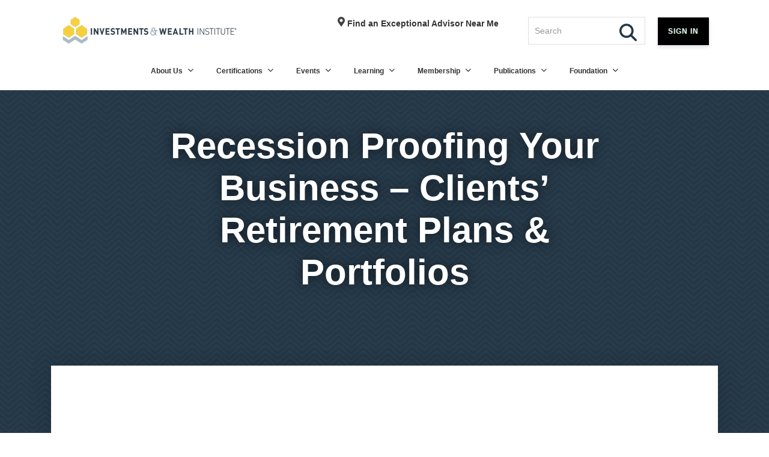

--- FILE ---
content_type: text/html; charset=UTF-8
request_url: https://content.investmentsandwealth.org/recession-proofing-webinars?utm_campaign=Newsletter&utm_source=hs_email&utm_medium=email&_hsenc=p2ANqtz-_cq3901blrfOS6P_wMzFUSZSR8ft_c5QHki7MRK3phk3vzu0uI0yaEz9lD3i_lWkupBCBH
body_size: 12362
content:
<!doctype html><!--[if lt IE 7]> <html class="no-js lt-ie9 lt-ie8 lt-ie7" lang="en" > <![endif]--><!--[if IE 7]>    <html class="no-js lt-ie9 lt-ie8" lang="en" >        <![endif]--><!--[if IE 8]>    <html class="no-js lt-ie9" lang="en" >               <![endif]--><!--[if gt IE 8]><!--><html class="no-js" lang="en"><!--<![endif]--><head>
    <meta charset="utf-8">
    <meta http-equiv="X-UA-Compatible" content="IE=edge,chrome=1">
    <meta name="author" content="Investments &amp; Wealth Institute">
    <meta name="description" content="With market volatility, inflation, rising rates, a possible economic downturn and even stagflation dominating headlines, pre-retirees and retirees are seeking critical advice and want to know about tools that can address their present and future income needs.">
    <meta name="generator" content="HubSpot">
    <title>Recession Proofing Webinars</title>
    <link rel="shortcut icon" href="https://content.investmentsandwealth.org/hubfs/IWI_Hex-fav.png">
    
<meta name="viewport" content="width=device-width, initial-scale=1">

    <script src="/hs/hsstatic/jquery-libs/static-1.4/jquery/jquery-1.11.2.js"></script>
<script>hsjQuery = window['jQuery'];</script>
    <meta property="og:description" content="With market volatility, inflation, rising rates, a possible economic downturn and even stagflation dominating headlines, pre-retirees and retirees are seeking critical advice and want to know about tools that can address their present and future income needs.">
    <meta property="og:title" content="Recession Proofing Webinars">
    <meta name="twitter:description" content="With market volatility, inflation, rising rates, a possible economic downturn and even stagflation dominating headlines, pre-retirees and retirees are seeking critical advice and want to know about tools that can address their present and future income needs.">
    <meta name="twitter:title" content="Recession Proofing Webinars">

    

    
  <script id="hs-search-input__valid-content-types" type="application/json">
    [
      
        "SITE_PAGE",
      
        "LANDING_PAGE",
      
        "BLOG_POST",
      
        "LISTING_PAGE",
      
        "KNOWLEDGE_ARTICLE",
      
        "HS_CASE_STUDY"
      
    ]
  </script>

    <style>
a.cta_button{-moz-box-sizing:content-box !important;-webkit-box-sizing:content-box !important;box-sizing:content-box !important;vertical-align:middle}.hs-breadcrumb-menu{list-style-type:none;margin:0px 0px 0px 0px;padding:0px 0px 0px 0px}.hs-breadcrumb-menu-item{float:left;padding:10px 0px 10px 10px}.hs-breadcrumb-menu-divider:before{content:'›';padding-left:10px}.hs-featured-image-link{border:0}.hs-featured-image{float:right;margin:0 0 20px 20px;max-width:50%}@media (max-width: 568px){.hs-featured-image{float:none;margin:0;width:100%;max-width:100%}}.hs-screen-reader-text{clip:rect(1px, 1px, 1px, 1px);height:1px;overflow:hidden;position:absolute !important;width:1px}
</style>

<link rel="stylesheet" href="https://7052064.fs1.hubspotusercontent-na1.net/hubfs/7052064/hub_generated/module_assets/1/-2712622/1767723343102/module_search_input.min.css">
<link rel="stylesheet" href="https://content.investmentsandwealth.org/hubfs/hub_generated/template_assets/1/64445206436/1744238187489/template_Evoque-style.min.css">
<link rel="stylesheet" href="https://content.investmentsandwealth.org/hubfs/hub_generated/module_assets/1/64445582890/1744237867163/module_Evoque_Back_To_Top_V1.min.css">
    

    
<!--  Added by GoogleTagManager integration -->
<script>
var _hsp = window._hsp = window._hsp || [];
window.dataLayer = window.dataLayer || [];
function gtag(){dataLayer.push(arguments);}

var useGoogleConsentModeV2 = true;
var waitForUpdateMillis = 1000;



var hsLoadGtm = function loadGtm() {
    if(window._hsGtmLoadOnce) {
      return;
    }

    if (useGoogleConsentModeV2) {

      gtag('set','developer_id.dZTQ1Zm',true);

      gtag('consent', 'default', {
      'ad_storage': 'denied',
      'analytics_storage': 'denied',
      'ad_user_data': 'denied',
      'ad_personalization': 'denied',
      'wait_for_update': waitForUpdateMillis
      });

      _hsp.push(['useGoogleConsentModeV2'])
    }

    (function(w,d,s,l,i){w[l]=w[l]||[];w[l].push({'gtm.start':
    new Date().getTime(),event:'gtm.js'});var f=d.getElementsByTagName(s)[0],
    j=d.createElement(s),dl=l!='dataLayer'?'&l='+l:'';j.async=true;j.src=
    'https://www.googletagmanager.com/gtm.js?id='+i+dl;f.parentNode.insertBefore(j,f);
    })(window,document,'script','dataLayer','GTM-MWJ6DR');

    window._hsGtmLoadOnce = true;
};

_hsp.push(['addPrivacyConsentListener', function(consent){
  if(consent.allowed || (consent.categories && consent.categories.analytics)){
    hsLoadGtm();
  }
}]);

</script>

<!-- /Added by GoogleTagManager integration -->

    <link rel="canonical" href="https://content.investmentsandwealth.org/recession-proofing-webinars">



<script src="https://www.googleoptimize.com/optimize.js?id=OPT-TJ64SZM"></script>

<!-- ZoomInfo website tag code --> 

      <script>
        (function () {
          var zi = document.createElement('script');
          zi.type = 'text/javascript';
          zi.async = true;
          zi.referrerPolicy = 'unsafe-url';
          zi.src = 'https://ws.zoominfo.com/pixel/62d59c1dbfe14c008f0df238';
          var s = document.getElementsByTagName('script')[0];
          s.parentNode.insertBefore(zi, s);
        })();
      </script>
    
<meta name="facebook-domain-verification" content="bfnt1rjyeaiuko660cfspkcquj28pq">

<script async type="text/javascript" src="https://ad.wsod.com/site/98ed93ba0828b63f672ea3e8826cab43/0.0.async/"></script>

<meta property="og:url" content="https://content.investmentsandwealth.org/recession-proofing-webinars">
<meta name="twitter:card" content="summary">
<link rel="stylesheet" href="//7052064.fs1.hubspotusercontent-na1.net/hubfs/7052064/hub_generated/template_assets/DEFAULT_ASSET/1767723259071/template_layout.min.css">


<link rel="stylesheet" href="https://content.investmentsandwealth.org/hubfs/hub_generated/template_assets/1/22877102100/1744237883883/template_Growth_Series_Theme.css">




</head>
<body class="   hs-content-id-88768055913 hs-landing-page hs-page " style="">
<!--  Added by GoogleTagManager integration -->
<noscript><iframe src="https://www.googletagmanager.com/ns.html?id=GTM-MWJ6DR" height="0" width="0" style="display:none;visibility:hidden"></iframe></noscript>

<!-- /Added by GoogleTagManager integration -->

    <div class="header-container-wrapper">
    <div class="header-container container-fluid">

<div class="row-fluid-wrapper row-depth-1 row-number-1 ">
<div class="row-fluid ">
<div class="span12 widget-span widget-type-global_group " style="" data-widget-type="global_group" data-x="0" data-w="12">
<div class="" data-global-widget-path="generated_global_groups/22889623001.html"><div class="row-fluid-wrapper row-depth-1 row-number-1 ">
<div class="row-fluid ">
<div class="span12 widget-span widget-type-cell ps-vision-header-container" style="" data-widget-type="cell" data-x="0" data-w="12">

<div class="row-fluid-wrapper row-depth-1 row-number-2 ">
<div class="row-fluid ">
<div class="span12 widget-span widget-type-cell ps-vision-header header" style="" data-widget-type="cell" data-x="0" data-w="12">

<div class="row-fluid-wrapper row-depth-1 row-number-3 ">
<div class="row-fluid ">
<div class="span12 widget-span widget-type-cell wrapper" style="" data-widget-type="cell" data-x="0" data-w="12">

<div class="row-fluid-wrapper row-depth-1 row-number-4 ">
<div class="row-fluid ">
<div class="span12 widget-span widget-type-cell equal-height-container menu-top-bar" style="" data-widget-type="cell" data-x="0" data-w="12">

<div class="row-fluid-wrapper row-depth-2 row-number-1 ">
<div class="row-fluid ">
<div class="span5 widget-span widget-type-cell logo" style="" data-widget-type="cell" data-x="0" data-w="5">

<div class="row-fluid-wrapper row-depth-2 row-number-2 ">
<div class="row-fluid ">
<div class="span12 widget-span widget-type-linked_image black-logo" style="" data-widget-type="linked_image" data-x="0" data-w="12">
<div class="cell-wrapper layout-widget-wrapper">
<span id="hs_cos_wrapper_module_150307683224443" class="hs_cos_wrapper hs_cos_wrapper_widget hs_cos_wrapper_type_linked_image" style="" data-hs-cos-general-type="widget" data-hs-cos-type="linked_image"><a href="http://www.investmentsandwealth.org" target="true" id="hs-link-module_150307683224443" style="border-width:0px;border:0px;"><img src="https://content.investmentsandwealth.org/hs-fs/hubfs/Institute_logo_500.png?width=300&amp;height=64&amp;name=Institute_logo_500.png" class="hs-image-widget " width="300" height="64" alt="Investments &amp; Wealth Institute logo" title="Investments &amp; Wealth Institute logo" srcset="https://content.investmentsandwealth.org/hs-fs/hubfs/Institute_logo_500.png?width=150&amp;height=32&amp;name=Institute_logo_500.png 150w, https://content.investmentsandwealth.org/hs-fs/hubfs/Institute_logo_500.png?width=300&amp;height=64&amp;name=Institute_logo_500.png 300w, https://content.investmentsandwealth.org/hs-fs/hubfs/Institute_logo_500.png?width=450&amp;height=96&amp;name=Institute_logo_500.png 450w, https://content.investmentsandwealth.org/hs-fs/hubfs/Institute_logo_500.png?width=600&amp;height=128&amp;name=Institute_logo_500.png 600w, https://content.investmentsandwealth.org/hs-fs/hubfs/Institute_logo_500.png?width=750&amp;height=160&amp;name=Institute_logo_500.png 750w, https://content.investmentsandwealth.org/hs-fs/hubfs/Institute_logo_500.png?width=900&amp;height=192&amp;name=Institute_logo_500.png 900w" sizes="(max-width: 300px) 100vw, 300px"></a></span></div><!--end layout-widget-wrapper -->
   </div><!--end widget-span -->
    </div><!--end row-->
</div><!--end row-wrapper -->

</div><!--end widget-span -->
<div class="span7 widget-span widget-type-cell equal-height-container vertical-center mobile-clear" style="" data-widget-type="cell" data-x="5" data-w="7">

<div class="row-fluid-wrapper row-depth-2 row-number-3 ">
<div class="row-fluid ">
<div class="span6 widget-span widget-type-custom_widget " style="" data-widget-type="custom_widget" data-x="0" data-w="6">
<div id="hs_cos_wrapper_module_1667788118793124" class="hs_cos_wrapper hs_cos_wrapper_widget hs_cos_wrapper_type_module" style="" data-hs-cos-general-type="widget" data-hs-cos-type="module"><span data-hs-icon-hubl="true" style="display: inline-block; fill: #424242;"><span id="hs_cos_wrapper_module_1667788118793124_" class="hs_cos_wrapper hs_cos_wrapper_widget hs_cos_wrapper_type_icon" style="" data-hs-cos-general-type="widget" data-hs-cos-type="icon"><svg version="1.0" xmlns="http://www.w3.org/2000/svg" viewbox="0 0 384 512" height="16" aria-hidden="true"><g id="Alternate Map Marker1_layer"><path d="M172.268 501.67C26.97 291.031 0 269.413 0 192 0 85.961 85.961 0 192 0s192 85.961 192 192c0 77.413-26.97 99.031-172.268 309.67-9.535 13.774-29.93 13.773-39.464 0zM192 272c44.183 0 80-35.817 80-80s-35.817-80-80-80-80 35.817-80 80 35.817 80 80 80z" /></g></svg></span></span><a href="https://investmenthelp.org/" target="_blank" role="menuitem">&nbsp;<span style="font-size: 14px;">Find an Exceptional Advisor Near Me</span></a></div>

   </div><!--end widget-span -->
<div class="span4 widget-span widget-type-custom_widget header-search vertical-center mobile-50" style="" data-widget-type="custom_widget" data-x="6" data-w="4">
<div id="hs_cos_wrapper_module_1576757706147214" class="hs_cos_wrapper hs_cos_wrapper_widget hs_cos_wrapper_type_module" style="" data-hs-cos-general-type="widget" data-hs-cos-type="module">




  








<div class="hs-search-field">

    <div class="hs-search-field__bar">
      <form data-hs-do-not-collect="true" action="/hs-search-results">
        
        <input type="text" class="hs-search-field__input" name="term" autocomplete="off" aria-label="Search" placeholder="Search">

        
          
            <input type="hidden" name="type" value="SITE_PAGE">
          
        
          
            <input type="hidden" name="type" value="LANDING_PAGE">
          
        
          
            <input type="hidden" name="type" value="BLOG_POST">
          
        
          
        
          
        
          
        

        
      </form>
    </div>
    <ul class="hs-search-field__suggestions"></ul>
</div></div>

   </div><!--end widget-span -->
<div class="span2 widget-span widget-type-custom_widget signup-cta vertical-center align-right mobile-50" style="" data-widget-type="custom_widget" data-x="10" data-w="2">
<div id="hs_cos_wrapper_module_1576757736138216" class="hs_cos_wrapper hs_cos_wrapper_widget hs_cos_wrapper_type_module widget-type-cta" style="" data-hs-cos-general-type="widget" data-hs-cos-type="module"><span id="hs_cos_wrapper_module_1576757736138216_" class="hs_cos_wrapper hs_cos_wrapper_widget hs_cos_wrapper_type_cta" style="" data-hs-cos-general-type="widget" data-hs-cos-type="cta"><!--HubSpot Call-to-Action Code --><span class="hs-cta-wrapper" id="hs-cta-wrapper-7b0c4889-1463-4dad-996e-6f884b9c3c30"><span class="hs-cta-node hs-cta-7b0c4889-1463-4dad-996e-6f884b9c3c30" id="hs-cta-7b0c4889-1463-4dad-996e-6f884b9c3c30"><!--[if lte IE 8]><div id="hs-cta-ie-element"></div><![endif]--><a href="https://cta-redirect.hubspot.com/cta/redirect/4812204/7b0c4889-1463-4dad-996e-6f884b9c3c30"><img class="hs-cta-img" id="hs-cta-img-7b0c4889-1463-4dad-996e-6f884b9c3c30" style="border-width:0px;" src="https://no-cache.hubspot.com/cta/default/4812204/7b0c4889-1463-4dad-996e-6f884b9c3c30.png" alt="SIGN IN"></a></span><script charset="utf-8" src="/hs/cta/cta/current.js"></script><script type="text/javascript"> hbspt.cta._relativeUrls=true;hbspt.cta.load(4812204, '7b0c4889-1463-4dad-996e-6f884b9c3c30', {"useNewLoader":"true","region":"na1"}); </script></span><!-- end HubSpot Call-to-Action Code --></span></div>

   </div><!--end widget-span -->
    </div><!--end row-->
</div><!--end row-wrapper -->

</div><!--end widget-span -->
</div><!--end row-->
</div><!--end row-wrapper -->

</div><!--end widget-span -->
</div><!--end row-->
</div><!--end row-wrapper -->

<div class="row-fluid-wrapper row-depth-1 row-number-1 ">
<div class="row-fluid ">
<div class="span12 widget-span widget-type-cell " style="" data-widget-type="cell" data-x="0" data-w="12">

<div class="row-fluid-wrapper row-depth-2 row-number-1 ">
<div class="row-fluid ">
<div class="span12 widget-span widget-type-cell " style="" data-widget-type="cell" data-x="0" data-w="12">

<div class="row-fluid-wrapper row-depth-2 row-number-2 ">
<div class="row-fluid ">
<div class="span12 widget-span widget-type-cell main-navigation" style="" data-widget-type="cell" data-x="0" data-w="12">

<div class="row-fluid-wrapper row-depth-2 row-number-3 ">
    <div class="row-fluid ">
<div class="span12 widget-span widget-type-menu vision-menu-primary" style="" data-widget-type="menu" data-x="0" data-w="12">
<div class="cell-wrapper layout-widget-wrapper">
<span id="hs_cos_wrapper_module_150307684130144" class="hs_cos_wrapper hs_cos_wrapper_widget hs_cos_wrapper_type_menu" style="" data-hs-cos-general-type="widget" data-hs-cos-type="menu"><div id="hs_menu_wrapper_module_150307684130144" class="hs-menu-wrapper active-branch flyouts hs-menu-flow-horizontal" role="navigation" data-sitemap-name="default" data-menu-id="26270081871" aria-label="Navigation Menu">
 <ul role="menu">
  <li class="hs-menu-item hs-menu-depth-1 hs-item-has-children" role="none"><a href="javascript:;" aria-haspopup="true" aria-expanded="false" role="menuitem">About Us</a>
   <ul role="menu" class="hs-menu-children-wrapper">
    <li class="hs-menu-item hs-menu-depth-2" role="none"><a href="https://investmentsandwealth.org/about/iwi-history" role="menuitem">History</a></li>
    <li class="hs-menu-item hs-menu-depth-2" role="none"><a href="https://investmentsandwealth.org/about/governance/standards-and-compliance" role="menuitem">Standards &amp; Compliance</a></li>
    <li class="hs-menu-item hs-menu-depth-2" role="none"><a href="https://investmentsandwealth.org/about/governance" role="menuitem">Board of Directors</a></li>
    <li class="hs-menu-item hs-menu-depth-2" role="none"><a href="https://investmentsandwealth.org/about/staff-directory" role="menuitem">Leadership Team</a></li>
    <li class="hs-menu-item hs-menu-depth-2" role="none"><a href="https://investmentsandwealth.org/about/volunteer-committees" role="menuitem">Volunteer Committees</a></li>
    <li class="hs-menu-item hs-menu-depth-2" role="none"><a href="https://investmentsandwealth.org/about/annual-reports" role="menuitem">Annual Reports</a></li>
    <li class="hs-menu-item hs-menu-depth-2" role="none"><a href="https://investmentsandwealth.org/about/awards" role="menuitem">Awards</a></li>
    <li class="hs-menu-item hs-menu-depth-2" role="none"><a href="https://investmentsandwealth.org/about/governance/bylaws" role="menuitem">Bylaws</a></li>
    <li class="hs-menu-item hs-menu-depth-2" role="none"><a href="https://investmentsandwealth.org/advisor-publications/newsroom" role="menuitem">Newsroom</a></li>
   </ul></li>
  <li class="hs-menu-item hs-menu-depth-1 hs-item-has-children" role="none"><a href="javascript:;" aria-haspopup="true" aria-expanded="false" role="menuitem">Certifications</a>
   <ul role="menu" class="hs-menu-children-wrapper">
    <li class="hs-menu-item hs-menu-depth-2" role="none"><a href="https://investmentsandwealth.org/certifications/cima-certification" role="menuitem">CIMA Certification</a></li>
    <li class="hs-menu-item hs-menu-depth-2" role="none"><a href="https://investmentsandwealth.org/certifications/cpwa-certification" role="menuitem">CPWA Certification</a></li>
    <li class="hs-menu-item hs-menu-depth-2" role="none"><a href="https://investmentsandwealth.org/certifications/rma-certification" role="menuitem">RMA Certification</a></li>
   </ul></li>
  <li class="hs-menu-item hs-menu-depth-1 hs-item-has-children" role="none"><a href="javascript:;" aria-haspopup="true" aria-expanded="false" role="menuitem">Events</a>
   <ul role="menu" class="hs-menu-children-wrapper">
    <li class="hs-menu-item hs-menu-depth-2" role="none"><a href="https://investmentsandwealth.org/financial-advisor-conferences-events" role="menuitem">Upcoming Conferences</a></li>
    <li class="hs-menu-item hs-menu-depth-2" role="none"><a href="https://investmentsandwealth.org/online-learning-financial-advisor-ce/webinars" role="menuitem">Webinars</a></li>
   </ul></li>
  <li class="hs-menu-item hs-menu-depth-1 hs-item-has-children" role="none"><a href="javascript:;" aria-haspopup="true" aria-expanded="false" role="menuitem">Learning</a>
   <ul role="menu" class="hs-menu-children-wrapper">
    <li class="hs-menu-item hs-menu-depth-2" role="none"><a href="https://investmentsandwealth.org/online-learning-financial-advisor-ce" role="menuitem">Online Education</a></li>
    <li class="hs-menu-item hs-menu-depth-2" role="none"><a href="https://investmentsandwealth.org/advisor-publications/exceptional-advisor-podcast" role="menuitem">Podcasts</a></li>
   </ul></li>
  <li class="hs-menu-item hs-menu-depth-1 hs-item-has-children" role="none"><a href="javascript:;" aria-haspopup="true" aria-expanded="false" role="menuitem">Membership</a>
   <ul role="menu" class="hs-menu-children-wrapper">
    <li class="hs-menu-item hs-menu-depth-2" role="none"><a href="https://investmentsandwealth.org/membership" role="menuitem">Membership Overview</a></li>
    <li class="hs-menu-item hs-menu-depth-2" role="none"><a href="https://investmentsandwealth.org/membership/membership-levels-and-benefits" role="menuitem">Membership Levels &amp; Benefits</a></li>
   </ul></li>
  <li class="hs-menu-item hs-menu-depth-1 hs-item-has-children" role="none"><a href="javascript:;" aria-haspopup="true" aria-expanded="false" role="menuitem">Publications</a>
   <ul role="menu" class="hs-menu-children-wrapper">
    <li class="hs-menu-item hs-menu-depth-2" role="none"><a href="https://investmentsandwealth.org/advisor-publications" role="menuitem">Publications &amp; Resources</a></li>
    <li class="hs-menu-item hs-menu-depth-2" role="none"><a href="https://investmentsandwealth.org/advisor-publications/investment-and-wealth-monitor" role="menuitem">Investments &amp; Wealth Monitor</a></li>
    <li class="hs-menu-item hs-menu-depth-2" role="none"><a href="https://investmentsandwealth.org/advisor-publications/journal-of-investment-consulting" role="menuitem">Journal of Investment Consulting</a></li>
    <li class="hs-menu-item hs-menu-depth-2" role="none"><a href="https://investmentsandwealth.org/advisor-publications/retirement-management-journal" role="menuitem">Retirement Management Journal</a></li>
    <li class="hs-menu-item hs-menu-depth-2" role="none"><a href="https://investmentsandwealth.org/advisor-publications/research" role="menuitem">Research</a></li>
   </ul></li>
  <li class="hs-menu-item hs-menu-depth-1 hs-item-has-children" role="none"><a href="javascript:;" aria-haspopup="true" aria-expanded="false" role="menuitem">Foundation</a>
   <ul role="menu" class="hs-menu-children-wrapper">
    <li class="hs-menu-item hs-menu-depth-2" role="none"><a href="https://investmentsandwealth.org/foundation" role="menuitem">About the Foundation</a></li>
    <li class="hs-menu-item hs-menu-depth-2" role="none"><a href="https://investmentsandwealth.org/foundation/board-of-directors" role="menuitem">Foundation Leadership</a></li>
    <li class="hs-menu-item hs-menu-depth-2" role="none"><a href="https://investmentsandwealth.org/foundation/donate" role="menuitem">Donate</a></li>
    <li class="hs-menu-item hs-menu-depth-2" role="none"><a href="https://investmentsandwealth.org/foundation/scholarships" role="menuitem">Apply for a Scholarship</a></li>
   </ul></li>
 </ul>
</div></span></div><!--end layout-widget-wrapper -->
       </div><!--end widget-span -->
        </div><!--end row-->
</div><!--end row-wrapper -->

   </div><!--end widget-span -->
    </div><!--end row-->
</div><!--end row-wrapper -->

</div><!--end widget-span -->
</div><!--end row-->
</div><!--end row-wrapper -->

</div><!--end widget-span -->
</div><!--end row-->
</div><!--end row-wrapper -->

</div><!--end widget-span -->
</div><!--end row-->
</div><!--end row-wrapper -->

</div><!--end widget-span -->
</div><!--end row-->
</div><!--end row-wrapper -->

<div class="row-fluid-wrapper row-depth-1 row-number-1 ">
<div class="row-fluid ">
<div class="span12 widget-span widget-type-raw_html " style="display:none" data-widget-type="raw_html" data-x="0" data-w="12">
<div class="cell-wrapper layout-widget-wrapper">
<span id="hs_cos_wrapper_module_150307678269340" class="hs_cos_wrapper hs_cos_wrapper_widget hs_cos_wrapper_type_raw_html" style="" data-hs-cos-general-type="widget" data-hs-cos-type="raw_html"><!--Font Awesome Script-->
<link rel="stylesheet" type="text/css" href="https://maxcdn.bootstrapcdn.com/font-awesome/4.7.0/css/font-awesome.min.css">
<link rel="stylesheet" href="https://use.fontawesome.com/releases/v5.5.0/css/all.css" integrity="sha384-B4dIYHKNBt8Bc12p+WXckhzcICo0wtJAoU8YZTY5qE0Id1GSseTk6S+L3BlXeVIU" crossorigin="anonymous">
<script src="https://kit.fontawesome.com/c77f8d65b6.js" crossorigin="anonymous"></script>
<script>
jQuery(document).ready(function($){
var mainHeader = $('.ps-vision-header-container'),
secondaryNavigation = $('.pth-header'),
//this applies only if secondary nav is below intro section
belowNavHeroContent = $('.sub-nav-hero'),
headerHeight = mainHeader.height();
//set scrolling variables
var scrolling = false,
previousTop = 0,
currentTop = 0,
scrollDelta = 10,
scrollOffset = 250;
$(window).on('scroll', function(){
if( !scrolling ) {
scrolling = true;
(!window.requestAnimationFrame)
? setTimeout(autoHideHeader, 250)
: requestAnimationFrame(autoHideHeader);
}
});
$(window).on('resize', function(){
headerHeight = mainHeader.height();
});
function autoHideHeader() {
var currentTop = $(window).scrollTop();
( belowNavHeroContent.length > 0 ) 
? checkStickyNavigation(currentTop) // secondary navigation below intro
: checkSimpleNavigation(currentTop);
previousTop = currentTop;
scrolling = false;
}
function checkSimpleNavigation(currentTop) {
//there's no secondary nav or secondary nav is below primary nav
if (previousTop - currentTop > scrollDelta) {
//if scrolling up...
mainHeader.removeClass('fixed-nav');
} else if( currentTop - previousTop > scrollDelta && currentTop > scrollOffset) {
//if scrolling down...
mainHeader.addClass('fixed-nav');
}
}
});
$(function() {
/** 
* Mobile Nav
*
* Hubspot Standard Toggle Menu
*/
$('.vision-menu-primary').addClass('js-enabled');
/* Mobile button with three lines icon */
$('.vision-menu-primary .hs-menu-wrapper').before('<div class="mobile-trigger"><i></i></div>');
/* Uncomment for mobile button that says 'MENU' 
$('.vision-menu-primary .hs-menu-wrapper').before('<div class="mobile-trigger">MENU</div>');
*/
$('.vision-menu-primary .flyouts .hs-item-has-children > a').after(' <div class="child-trigger"><i></i></div>');
$('.mobile-trigger').click(function() {
$(this).next('.vision-menu-primary .hs-menu-wrapper').slideToggle(250);
$('body').toggleClass('mobile-open');
$('.child-trigger').removeClass('child-open');
$('.hs-menu-children-wrapper').slideUp(250);
return false;
});
$('.child-trigger').click(function() {
$(this).parent().siblings('.hs-item-has-children').find('.child-trigger').removeClass('child-open');
$(this).parent().siblings('.hs-item-has-children').find('.hs-menu-children-wrapper').slideUp(250);
$(this).next('.hs-menu-children-wrapper').slideToggle(250);
$(this).next('.hs-menu-children-wrapper').children('.hs-item-has-children').find('.hs-menu-children-wrapper').slideUp(250);
$(this).next('.hs-menu-children-wrapper').children('.hs-item-has-children').find('.child-trigger').removeClass('child-open');
$(this).toggleClass('child-open');
return false;
});
});
$(function() {
var win = $(window);
resizeHandler();
win.resize(resizeHandler);
function resizeHandler() {
if (win.width() <= 767) {
$('.ps-vision-header .single-menu .hs-menu-wrapper.hs-menu-flow-horizontal>ul li.hs-menu-depth-1').slice().insertAfter('.ps-vision-header .hs-menu-wrapper.hs-menu-flow-horizontal>ul li:last-child.hs-menu-depth-1');
}    
}
});
</script></span>
</div><!--end layout-widget-wrapper -->
</div><!--end widget-span -->
</div><!--end row-->
</div><!--end row-wrapper -->

</div><!--end widget-span -->
</div><!--end row-->
</div><!--end row-wrapper -->
</div>
</div><!--end widget-span -->
</div><!--end row-->
</div><!--end row-wrapper -->

    </div><!--end header -->
</div><!--end header wrapper -->

<div class="body-container-wrapper">
    <div class="body-container container-fluid">

<div class="row-fluid-wrapper row-depth-1 row-number-1 ">
<div class="row-fluid ">
<div class="span12 widget-span widget-type-cell " style="" data-widget-type="cell" data-x="0" data-w="12">

<div class="row-fluid-wrapper row-depth-1 row-number-2 ">
<div class="row-fluid ">
<div class="span12 widget-span widget-type-cell " style="" data-widget-type="cell" data-x="0" data-w="12">

<div class="row-fluid-wrapper row-depth-1 row-number-3 ">
<div class="row-fluid ">
<div class="span12 widget-span widget-type-cell inner-page-hero section-bg all-text-white -cta ps1-about-hero-section" style="" data-widget-type="cell" data-x="0" data-w="12">

<div class="row-fluid-wrapper row-depth-1 row-number-4 ">
<div class="row-fluid ">
<div class="span12 widget-span widget-type-linked_image bg-image" style="display:none;" data-widget-type="linked_image" data-x="0" data-w="12">
<div class="cell-wrapper layout-widget-wrapper">
<span id="hs_cos_wrapper_module_1495447532536247" class="hs_cos_wrapper hs_cos_wrapper_widget hs_cos_wrapper_type_linked_image" style="" data-hs-cos-general-type="widget" data-hs-cos-type="linked_image"><img src="https://content.investmentsandwealth.org/hs-fs/hubfs/Blue_Chevron04.png?width=1500&amp;name=Blue_Chevron04.png" class="hs-image-widget " style="width:1500px;border-width:0px;border:0px;" width="1500" alt="Blue_Chevron04" title="Blue_Chevron04" srcset="https://content.investmentsandwealth.org/hs-fs/hubfs/Blue_Chevron04.png?width=750&amp;name=Blue_Chevron04.png 750w, https://content.investmentsandwealth.org/hs-fs/hubfs/Blue_Chevron04.png?width=1500&amp;name=Blue_Chevron04.png 1500w, https://content.investmentsandwealth.org/hs-fs/hubfs/Blue_Chevron04.png?width=2250&amp;name=Blue_Chevron04.png 2250w, https://content.investmentsandwealth.org/hs-fs/hubfs/Blue_Chevron04.png?width=3000&amp;name=Blue_Chevron04.png 3000w, https://content.investmentsandwealth.org/hs-fs/hubfs/Blue_Chevron04.png?width=3750&amp;name=Blue_Chevron04.png 3750w, https://content.investmentsandwealth.org/hs-fs/hubfs/Blue_Chevron04.png?width=4500&amp;name=Blue_Chevron04.png 4500w" sizes="(max-width: 1500px) 100vw, 1500px"></span></div><!--end layout-widget-wrapper -->
</div><!--end widget-span -->
</div><!--end row-->
</div><!--end row-wrapper -->

<div class="row-fluid-wrapper row-depth-1 row-number-5 ">
<div class="row-fluid ">
<div class="span12 widget-span widget-type-cell " style="" data-widget-type="cell" data-x="0" data-w="12">

<div class="row-fluid-wrapper row-depth-2 row-number-1 ">
<div class="row-fluid ">
<div class="span12 widget-span widget-type-cell " style="" data-widget-type="cell" data-x="0" data-w="12">

<div class="row-fluid-wrapper row-depth-2 row-number-2 ">
<div class="row-fluid ">
<div class="span12 widget-span widget-type-cell " style="" data-widget-type="cell" data-x="0" data-w="12">

<div class="row-fluid-wrapper row-depth-2 row-number-3 ">
    <div class="row-fluid ">
<div class="span12 widget-span widget-type-cell wrapper" style="" data-widget-type="cell" data-x="0" data-w="12">

<div class="row-fluid-wrapper row-depth-3 row-number-1 ">
        <div class="row-fluid ">
<div class="span12 widget-span widget-type-cell banner-heading" style="" data-widget-type="cell" data-x="0" data-w="12">

<div class="row-fluid-wrapper row-depth-3 row-number-2 ">
            <div class="row-fluid ">
<div class="span12 widget-span widget-type-rich_text " style="" data-widget-type="rich_text" data-x="0" data-w="12">
<div class="cell-wrapper layout-widget-wrapper">
<span id="hs_cos_wrapper_module_1495442035487149" class="hs_cos_wrapper hs_cos_wrapper_widget hs_cos_wrapper_type_rich_text" style="" data-hs-cos-general-type="widget" data-hs-cos-type="rich_text"><h1><span style="color: #ffffff;"><strong>Recession Proofing Your Business – Clients’ Retirement Plans &amp; Portfolios</strong></span></h1></span>
     </div><!--end layout-widget-wrapper -->
               </div><!--end widget-span -->
                </div><!--end row-->
      </div><!--end row-wrapper -->

           </div><!--end widget-span -->
            </div><!--end row-->
  </div><!--end row-wrapper -->

       </div><!--end widget-span -->
        </div><!--end row-->
</div><!--end row-wrapper -->

   </div><!--end widget-span -->
    </div><!--end row-->
</div><!--end row-wrapper -->

</div><!--end widget-span -->
</div><!--end row-->
</div><!--end row-wrapper -->

</div><!--end widget-span -->
</div><!--end row-->
</div><!--end row-wrapper -->

</div><!--end widget-span -->
</div><!--end row-->
</div><!--end row-wrapper -->

</div><!--end widget-span -->
</div><!--end row-->
</div><!--end row-wrapper -->

</div><!--end widget-span -->
</div><!--end row-->
</div><!--end row-wrapper -->

<div class="row-fluid-wrapper row-depth-1 row-number-1 ">
<div class="row-fluid ">
<div class="span12 widget-span widget-type-cell ps1-about-3-one-col align-center" style="" data-widget-type="cell" data-x="0" data-w="12">

<div class="row-fluid-wrapper row-depth-1 row-number-2 ">
<div class="row-fluid ">
<div class="span12 widget-span widget-type-cell wrapper" style="" data-widget-type="cell" data-x="0" data-w="12">

<div class="row-fluid-wrapper row-depth-1 row-number-3 ">
<div class="row-fluid ">
<div class="span12 widget-span widget-type-rich_text section-heading" style="" data-widget-type="rich_text" data-x="0" data-w="12">
<div class="cell-wrapper layout-widget-wrapper">
<span id="hs_cos_wrapper_module_1509081666509527" class="hs_cos_wrapper hs_cos_wrapper_widget hs_cos_wrapper_type_rich_text" style="" data-hs-cos-general-type="widget" data-hs-cos-type="rich_text"><p style="margin-top: 0in; margin-right: 0in; margin-bottom: 7.5pt; padding-left: 0in;">&nbsp;</p>
<p style="margin-top: 0in; margin-right: 0in; margin-bottom: 7.5pt; padding-left: 0in; text-align: left;"><span style="color: #333333;">With market volatility, inflation, rising rates, a possible economic downturn and even stagflation dominating headlines, pre-retirees and retirees are seeking critical advice and want to know about tools that can address their present and future income needs. Investors are also interested in discussing new strategies, products, and services that can address their portfolio concerns. The challenging and fast-changing economic climate presents advisors with opportunities for in-depth client conversations about the best ways of producing and adapting income streams and adjusting portfolios to address concerns and improve their overall financial security.</span></p>
<p style="margin-top: 0in; margin-right: 0in; margin-bottom: 7.5pt; padding-left: 0in;">&nbsp;</p>
<p style="margin-top: 0in; margin-right: 0in; margin-bottom: 0in; padding-left: 0in; text-align: left;"><strong><span style="color: #333333;">Join these complimentary webinars</span></strong><span style="color: #333333;">&nbsp;to discover how to help clients stay on track to achieve their long-term goals. Then j</span><span style="color: black;">oin Institute Program Director Mike Kurz, CIMA<sup>®</sup>, CPWA<sup>®</sup>, CFP<sup>®</sup>, for the second part of this series, where you’ll learn how the&nbsp;</span><span style="color: black;"><a href="https://investmentsandwealth.org/rma?utm_campaign=RMA%202022&amp;utm_source=hs_email&amp;utm_medium=email&amp;_hsenc=p2ANqtz-_saiKZpOsZ7zfzLSKg7giDOcOOzN5eq8ZUPliCDJT8OrSlgu3Fw2J3UZWNl_5r--qdc_Tg"><span style="color: #0600ff;">Retirement Management Advisor<sup>®</sup></span></a></span><span style="color: black;">&nbsp;(RMA<sup>®</sup>) or&nbsp;</span><span style="color: black;"><a href="https://investmentsandwealth.org/cima?utm_campaign=RMA%202022&amp;utm_source=hs_email&amp;utm_medium=email&amp;_hsenc=p2ANqtz-_saiKZpOsZ7zfzLSKg7giDOcOOzN5eq8ZUPliCDJT8OrSlgu3Fw2J3UZWNl_5r--qdc_Tg"><span style="color: #0600ff;">Certified Investment Management Analyst<sup>®</sup></span></a></span><span style="color: #0600ff;">&nbsp;</span><span style="color: black;">(CIMA<sup>®</sup>) certifications can help recession-proof your brand and get you noticed by your clients, peers and boss, because with a recession looming, and client concerns escalating, you’ll need to provide meaningful guidance, alternative solutions and retirement planning/investment strategies that drive stronger outcomes.</span></p>
<p style="text-align: left;"><strong><span style="font-size: 12px;">&nbsp;</span></strong></p>
<table width="100%" style="border-collapse: collapse; table-layout: fixed; margin-left: auto; margin-right: auto; border: 1px solid #99acc2;">
<tbody>
<tr>
<td style="text-align: left;">
<h2 style="font-size: 24px;"><strong><span style="color: black;">Retirement Series - Recession Proofing Your&nbsp;Clients’ Retirement Plans</span></strong></h2>
<p style="font-size: 16px;"><span style="color: #000000;"><strong>Part 1:</strong><span style="color: #0600ff;"> <a href="https://www.thinkadvisor.com/2022/10/10/webcast-series-recession-proofing-your-business-clients-retirement-plans-portfolios/?utm_campaign=RMA%202022&amp;utm_source=hs_email&amp;utm_medium=email&amp;_hsenc=p2ANqtz-_saiKZpOsZ7zfzLSKg7giDOcOOzN5eq8ZUPliCDJT8OrSlgu3Fw2J3UZWNl_5r--qdc_Tg" rel="noopener" target="_blank" style="color: #0600ff;">Register</a></span> for the recession-proofing webinar series in partnership with ThinkAdvisor on October 27 @ 1:00 p.m. ET.</span></p>
<p style="font-size: 16px;"><span style="color: #000000;"><strong>Part 2:&nbsp;</strong><span style="color: #0600ff;"><a href="/2022-workshops-and-webinars?_ga=2.34161697.1449839755.1662587522-1221317208.1662053129&amp;utm_campaign=RMA%202022&amp;utm_source=hs_email&amp;utm_medium=email&amp;_hsenc=p2ANqtz-_saiKZpOsZ7zfzLSKg7giDOcOOzN5eq8ZUPliCDJT8OrSlgu3Fw2J3UZWNl_5r--qdc_Tg" style="color: #0600ff;" rel="noopener" target="_blank">Register</a></span>&nbsp;for the next Retirement Management Advisor<sup>®</sup>&nbsp;informational webinar with the Investments &amp; Wealth Institute on&nbsp;November 8 @ 1:00 p.m. ET.</span></p>
<p style="font-size: 16px;"><span style="color: #000000;"><em>For more information on the webinar series or RMA<sup>®</sup>&nbsp;certification, please contact Kari Estes at</em><em>&nbsp;</em><span style="color: #0600ff;"><a href="mailto:kestes@i-w.org" style="color: #0600ff;"><em>kestes@i-w.org</em></a></span><em>&nbsp;or call 303-529-3704.</em></span></p>
<h2 style="font-size: 24px;"><span style="color: #000000;"><strong>Investment Series - Recession Proofing Your Clients’ Portfolios</strong></span></h2>
<p style="font-size: 16px;"><span style="color: #000000;"><strong>Part 1:</strong>&nbsp;<span style="color: #0600ff;"><a href="https://www.thinkadvisor.com/2022/10/10/webcast-series-recession-proofing-your-business-clients-retirement-plans-portfolios/?utm_campaign=2022%20Sponsored%20Webinars&amp;utm_source=hs_email&amp;utm_medium=email&amp;_hsenc=p2ANqtz-_S2iTbeZOpMroM5mdlADzsGcSVp9wTtl1wz2TeAPLOYZ8XNlMfWMK4meqdu_nEQL2n1wZE" style="color: #0600ff;" rel="noopener" target="_blank">Register</a></span>&nbsp;for the recession-proofing webinar series in partnership with ThinkAdvisor on&nbsp;November 1 @ 1:00 p.m. ET.</span></p>
<p style="font-size: 16px;"><span style="color: #000000;"><strong>Part 2:</strong>&nbsp;<span style="color: #0600ff;"><a href="https://i-w-org.zoom.us/webinar/register/WN_Qy_bN67cTfeWAYIEhzPuRg?utm_campaign=2022%20Sponsored%20Webinars&amp;utm_source=hs_email&amp;utm_medium=email&amp;_hsenc=p2ANqtz-_S2iTbeZOpMroM5mdlADzsGcSVp9wTtl1wz2TeAPLOYZ8XNlMfWMK4meqdu_nEQL2n1wZE#/registration" style="color: #0600ff;" rel="noopener" target="_blank">Register</a></span>&nbsp;for the next Certified Investment Management Analyst®&nbsp;informational webinar with the Investments &amp; Wealth Institute on&nbsp;November 8 @ 10:00 a.m. ET.</span></p>
<p style="font-size: 16px;"><span style="color: #000000;"><em>For more information on the webinar series or CIMA®&nbsp;certification, please contact Gray Bullard at&nbsp;<span style="color: #0600ff;"><a href="mailto:gbullard@i-w.org" style="color: #0600ff; font-weight: bold;" rel="noopener">gbullard@i-w.org</a><span style="font-weight: bold;">&nbsp;</span></span>or call 303-529-3704.</em></span></p>
</td>
</tr>
</tbody>
</table></span>
</div><!--end layout-widget-wrapper -->
</div><!--end widget-span -->
</div><!--end row-->
</div><!--end row-wrapper -->

<div class="row-fluid-wrapper row-depth-1 row-number-4 ">
<div class="row-fluid ">
<div class="span12 widget-span widget-type-custom_widget " style="" data-widget-type="custom_widget" data-x="0" data-w="12">
<div id="hs_cos_wrapper_module_158386685389058" class="hs_cos_wrapper hs_cos_wrapper_widget hs_cos_wrapper_type_module widget-type-cta" style="" data-hs-cos-general-type="widget" data-hs-cos-type="module"><span id="hs_cos_wrapper_module_158386685389058_" class="hs_cos_wrapper hs_cos_wrapper_widget hs_cos_wrapper_type_cta" style="" data-hs-cos-general-type="widget" data-hs-cos-type="cta"></span></div>

</div><!--end widget-span -->
</div><!--end row-->
</div><!--end row-wrapper -->

</div><!--end widget-span -->
</div><!--end row-->
</div><!--end row-wrapper -->

</div><!--end widget-span -->
</div><!--end row-->
</div><!--end row-wrapper -->

<div class="row-fluid-wrapper row-depth-1 row-number-5 ">
<div class="row-fluid ">
<div class="span12 widget-span widget-type-custom_widget " style="" data-widget-type="custom_widget" data-x="0" data-w="12">
<div id="hs_cos_wrapper_module_164364288157157" class="hs_cos_wrapper hs_cos_wrapper_widget hs_cos_wrapper_type_module" style="" data-hs-cos-general-type="widget" data-hs-cos-type="module"><a href="#" class="Evoque_scrollup"><img src="https://content.investmentsandwealth.org/hs-fs/hubfs/to=top--lt_blue-1.png?width=50&amp;name=to=top--lt_blue-1.png" class="Evoque _scrollup-img bounce" width="50" srcset="https://content.investmentsandwealth.org/hs-fs/hubfs/to=top--lt_blue-1.png?width=25&amp;name=to=top--lt_blue-1.png 25w, https://content.investmentsandwealth.org/hs-fs/hubfs/to=top--lt_blue-1.png?width=50&amp;name=to=top--lt_blue-1.png 50w, https://content.investmentsandwealth.org/hs-fs/hubfs/to=top--lt_blue-1.png?width=75&amp;name=to=top--lt_blue-1.png 75w, https://content.investmentsandwealth.org/hs-fs/hubfs/to=top--lt_blue-1.png?width=100&amp;name=to=top--lt_blue-1.png 100w, https://content.investmentsandwealth.org/hs-fs/hubfs/to=top--lt_blue-1.png?width=125&amp;name=to=top--lt_blue-1.png 125w, https://content.investmentsandwealth.org/hs-fs/hubfs/to=top--lt_blue-1.png?width=150&amp;name=to=top--lt_blue-1.png 150w" sizes="(max-width: 50px) 100vw, 50px"></a></div>

</div><!--end widget-span -->
</div><!--end row-->
</div><!--end row-wrapper -->

    </div><!--end body -->
</div><!--end body wrapper -->

<div class="footer-container-wrapper">
    <div class="footer-container container-fluid">

<div class="row-fluid-wrapper row-depth-1 row-number-1 ">
<div class="row-fluid ">
<div class="span12 widget-span widget-type-global_group " style="" data-widget-type="global_group" data-x="0" data-w="12">
<div class="" data-global-widget-path="generated_global_groups/22881977212.html"><div class="row-fluid-wrapper row-depth-1 row-number-1 ">
<div class="row-fluid ">
<div class="span12 widget-span widget-type-cell ps-vision-footer text-margin-zero" style="<background color=&quot;253746&quot;>" data-widget-type="cell" data-x="0" data-w="12">

<div class="row-fluid-wrapper row-depth-1 row-number-2 ">
<div class="row-fluid ">
<div class="span12 widget-span widget-type-cell wrapper" style="<background color=&quot;253746&quot;>" data-widget-type="cell" data-x="0" data-w="12">

<div class="row-fluid-wrapper row-depth-1 row-number-3 ">
<div class="row-fluid ">
<div class="span5 widget-span widget-type-cell left-col align-left" style="" data-widget-type="cell" data-x="0" data-w="5">

<div class="row-fluid-wrapper row-depth-1 row-number-4 ">
<div class="row-fluid ">
<div class="span12 widget-span widget-type-linked_image logo" style="" data-widget-type="linked_image" data-x="0" data-w="12">
<div class="cell-wrapper layout-widget-wrapper">
<span id="hs_cos_wrapper_module_150307926068272" class="hs_cos_wrapper hs_cos_wrapper_widget hs_cos_wrapper_type_linked_image" style="" data-hs-cos-general-type="widget" data-hs-cos-type="linked_image"><a href="https://investmentsandwealth.org/home" target="true" id="hs-link-module_150307926068272" style="border-width:0px;border:0px;"><img src="https://content.investmentsandwealth.org/hubfs/IWI%20Logos/IWI%20Logo%20Square/iwi_logo_square_light.png" class="hs-image-widget " style="max-width: 100%; height: auto;" alt="iwi_logo_square_light" title="iwi_logo_square_light"></a></span></div><!--end layout-widget-wrapper -->
</div><!--end widget-span -->
</div><!--end row-->
</div><!--end row-wrapper -->

<div class="row-fluid-wrapper row-depth-1 row-number-5 ">
<div class="row-fluid ">
<div class="span12 widget-span widget-type-raw_html align-left social-icons" style="" data-widget-type="raw_html" data-x="0" data-w="12">
<div class="cell-wrapper layout-widget-wrapper">
<span id="hs_cos_wrapper_module_150307925310771" class="hs_cos_wrapper hs_cos_wrapper_widget hs_cos_wrapper_type_raw_html" style="" data-hs-cos-general-type="widget" data-hs-cos-type="raw_html"><div class="footer-social-icons">
<!--Add Facebook Link -->
<a href="https://www.facebook.com/investmentsandwealthinstitute/" target="_blank"><i class="fa fa-facebook"></i></a>
<!--Add Twitter Link -->
<a href="https://twitter.com/iw_inst" target="_blank"><i class="fa-brands fa-x-twitter" style="color: #ffffff;"></i></a>
<!--Add Youtube -->
<a href="https://www.youtube.com/user/IMCAVision" target="_blank"><i class="fa fa-youtube" aria-hidden="true"></i></a>
<a href="https://investmentsandwealth.org/newsroom/investment-sense-blog" target="_blank"><i class="fa fa-wifi" aria-hidden="true"></i></a>
<!--Add Linkedin Link -->
<a href="https://www.linkedin.com/company/investmentsandwealthinstitute/" target="_blank"><i class="fa fa-linkedin"></i></a>
</div></span>
</div><!--end layout-widget-wrapper -->
</div><!--end widget-span -->
</div><!--end row-->
</div><!--end row-wrapper -->

</div><!--end widget-span -->
<div class="span7 widget-span widget-type-cell right-col" style="" data-widget-type="cell" data-x="5" data-w="7">

<div class="row-fluid-wrapper row-depth-1 row-number-6 ">
<div class="row-fluid ">
<div class="span4 widget-span widget-type-cell " style="" data-widget-type="cell" data-x="0" data-w="4">

<div class="row-fluid-wrapper row-depth-2 row-number-1 ">
<div class="row-fluid ">
<div class="span12 widget-span widget-type-rich_text " style="Font-color: #ffffff" data-widget-type="rich_text" data-x="0" data-w="12">
<div class="cell-wrapper layout-widget-wrapper">
<span id="hs_cos_wrapper_module_1508136848074178" class="hs_cos_wrapper hs_cos_wrapper_widget hs_cos_wrapper_type_rich_text" style="" data-hs-cos-general-type="widget" data-hs-cos-type="rich_text"><p style="font-size: 12px; line-height: 1.5;"><span style="color: #ffffff; font-family: Arial, Helvetica, sans-serif;"><strong><a href="https://investmentsandwealth.org/about-us" rel="noopener" target="_blank" style="color: #ffffff;">About Us</a></strong></span></p></span>
</div><!--end layout-widget-wrapper -->
</div><!--end widget-span -->
</div><!--end row-->
</div><!--end row-wrapper -->

<div class="row-fluid-wrapper row-depth-2 row-number-2 ">
<div class="row-fluid ">
<div class="span12 widget-span widget-type-rich_text " style="Font-color: #ffffff" data-widget-type="rich_text" data-x="0" data-w="12">
<div class="cell-wrapper layout-widget-wrapper">
<span id="hs_cos_wrapper_module_1576184603054889" class="hs_cos_wrapper hs_cos_wrapper_widget hs_cos_wrapper_type_rich_text" style="" data-hs-cos-general-type="widget" data-hs-cos-type="rich_text"><p style="font-size: 12px; line-height: 1.5;"><span style="color: #ffffff;"><strong><a href="https://investmentsandwealth.org/certifications/which-program-is-right-for-you" rel="noopener" target="_blank" style="color: #ffffff;">Certifications</a></strong></span></p></span>
</div><!--end layout-widget-wrapper -->
</div><!--end widget-span -->
</div><!--end row-->
</div><!--end row-wrapper -->

<div class="row-fluid-wrapper row-depth-2 row-number-3 ">
<div class="row-fluid ">
<div class="span12 widget-span widget-type-rich_text " style="Font-color: #ffffff" data-widget-type="rich_text" data-x="0" data-w="12">
<div class="cell-wrapper layout-widget-wrapper">
<span id="hs_cos_wrapper_module_1576184615013910" class="hs_cos_wrapper hs_cos_wrapper_widget hs_cos_wrapper_type_rich_text" style="" data-hs-cos-general-type="widget" data-hs-cos-type="rich_text"><p style="font-size: 12px; line-height: 1.5;"><span style="color: #ffffff;"><strong><a href="https://investmentsandwealth.org/thrive" rel="noopener" target="_blank" style="color: #ffffff;">Diversity, Equity &amp; Inclusion</a></strong></span></p></span>
</div><!--end layout-widget-wrapper -->
</div><!--end widget-span -->
</div><!--end row-->
</div><!--end row-wrapper -->

<div class="row-fluid-wrapper row-depth-2 row-number-4 ">
<div class="row-fluid ">
<div class="span12 widget-span widget-type-rich_text " style="Font-color: #ffffff" data-widget-type="rich_text" data-x="0" data-w="12">
<div class="cell-wrapper layout-widget-wrapper">
<span id="hs_cos_wrapper_module_1576184613271903" class="hs_cos_wrapper hs_cos_wrapper_widget hs_cos_wrapper_type_rich_text" style="" data-hs-cos-general-type="widget" data-hs-cos-type="rich_text"><p style="font-size: 12px; line-height: 1.5;"><span style="color: #ffffff;"><strong><a href="https://investmentsandwealth.org/ethics-standards" rel="noopener" style="color: #ffffff;">Ethics &amp; Standards</a></strong></span></p></span>
</div><!--end layout-widget-wrapper -->
</div><!--end widget-span -->
</div><!--end row-->
</div><!--end row-wrapper -->

<div class="row-fluid-wrapper row-depth-2 row-number-5 ">
<div class="row-fluid ">
<div class="span12 widget-span widget-type-rich_text " style="Font-color: #ffffff" data-widget-type="rich_text" data-x="0" data-w="12">
<div class="cell-wrapper layout-widget-wrapper">
<span id="hs_cos_wrapper_module_1576184610456896" class="hs_cos_wrapper hs_cos_wrapper_widget hs_cos_wrapper_type_rich_text" style="" data-hs-cos-general-type="widget" data-hs-cos-type="rich_text"><p style="font-size: 12px; line-height: 1.5;"><span style="color: #ffffff;"><strong><a href="https://content.investmentsandwealth.org/events-calendar" rel="noopener" style="color: #ffffff;">Events</a></strong></span></p></span>
</div><!--end layout-widget-wrapper -->
</div><!--end widget-span -->
</div><!--end row-->
</div><!--end row-wrapper -->

<div class="row-fluid-wrapper row-depth-2 row-number-6 ">
<div class="row-fluid ">
<div class="span12 widget-span widget-type-rich_text " style="Font-color: #ffffff" data-widget-type="rich_text" data-x="0" data-w="12">
<div class="cell-wrapper layout-widget-wrapper">
<span id="hs_cos_wrapper_module_1576184600681882" class="hs_cos_wrapper hs_cos_wrapper_widget hs_cos_wrapper_type_rich_text" style="" data-hs-cos-general-type="widget" data-hs-cos-type="rich_text"><p style="font-size: 12px; line-height: 1.5;"><span style="color: #ffffff;"><strong><a href="https://investmentsandwealth.org/investors" rel="noopener" target="_blank" style="color: #ffffff;">Investors</a></strong></span></p></span>
</div><!--end layout-widget-wrapper -->
</div><!--end widget-span -->
</div><!--end row-->
</div><!--end row-wrapper -->

<div class="row-fluid-wrapper row-depth-2 row-number-7 ">
<div class="row-fluid ">
<div class="span12 widget-span widget-type-custom_widget " style="" data-widget-type="custom_widget" data-x="0" data-w="12">
<div id="hs_cos_wrapper_module_1625242850961157" class="hs_cos_wrapper hs_cos_wrapper_widget hs_cos_wrapper_type_module widget-type-rich_text" style="" data-hs-cos-general-type="widget" data-hs-cos-type="module"><span id="hs_cos_wrapper_module_1625242850961157_" class="hs_cos_wrapper hs_cos_wrapper_widget hs_cos_wrapper_type_rich_text" style="" data-hs-cos-general-type="widget" data-hs-cos-type="rich_text"></span></div>

</div><!--end widget-span -->
</div><!--end row-->
</div><!--end row-wrapper -->

<div class="row-fluid-wrapper row-depth-2 row-number-8 ">
<div class="row-fluid ">
<div class="span12 widget-span widget-type-simple_menu " style="" data-widget-type="simple_menu" data-x="0" data-w="12">
<div class="cell-wrapper layout-widget-wrapper">
<span id="hs_cos_wrapper_module_1508137583528194" class="hs_cos_wrapper hs_cos_wrapper_widget hs_cos_wrapper_type_simple_menu" style="" data-hs-cos-general-type="widget" data-hs-cos-type="simple_menu"><ul></ul></span>
</div><!--end layout-widget-wrapper -->
</div><!--end widget-span -->
</div><!--end row-->
</div><!--end row-wrapper -->

</div><!--end widget-span -->
<div class="span4 widget-span widget-type-cell " style="" data-widget-type="cell" data-x="4" data-w="4">

<div class="row-fluid-wrapper row-depth-2 row-number-9 ">
<div class="row-fluid ">
<div class="span12 widget-span widget-type-rich_text " style="font-color: #ffffff" data-widget-type="rich_text" data-x="0" data-w="12">
<div class="cell-wrapper layout-widget-wrapper">
<span id="hs_cos_wrapper_module_1508136851595181" class="hs_cos_wrapper hs_cos_wrapper_widget hs_cos_wrapper_type_rich_text" style="" data-hs-cos-general-type="widget" data-hs-cos-type="rich_text"><p style="font-size: 12px; line-height: 1.5;"><span style="color: #ffffff;"><strong><a href="https://investmentsandwealth.org/getmedia/6e2d1e7d-25b8-4f21-b0dc-63d0b72197fb/2020-Scholarship-Contribution-Form-(Corporate-and-Individual).pdf" rel="noopener" target="_blank" style="color: #ffffff;">Make a Donation</a></strong></span></p></span>
</div><!--end layout-widget-wrapper -->
</div><!--end widget-span -->
</div><!--end row-->
</div><!--end row-wrapper -->

<div class="row-fluid-wrapper row-depth-2 row-number-10 ">
<div class="row-fluid ">
<div class="span12 widget-span widget-type-rich_text " style="Font-color: #ffffff" data-widget-type="rich_text" data-x="0" data-w="12">
<div class="cell-wrapper layout-widget-wrapper">
<span id="hs_cos_wrapper_module_1576184583534873" class="hs_cos_wrapper hs_cos_wrapper_widget hs_cos_wrapper_type_rich_text" style="" data-hs-cos-general-type="widget" data-hs-cos-type="rich_text"><p style="font-size: 12px; line-height: 1.5;"><span style="color: #ffffff;"><strong><a href="https://investmentsandwealth.org/membership-community" rel="noopener" target="_blank" style="color: #ffffff;">Membership</a></strong></span></p></span>
</div><!--end layout-widget-wrapper -->
</div><!--end widget-span -->
</div><!--end row-->
</div><!--end row-wrapper -->

<div class="row-fluid-wrapper row-depth-2 row-number-11 ">
<div class="row-fluid ">
<div class="span12 widget-span widget-type-rich_text " style="Font-color: #ffffff" data-widget-type="rich_text" data-x="0" data-w="12">
<div class="cell-wrapper layout-widget-wrapper">
<span id="hs_cos_wrapper_module_1576184622181938" class="hs_cos_wrapper hs_cos_wrapper_widget hs_cos_wrapper_type_rich_text" style="" data-hs-cos-general-type="widget" data-hs-cos-type="rich_text"><p style="font-size: 12px; line-height: 1.5;"><span style="color: #ffffff;"><strong><a href="https://investmentsandwealth.org/news-room" rel="noopener" target="_blank" style="color: #ffffff;">Newsroom</a></strong></span></p></span>
</div><!--end layout-widget-wrapper -->
</div><!--end widget-span -->
</div><!--end row-->
</div><!--end row-wrapper -->

<div class="row-fluid-wrapper row-depth-2 row-number-12 ">
<div class="row-fluid ">
<div class="span12 widget-span widget-type-rich_text " style="Font-color: #ffffff" data-widget-type="rich_text" data-x="0" data-w="12">
<div class="cell-wrapper layout-widget-wrapper">
<span id="hs_cos_wrapper_module_1576184620560931" class="hs_cos_wrapper hs_cos_wrapper_widget hs_cos_wrapper_type_rich_text" style="" data-hs-cos-general-type="widget" data-hs-cos-type="rich_text"><p style="font-size: 12px; line-height: 1.5;"><span style="color: #ffffff;"><strong><a href="https://content.investmentsandwealth.org/online-education?_ga=2.18667120.873374635.1624891526-1665111282.1592406163" rel="noopener" target="_blank" style="color: #ffffff;">Online Education</a></strong></span></p></span>
</div><!--end layout-widget-wrapper -->
</div><!--end widget-span -->
</div><!--end row-->
</div><!--end row-wrapper -->

<div class="row-fluid-wrapper row-depth-2 row-number-13 ">
<div class="row-fluid ">
<div class="span12 widget-span widget-type-rich_text " style="Font-color: #ffffff" data-widget-type="rich_text" data-x="0" data-w="12">
<div class="cell-wrapper layout-widget-wrapper">
<span id="hs_cos_wrapper_module_1576184618725924" class="hs_cos_wrapper hs_cos_wrapper_widget hs_cos_wrapper_type_rich_text" style="" data-hs-cos-general-type="widget" data-hs-cos-type="rich_text"><p style="font-size: 12px; line-height: 1.5;"><span style="color: #ffffff;"><strong><a href="https://investmentsandwealth.org/certifications/scholarship-fund" rel="noopener" target="_blank" style="color: #ffffff;">Scholarships</a></strong></span></p></span>
</div><!--end layout-widget-wrapper -->
</div><!--end widget-span -->
</div><!--end row-->
</div><!--end row-wrapper -->

<div class="row-fluid-wrapper row-depth-2 row-number-14 ">
<div class="row-fluid ">
<div class="span12 widget-span widget-type-rich_text " style="Font-color: #ffffff" data-widget-type="rich_text" data-x="0" data-w="12">
<div class="cell-wrapper layout-widget-wrapper">
<span id="hs_cos_wrapper_module_1576184617015917" class="hs_cos_wrapper hs_cos_wrapper_widget hs_cos_wrapper_type_rich_text" style="" data-hs-cos-general-type="widget" data-hs-cos-type="rich_text"><p style="font-size: 12px; line-height: 1.5;"><span style="color: #ffffff;"><strong><a href="https://investmentsandwealth.org/publications" rel="noopener" target="_blank" style="color: #ffffff;">Research &amp; Publications</a></strong></span></p></span>
</div><!--end layout-widget-wrapper -->
</div><!--end widget-span -->
</div><!--end row-->
</div><!--end row-wrapper -->

<div class="row-fluid-wrapper row-depth-2 row-number-15 ">
<div class="row-fluid ">
<div class="span12 widget-span widget-type-custom_widget " style="" data-widget-type="custom_widget" data-x="0" data-w="12">
<div id="hs_cos_wrapper_module_1625242881729203" class="hs_cos_wrapper hs_cos_wrapper_widget hs_cos_wrapper_type_module widget-type-rich_text" style="" data-hs-cos-general-type="widget" data-hs-cos-type="module"><span id="hs_cos_wrapper_module_1625242881729203_" class="hs_cos_wrapper hs_cos_wrapper_widget hs_cos_wrapper_type_rich_text" style="" data-hs-cos-general-type="widget" data-hs-cos-type="rich_text"><p style="font-size: 12px; line-height: 1.5;"><span style="font-family: Arial, Helvetica, sans-serif; color: #ffffff;"><a href="https://content.investmentsandwealth.org/online-education?_ga=2.245757773.873374635.1624891526-1665111282.1592406163" rel="noopener" style="color: #ffffff;">Webinars</a></span></p></span></div>

</div><!--end widget-span -->
</div><!--end row-->
</div><!--end row-wrapper -->

<div class="row-fluid-wrapper row-depth-2 row-number-16 ">
<div class="row-fluid ">
<div class="span12 widget-span widget-type-simple_menu " style="" data-widget-type="simple_menu" data-x="0" data-w="12">
<div class="cell-wrapper layout-widget-wrapper">
<span id="hs_cos_wrapper_module_1508137588968195" class="hs_cos_wrapper hs_cos_wrapper_widget hs_cos_wrapper_type_simple_menu" style="" data-hs-cos-general-type="widget" data-hs-cos-type="simple_menu"><ul></ul></span>
</div><!--end layout-widget-wrapper -->
</div><!--end widget-span -->
</div><!--end row-->
</div><!--end row-wrapper -->

</div><!--end widget-span -->
<div class="span4 widget-span widget-type-cell " style="" data-widget-type="cell" data-x="8" data-w="4">

<div class="row-fluid-wrapper row-depth-2 row-number-17 ">
<div class="row-fluid ">
<div class="span12 widget-span widget-type-rich_text " style="" data-widget-type="rich_text" data-x="0" data-w="12">
<div class="cell-wrapper layout-widget-wrapper">
<span id="hs_cos_wrapper_module_15761859498531592" class="hs_cos_wrapper hs_cos_wrapper_widget hs_cos_wrapper_type_rich_text" style="" data-hs-cos-general-type="widget" data-hs-cos-type="rich_text"><h5 style="font-size: 12px;"><a href="https://investmentsandwealth.org/login" rel="noopener" target="_blank"><img src="https://content.investmentsandwealth.org/hs-fs/hubfs/SignUp_Button.png?width=100&amp;name=SignUp_Button.png" alt="SignUp_Button" width="100" style="width: 100px;" srcset="https://content.investmentsandwealth.org/hs-fs/hubfs/SignUp_Button.png?width=50&amp;name=SignUp_Button.png 50w, https://content.investmentsandwealth.org/hs-fs/hubfs/SignUp_Button.png?width=100&amp;name=SignUp_Button.png 100w, https://content.investmentsandwealth.org/hs-fs/hubfs/SignUp_Button.png?width=150&amp;name=SignUp_Button.png 150w, https://content.investmentsandwealth.org/hs-fs/hubfs/SignUp_Button.png?width=200&amp;name=SignUp_Button.png 200w, https://content.investmentsandwealth.org/hs-fs/hubfs/SignUp_Button.png?width=250&amp;name=SignUp_Button.png 250w, https://content.investmentsandwealth.org/hs-fs/hubfs/SignUp_Button.png?width=300&amp;name=SignUp_Button.png 300w" sizes="(max-width: 100px) 100vw, 100px"></a></h5></span>
</div><!--end layout-widget-wrapper -->
</div><!--end widget-span -->
</div><!--end row-->
</div><!--end row-wrapper -->

<div class="row-fluid-wrapper row-depth-2 row-number-18 ">
<div class="row-fluid ">
<div class="span12 widget-span widget-type-rich_text " style="" data-widget-type="rich_text" data-x="0" data-w="12">
<div class="cell-wrapper layout-widget-wrapper">
<span id="hs_cos_wrapper_module_1576439976604117" class="hs_cos_wrapper hs_cos_wrapper_widget hs_cos_wrapper_type_rich_text" style="" data-hs-cos-general-type="widget" data-hs-cos-type="rich_text"></span>
</div><!--end layout-widget-wrapper -->
</div><!--end widget-span -->
</div><!--end row-->
</div><!--end row-wrapper -->

<div class="row-fluid-wrapper row-depth-2 row-number-19 ">
<div class="row-fluid ">
<div class="span12 widget-span widget-type-rich_text " style="" data-widget-type="rich_text" data-x="0" data-w="12">
<div class="cell-wrapper layout-widget-wrapper">
<span id="hs_cos_wrapper_module_15761859498531593" class="hs_cos_wrapper hs_cos_wrapper_widget hs_cos_wrapper_type_rich_text" style="" data-hs-cos-general-type="widget" data-hs-cos-type="rich_text"><p><a href="https://content.investmentsandwealth.org/contact-us" rel="noopener" target="_blank"><img src="https://content.investmentsandwealth.org/hs-fs/hubfs/Contact_Button.png?width=100&amp;name=Contact_Button.png" alt="Contact_Button" width="100" style="width: 100px;" srcset="https://content.investmentsandwealth.org/hs-fs/hubfs/Contact_Button.png?width=50&amp;name=Contact_Button.png 50w, https://content.investmentsandwealth.org/hs-fs/hubfs/Contact_Button.png?width=100&amp;name=Contact_Button.png 100w, https://content.investmentsandwealth.org/hs-fs/hubfs/Contact_Button.png?width=150&amp;name=Contact_Button.png 150w, https://content.investmentsandwealth.org/hs-fs/hubfs/Contact_Button.png?width=200&amp;name=Contact_Button.png 200w, https://content.investmentsandwealth.org/hs-fs/hubfs/Contact_Button.png?width=250&amp;name=Contact_Button.png 250w, https://content.investmentsandwealth.org/hs-fs/hubfs/Contact_Button.png?width=300&amp;name=Contact_Button.png 300w" sizes="(max-width: 100px) 100vw, 100px"></a></p>
<p>&nbsp;</p></span>
</div><!--end layout-widget-wrapper -->
</div><!--end widget-span -->
</div><!--end row-->
</div><!--end row-wrapper -->

<div class="row-fluid-wrapper row-depth-2 row-number-20 ">
<div class="row-fluid ">
<div class="span12 widget-span widget-type-rich_text " style="Font-color: #ffffff" data-widget-type="rich_text" data-x="0" data-w="12">
<div class="cell-wrapper layout-widget-wrapper">
<span id="hs_cos_wrapper_module_15761859498531594" class="hs_cos_wrapper hs_cos_wrapper_widget hs_cos_wrapper_type_rich_text" style="" data-hs-cos-general-type="widget" data-hs-cos-type="rich_text"><p style="font-size: 12px; line-height: 1.5;"><span style="font-family: Arial, Helvetica, sans-serif; color: #ffffff;"><strong><a href="https://investmentsandwealth.org/about-us/privacy-policy" rel="noopener" target="_blank" style="color: #ffffff;">Privacy Policy</a></strong></span></p></span>
</div><!--end layout-widget-wrapper -->
</div><!--end widget-span -->
</div><!--end row-->
</div><!--end row-wrapper -->

<div class="row-fluid-wrapper row-depth-2 row-number-21 ">
<div class="row-fluid ">
<div class="span12 widget-span widget-type-rich_text " style="Font-color: #ffffff" data-widget-type="rich_text" data-x="0" data-w="12">
<div class="cell-wrapper layout-widget-wrapper">
<span id="hs_cos_wrapper_module_15761859498531595" class="hs_cos_wrapper hs_cos_wrapper_widget hs_cos_wrapper_type_rich_text" style="" data-hs-cos-general-type="widget" data-hs-cos-type="rich_text"><p style="font-size: 12px; line-height: 1.5;"><span style="font-family: Arial, Helvetica, sans-serif; color: #ffffff;"><strong><a href="https://investmentsandwealth.org/sitemap" rel="noopener" target="_blank" style="color: #ffffff;">Sitemap</a></strong></span></p></span>
</div><!--end layout-widget-wrapper -->
</div><!--end widget-span -->
</div><!--end row-->
</div><!--end row-wrapper -->

<div class="row-fluid-wrapper row-depth-2 row-number-22 ">
<div class="row-fluid ">
<div class="span12 widget-span widget-type-simple_menu " style="" data-widget-type="simple_menu" data-x="0" data-w="12">
<div class="cell-wrapper layout-widget-wrapper">
<span id="hs_cos_wrapper_module_15761859498531598" class="hs_cos_wrapper hs_cos_wrapper_widget hs_cos_wrapper_type_simple_menu" style="" data-hs-cos-general-type="widget" data-hs-cos-type="simple_menu"><ul></ul></span>
</div><!--end layout-widget-wrapper -->
</div><!--end widget-span -->
</div><!--end row-->
</div><!--end row-wrapper -->

</div><!--end widget-span -->
</div><!--end row-->
</div><!--end row-wrapper -->

</div><!--end widget-span -->
</div><!--end row-->
</div><!--end row-wrapper -->

</div><!--end widget-span -->
</div><!--end row-->
</div><!--end row-wrapper -->

</div><!--end widget-span -->
</div><!--end row-->
</div><!--end row-wrapper -->

<div class="row-fluid-wrapper row-depth-1 row-number-1 ">
<div class="row-fluid ">
<div class="span12 widget-span widget-type-cell footer-bottom-bar all-text-white" style="background-color = #253746" data-widget-type="cell" data-x="0" data-w="12">

<div class="row-fluid-wrapper row-depth-1 row-number-2 ">
<div class="row-fluid ">
<div class="span12 widget-span widget-type-cell wrapper" style="" data-widget-type="cell" data-x="0" data-w="12">

<div class="row-fluid-wrapper row-depth-1 row-number-3 ">
<div class="row-fluid ">
<div class="span12 widget-span widget-type-rich_text text-margin-zero" style="" data-widget-type="rich_text" data-x="0" data-w="12">
<div class="cell-wrapper layout-widget-wrapper">
<span id="hs_cos_wrapper_module_1508136412908168" class="hs_cos_wrapper hs_cos_wrapper_widget hs_cos_wrapper_type_rich_text" style="" data-hs-cos-general-type="widget" data-hs-cos-type="rich_text"><p style="font-size: 12px; text-align: center;"><span style="font-family: helvetica;"><sup>©</sup> 2023 Investments &amp; Wealth Institute</span></p></span>
</div><!--end layout-widget-wrapper -->
</div><!--end widget-span -->
</div><!--end row-->
</div><!--end row-wrapper -->

</div><!--end widget-span -->
</div><!--end row-->
</div><!--end row-wrapper -->

</div><!--end widget-span -->
</div><!--end row-->
</div><!--end row-wrapper -->

<div class="row-fluid-wrapper row-depth-1 row-number-4 ">
<div class="row-fluid ">
<div class="span12 widget-span widget-type-raw_html " style="display:none" data-widget-type="raw_html" data-x="0" data-w="12">
<div class="cell-wrapper layout-widget-wrapper">
<span id="hs_cos_wrapper_module_150307731236047" class="hs_cos_wrapper hs_cos_wrapper_widget hs_cos_wrapper_type_raw_html" style="" data-hs-cos-general-type="widget" data-hs-cos-type="raw_html"><link rel="stylesheet" type="text/css" href="https://cdn2.hubspot.net/hubfs/3842749/Event%20Microsite/Event%20Slider/slick.css">
<script src="https://cdn2.hubspot.net/hubfs/3842749/Event%20Microsite/Event%20Slider/slick.min.js" type="text/javascript" charset="utf-8"></script>
<script>
var images = $(".bg-image").find("img");
$.each(images, function (index, item) {
var $item = $(item),
src = $item.attr('src'),
cont = $item.closest('.section-bg').css('background-image', 'url(' + src + ')');
});
$(document).ready(function(){
$('.scroll-to-form').click(function(){
$('body,html').animate({
scrollTop: $('.scroll-to-form-section').offset().top
},700);
return false;
});
});    
$(window).load(function(){
$('input[type="file"]').addClass('file-up-filed');
});     
</script>
<script src="https://content.investmentsandwealth.org/hs-fs/hub/4812204/hub_generated/template_assets/22877287581/1575569166625/Marketplace/wwwpalmspirecom/Growth_Series_Pack/Coded_Files/milestone-counter.min.js"></script> 
<script>
jQuery(document).ready(function( $ ) {
$('.counter').counterUp({
delay: 10,
time: 1000
});
});
</script>
<script type="text/javascript">
var _gaq = _gaq || [];
_gaq.push(['_setAccount', 'UA-36251023-1']);
_gaq.push(['_setDomainName', 'jqueryscript.net']);
_gaq.push(['_trackPageview']);
(function() {
var ga = document.createElement('script'); ga.type = 'text/javascript'; ga.async = true;
ga.src = ('https:' == document.location.protocol ? 'https://ssl' : 'http://www') + '.google-analytics.com/ga.js';
var s = document.getElementsByTagName('script')[0]; s.parentNode.insertBefore(ga, s);
})();
</script></span>
</div><!--end layout-widget-wrapper -->
</div><!--end widget-span -->
</div><!--end row-->
</div><!--end row-wrapper -->
</div>
</div><!--end widget-span -->
</div><!--end row-->
</div><!--end row-wrapper -->

    </div><!--end footer -->
</div><!--end footer wrapper -->

    
<!-- HubSpot performance collection script -->
<script defer src="/hs/hsstatic/content-cwv-embed/static-1.1293/embed.js"></script>
<script>
var hsVars = hsVars || {}; hsVars['language'] = 'en';
</script>

<script src="/hs/hsstatic/cos-i18n/static-1.53/bundles/project.js"></script>
<script src="https://7052064.fs1.hubspotusercontent-na1.net/hubfs/7052064/hub_generated/module_assets/1/-2712622/1767723343102/module_search_input.min.js"></script>
<script src="/hs/hsstatic/keyboard-accessible-menu-flyouts/static-1.17/bundles/project.js"></script>
<script src="https://content.investmentsandwealth.org/hubfs/hub_generated/module_assets/1/64445582890/1744237867163/module_Evoque_Back_To_Top_V1.min.js"></script>

<!-- Start of HubSpot Analytics Code -->
<script type="text/javascript">
var _hsq = _hsq || [];
_hsq.push(["setContentType", "landing-page"]);
_hsq.push(["setCanonicalUrl", "https:\/\/content.investmentsandwealth.org\/recession-proofing-webinars"]);
_hsq.push(["setPageId", "88768055913"]);
_hsq.push(["setContentMetadata", {
    "contentPageId": 88768055913,
    "legacyPageId": "88768055913",
    "contentFolderId": null,
    "contentGroupId": null,
    "abTestId": null,
    "languageVariantId": 88768055913,
    "languageCode": null,
    
    
}]);
</script>

<script type="text/javascript" id="hs-script-loader" async defer src="/hs/scriptloader/4812204.js"></script>
<!-- End of HubSpot Analytics Code -->


<script type="text/javascript">
var hsVars = {
    render_id: "e3ac72eb-a97f-4ebf-b6e8-d9a2538fbceb",
    ticks: 1767779225470,
    page_id: 88768055913,
    
    content_group_id: 0,
    portal_id: 4812204,
    app_hs_base_url: "https://app.hubspot.com",
    cp_hs_base_url: "https://cp.hubspot.com",
    language: "en",
    analytics_page_type: "landing-page",
    scp_content_type: "",
    
    analytics_page_id: "88768055913",
    category_id: 1,
    folder_id: 0,
    is_hubspot_user: false
}
</script>


<script defer src="/hs/hsstatic/HubspotToolsMenu/static-1.432/js/index.js"></script>


<!-- ZoomInfo website tag code -->    

      <noscript>
        <img src="https://ws.zoominfo.com/pixel/62d59c1dbfe14c008f0df238" width="1" height="1" style="display: none;" alt="websights">
      </noscript>
    
    
<!-- Twitter universal website tag code -->
<script>
!function(e,t,n,s,u,a){e.twq||(s=e.twq=function(){s.exe?s.exe.apply(s,arguments):s.queue.push(arguments);
},s.version='1.1',s.queue=[],u=t.createElement(n),u.async=!0,u.src='//static.ads-twitter.com/uwt.js',
a=t.getElementsByTagName(n)[0],a.parentNode.insertBefore(u,a))}(window,document,'script');
// Insert Twitter Pixel ID and Standard Event data below
twq('init','o1ero');
twq('track','PageView');
</script>
<!-- End Twitter universal website tag code -->


<!-- LinkedIn Intent Code -->
<script type="text/javascript">
_linkedin_partner_id = "35287";
window._linkedin_data_partner_ids = window._linkedin_data_partner_ids || [];
window._linkedin_data_partner_ids.push(_linkedin_partner_id);
</script><script type="text/javascript">
(function(l) {
if (!l){window.lintrk = function(a,b){window.lintrk.q.push([a,b])};
window.lintrk.q=[]}
var s = document.getElementsByTagName("script")[0];
var b = document.createElement("script");
b.type = "text/javascript";b.async = true;
b.src = "https://snap.licdn.com/li.lms-analytics/insight.min.js";
s.parentNode.insertBefore(b, s);})(window.lintrk);
</script>
<noscript>
<img height="1" width="1" style="display:none;" alt="" src="https://px.ads.linkedin.com/collect/?pid=35287&amp;fmt=gif">
</noscript>
<!-- End LinkedIn Intent Code -->


    
    <!-- Generated by the HubSpot Template Builder - template version 1.03 -->

</body></html>

--- FILE ---
content_type: text/css
request_url: https://content.investmentsandwealth.org/hubfs/hub_generated/template_assets/1/22877102100/1744237883883/template_Growth_Series_Theme.css
body_size: 42615
content:
@import url('https://fonts.googleapis.com/css2?family=Roboto+Slab:wght@300;400&display=swap');
/* Add Font Family  */
/*
@import url('https://fonts.googleapis.com/css?family=Open+Sans:100,100i,300,300i,400,400i,500,600,700,700i,800,900,900i');
*/

@import url('https://fonts.googleapis.com/css?family=Roboto:300,300i,400,400i,500,500i,700,700i,900');
@import url('https://fonts.googleapis.com/css?family=Poppins:200i,300,300i,400,400i,500,500i,600,600i,700,700i,800,800i,900');


/***********************************************/
/* CSS @imports must be at the top of the file */
/* Add them above this section                 */
/***********************************************/

/****************************************/
/* HubSpot Style Boilerplate            */
/****************************************/

/* These includes are optional, but helpful. */
/* Images */

img {
    max-width: 100%;
    border: 0;
    -ms-interpolation-mode: bicubic;
    vertical-align: bottom; /* Suppress the space beneath the baseline */
}

/* Videos */

video {
    max-width: 100%;
    height: auto;
}

/* Embed Container (iFrame, Object, Embed) */

.hs-responsive-embed {
    position: relative;
    height: auto;
    overflow: hidden;
    padding-top: 0;
    padding-left: 0;
    padding-right: 0;
}

.hs-responsive-embed iframe, .hs-responsive-embed object, .hs-responsive-embed embed {
    width: 100%;
    height: 100%;
    border: 0;
}

.hs-responsive-embed,
.hs-responsive-embed.hs-responsive-embed-youtube,
.hs-responsive-embed.hs-responsive-embed-wistia,
.hs-responsive-embed.hs-responsive-embed-vimeo {
    padding-bottom: 2%;
}

.hs-responsive-embed.hs-responsive-embed-instagram {
    padding-bottom: 116.01%;
}

.hs-responsive-embed.hs-responsive-embed-pinterest {
    height: auto;
    overflow: visible;
    padding: 0;
}

.hs-responsive-embed.hs-responsive-embed-pinterest iframe {
    position: static;
    width: auto;
    height: auto;
}

iframe[src^="http://www.slideshare.net/slideshow/embed_code/"] {
    width: 100%;
    max-width: 100%;
}

@media (max-width: 568px) {
    iframe {
        max-width: 100%;
    }
}

/* Forms */

textarea,
input[type="text"],
input[type="password"],
input[type="datetime"],
input[type="datetime-local"],
input[type="date"],
input[type="month"],
input[type="time"],
input[type="week"],
input[type="number"],
input[type="email"],
input[type="url"],
input[type="search"],
input[type="tel"],
input[type="color"],
select {
    padding: 6px;
    display: inline-block;
    width: 100%;
    -webkit-box-sizing: border-box;
    -moz-box-sizing: border-box;
    box-sizing: border-box;
}

/* Menus */

.hs-menu-wrapper ul {
    padding: 0;
}

.hs-menu-wrapper.hs-menu-flow-horizontal ul {
    list-style: none;
    margin: 0;
}

.hs-menu-wrapper.hs-menu-flow-horizontal > ul {
    display: inline-block;
    margin-bottom: 20px;
}

.hs-menu-wrapper.hs-menu-flow-horizontal > ul:before {
    content: " ";
    display: table;
}

.hs-menu-wrapper.hs-menu-flow-horizontal > ul:after {
    content: " ";
    display: table;
    clear: both;
}

.hs-menu-wrapper.hs-menu-flow-horizontal > ul li.hs-menu-depth-1 {
    float: left;
}

.hs-menu-wrapper.hs-menu-flow-horizontal > ul li a {
    display: inline-block;
    padding: 10px 20px;
    white-space: nowrap;
    max-width: 140px;
    overflow: hidden;
    text-overflow: ellipsis;
    text-decoration: none;
}

.hs-menu-wrapper.hs-menu-flow-horizontal > ul li.hs-item-has-children {
    position: relative;
}

.hs-menu-wrapper.hs-menu-flow-horizontal > ul li.hs-item-has-children ul.hs-menu-children-wrapper {
    visibility: hidden;
    opacity: 0;
    -webkit-transition: opacity 0.4s;
    position: absolute;
    z-index: 10;
    left: 0;
}

.hs-menu-wrapper.hs-menu-flow-horizontal > ul li.hs-item-has-children ul.hs-menu-children-wrapper li a {
    display: block;
    white-space: nowrap;
    width: 140px;
    overflow: hidden;
    text-overflow: ellipsis;
}

.hs-menu-wrapper.hs-menu-flow-horizontal > ul li.hs-item-has-children ul.hs-menu-children-wrapper li.hs-item-has-children ul.hs-menu-children-wrapper {
    left: 180px;
    top: 0;
}

.hs-menu-wrapper.hs-menu-flow-horizontal > ul li.hs-item-has-children:hover > ul.hs-menu-children-wrapper {
    opacity: 1;
    visibility: visible;
}

.row-fluid-wrapper:last-child .hs-menu-wrapper.hs-menu-flow-horizontal > ul {
    margin-bottom: 0;
}

.hs-menu-wrapper.hs-menu-flow-horizontal.hs-menu-show-active-branch {
    position: relative;
    margin-bottom: 20px;
    min-height: 7em;
}

.hs-menu-wrapper.hs-menu-flow-horizontal.hs-menu-show-active-branch > ul {
    margin-bottom: 0;
}

.hs-menu-wrapper.hs-menu-flow-horizontal.hs-menu-show-active-branch > ul li.hs-item-has-children {
    position: static;
}

.hs-menu-wrapper.hs-menu-flow-horizontal.hs-menu-show-active-branch > ul li.hs-item-has-children ul.hs-menu-children-wrapper {
    display: none;
}

.hs-menu-wrapper.hs-menu-flow-horizontal.hs-menu-show-active-branch > ul li.hs-item-has-children.active-branch > ul.hs-menu-children-wrapper {
    display: block;
    visibility: visible;
    opacity: 1;
}

.hs-menu-wrapper.hs-menu-flow-horizontal.hs-menu-show-active-branch > ul li.hs-item-has-children.active-branch > ul.hs-menu-children-wrapper:before {
    content: " ";
    display: table;
}

.hs-menu-wrapper.hs-menu-flow-horizontal.hs-menu-show-active-branch > ul li.hs-item-has-children.active-branch > ul.hs-menu-children-wrapper:after {
    content: " ";
    display: table;
    clear: both;
}

.hs-menu-wrapper.hs-menu-flow-horizontal.hs-menu-show-active-branch > ul li.hs-item-has-children.active-branch > ul.hs-menu-children-wrapper > li {
    float: left;
}

.hs-menu-wrapper.hs-menu-flow-horizontal.hs-menu-show-active-branch > ul li.hs-item-has-children.active-branch > ul.hs-menu-children-wrapper > li a {
    display: inline-block;
    padding: 10px 20px;
    white-space: nowrap;
    max-width: 140px;
    width: auto;
    overflow: hidden;
    text-overflow: ellipsis;
    text-decoration: none;
}

.hs-menu-wrapper.hs-menu-flow-vertical {
    width: 100%;
}

.hs-menu-wrapper.hs-menu-flow-vertical ul {
    list-style: none;
    margin: 0;
}

.hs-menu-wrapper.hs-menu-flow-vertical li a {
    display: block;
    white-space: nowrap;
    width: 140px;
    overflow: hidden;
    text-overflow: ellipsis;
}

.hs-menu-wrapper.hs-menu-flow-vertical > ul {
    margin-bottom: 20px;
}

.hs-menu-wrapper.hs-menu-flow-vertical > ul li.hs-menu-depth-1 > a {
    width: auto;
}

.hs-menu-wrapper.hs-menu-flow-vertical > ul li a {
    padding: 10px 20px;
    text-decoration: none;
}

.hs-menu-wrapper.hs-menu-flow-vertical > ul li.hs-item-has-children {
    position: relative;
}

.hs-menu-wrapper.hs-menu-flow-vertical > ul li.hs-item-has-children ul.hs-menu-children-wrapper {
    visibility: hidden;
    opacity: 0;
    -webkit-transition: opacity 0.4s;
    position: absolute;
    z-index: 10;
    top: 0;
    left: 180px;
}

.hs-menu-wrapper.hs-menu-flow-vertical > ul li.hs-item-has-children:hover > ul.hs-menu-children-wrapper {
    opacity: 1;
    visibility: visible;
}

.hs-menu-wrapper.hs-menu-flow-vertical.hs-menu-show-active-branch li a {
    min-width: 140px;
    width: auto;
}

.hs-menu-wrapper.hs-menu-flow-vertical.hs-menu-show-active-branch > ul {
    max-width: 100%;
    overflow: hidden;
}

.hs-menu-wrapper.hs-menu-flow-vertical.hs-menu-show-active-branch > ul li.hs-item-has-children ul.hs-menu-children-wrapper {
    display: none;
}

.hs-menu-wrapper.hs-menu-flow-vertical.hs-menu-show-active-branch > ul li.hs-item-has-children.active-branch > ul.hs-menu-children-wrapper,
.hs-menu-wrapper.hs-menu-flow-vertical.hs-menu-show-active-branch > ul li.hs-item-has-children.active-branch > ul.hs-menu-children-wrapper > li.hs-item-has-children > ul.hs-menu-children-wrapper {
    display: block;
    visibility: visible;
    opacity: 1;
    position: static;
}

.hs-menu-wrapper.hs-menu-flow-vertical.hs-menu-show-active-branch li.hs-menu-depth-2 > a {
    padding-left: 4em;
}

.hs-menu-wrapper.hs-menu-flow-vertical.hs-menu-show-active-branch li.hs-menu-depth-3 > a {
    padding-left: 6em;
}

.hs-menu-wrapper.hs-menu-flow-vertical.hs-menu-show-active-branch li.hs-menu-depth-4 > a {
    padding-left: 8em;
}

.hs-menu-wrapper.hs-menu-flow-vertical.hs-menu-show-active-branch li.hs-menu-depth-5 > a {
    padding-left: 140px;
}

.hs-menu-wrapper.hs-menu-not-show-active-branch li.hs-menu-depth-1 ul {
    box-shadow: 0px 1px 3px rgba(0, 0, 0, 0.18);
    -webkit-box-shadow: 0px 1px 3px rgba(0, 0, 0, 0.18);
    -moz-box-shadow: 0px 1px 3px rgba(0, 0, 0, 0.18);
}

@media (max-width: 568px) {
    .hs-menu-wrapper, .hs-menu-wrapper * {
        -webkit-box-sizing: border-box;
        -moz-box-sizing: border-box;
        box-sizing: border-box;
        display: block;
        width: 100%;
    }

    .hs-menu-wrapper.hs-menu-flow-horizontal ul {
        list-style: none;
        margin: 0;
        display: block;
    }

    .hs-menu-wrapper.hs-menu-flow-horizontal > ul {
        display: block;
    }

    .hs-menu-wrapper.hs-menu-flow-horizontal > ul li.hs-menu-depth-1 {
        float: none;
    }

    .hs-menu-wrapper.hs-menu-flow-horizontal > ul li a,
    .hs-menu-wrapper.hs-menu-flow-horizontal > ul li.hs-item-has-children ul.hs-menu-children-wrapper li a,
    .hs-menu-wrapper.hs-menu-flow-horizontal.hs-menu-show-active-branch > ul li.hs-item-has-children.active-branch > ul.hs-menu-children-wrapper > li a {
        display: block;
        max-width: 100%;
        width: 100%;
    }
}

.hs-menu-wrapper.hs-menu-flow-vertical.no-flyouts > ul li.hs-item-has-children ul.hs-menu-children-wrapper,
.hs-menu-wrapper.hs-menu-flow-horizontal.no-flyouts > ul li.hs-item-has-children ul.hs-menu-children-wrapper {
    visibility: visible;
    opacity: 1;
}

/* Space Module */

.widget-type-space {
    visibility: hidden;
}

/* Blog Author Section */

.hs-author-listing-header {
    margin: 0 0 .75em 0;
}

.hs-author-social-links {
    display: inline-block;
}

.hs-author-social-links a.hs-author-social-link {
    width: 24px;
    height: 24px;
    border-width: 0px;
    border: 0px;
    line-height: 24px;
    background-size: 24px 24px;
    background-repeat: no-repeat;
    display: inline-block;
    text-indent: -99999px;
}

.hs-author-social-links a.hs-author-social-link.hs-social-facebook {
    background-image: url("//static.hubspot.com/final/img/common/icons/social/facebook-24x24.png");
}

.hs-author-social-links a.hs-author-social-link.hs-social-linkedin {
    background-image: url("//static.hubspot.com/final/img/common/icons/social/linkedin-24x24.png");
}

.hs-author-social-links a.hs-author-social-link.hs-social-twitter {
    background-image: url("//static.hubspot.com/final/img/common/icons/social/twitter-24x24.png");
}

.hs-author-social-links a.hs-author-social-link.hs-social-google-plus {
    background-image: url("//static.hubspot.com/final/img/common/icons/social/googleplus-24x24.png");
}

/*
 * jQuery FlexSlider v2.0
 * http://www.woothemes.com/flexslider/
 *
 * Copyright 2012 WooThemes
 * Free to use under the GPLv2 license.
 * http://www.gnu.org/licenses/gpl-2.0.html
 *
 * Contributing author: Tyler Smith (@mbmufffin)
 */

/* Wrapper */
.hs_cos_wrapper_type_image_slider {
    display: block;
    overflow: hidden
}

/* Browser Resets */
.hs_cos_flex-container a:active,
.hs_cos_flex-slider a:active,
.hs_cos_flex-container a:focus,
.hs_cos_flex-slider a:focus  {outline: none;}
.hs_cos_flex-slides,
.hs_cos_flex-control-nav,
.hs_cos_flex-direction-nav {margin: 0; padding: 0; list-style: none;}

/* FlexSlider Necessary Styles
*********************************/
.hs_cos_flex-slider {margin: 0; padding: 0;}
.hs_cos_flex-slider .hs_cos_flex-slides > li {display: none; -webkit-backface-visibility: hidden; position: relative;} /* Hide the slides before the JS is loaded. Avoids image jumping */
.hs_cos_flex-slider .hs_cos_flex-slides img {width: 100%; display: block; border-radius: 0px;}
.hs_cos_flex-pauseplay span {text-transform: capitalize;}

/* Clearfix for the .hs_cos_flex-slides element */
.hs_cos_flex-slides:after {content: "."; display: block; clear: both; visibility: hidden; line-height: 0; height: 0;}
html[xmlns] .hs_cos_flex-slides {display: block;}
* html .hs_cos_flex-slides {height: 1%;}

/* No JavaScript Fallback */
/* If you are not using another script, such as Modernizr, make sure you
 * include js that eliminates this class on page load */

/* FlexSlider Default Theme
*********************************/
.hs_cos_flex-slider {margin: 0 0 60px; background: #fff; border: 0; position: relative; -webkit-border-radius: 4px; -moz-border-radius: 4px; -o-border-radius: 4px; border-radius: 4px; zoom: 1;}
.hs_cos_flex-viewport {max-height: 2000px; -webkit-transition: all 1s ease; -moz-transition: all 1s ease; transition: all 1s ease;}
.loading .hs_cos_flex-viewport {max-height: 300px;}
.hs_cos_flex-slider .hs_cos_flex-slides {zoom: 1;}

.carousel li {margin-right: 5px}


/* Direction Nav */
.hs_cos_flex-direction-nav {*height: 0;}
.hs_cos_flex-direction-nav a {width: 30px; height: 30px; margin: -20px 0 0; display: block; background: url(//static.hsappstatic.net/content_shared_assets/static-1.3935/img/bg_direction_nav.png) no-repeat 0 0; position: absolute; top: 50%; z-index: 10; cursor: pointer; text-indent: -9999px; opacity: 0; -webkit-transition: all .3s ease;}
.hs_cos_flex-direction-nav .hs_cos_flex-next {background-position: 100% 0; right: -36px; }
.hs_cos_flex-direction-nav .hs_cos_flex-prev {left: -36px;}
.hs_cos_flex-slider:hover .hs_cos_flex-next {opacity: 0.8; right: 5px;}
.hs_cos_flex-slider:hover .hs_cos_flex-prev {opacity: 0.8; left: 5px;}
.hs_cos_flex-slider:hover .hs_cos_flex-next:hover, .hs_cos_flex-slider:hover .hs_cos_flex-prev:hover {opacity: 1;}
.hs_cos_flex-direction-nav .hs_cos_flex-disabled {opacity: .3!important; filter:alpha(opacity=30); cursor: default;}

/* Direction Nav for the Thumbnail Carousel */
.hs_cos_flex_thumbnavs-direction-nav {
    margin: 0px;
    padding: 0px;
    list-style: none;
    }
.hs_cos_flex_thumbnavs-direction-nav {*height: 0;}
.hs_cos_flex_thumbnavs-direction-nav a {width: 30px; height: 140px; margin: -60px 0 0; display: block; background: url(//static.hsappstatic.net/content_shared_assets/static-1.3935/img/bg_direction_nav.png) no-repeat 0 40%; position: absolute; top: 50%; z-index: 10; cursor: pointer; text-indent: -9999px; opacity: 1; -webkit-transition: all .3s ease;}
.hs_cos_flex_thumbnavs-direction-nav .hs_cos_flex_thumbnavs-next {background-position: 100% 40%; right: 0px; }
.hs_cos_flex_thumbnavs-direction-nav .hs_cos_flex_thumbnavs-prev {left: 0px;}
.hs-cos-flex-slider-control-panel img { cursor: pointer; }
.hs-cos-flex-slider-control-panel img:hover { opacity:.8; }
.hs-cos-flex-slider-control-panel { margin-top: -30px; }



/* Control Nav */
.hs_cos_flex-control-nav {width: 100%; position: absolute; bottom: -40px; text-align: center;}
.hs_cos_flex-control-nav li {margin: 0 6px; display: inline-block; zoom: 1; *display: inline;}
.hs_cos_flex-control-paging li a {width: 11px; height: 11px; display: block; background: #666; background: rgba(0,0,0,0.5); cursor: pointer; text-indent: -9999px; -webkit-border-radius: 20px; -moz-border-radius: 20px; -o-border-radius: 20px; border-radius: 20px; box-shadow: inset 0 0 3px rgba(0,0,0,0.3);}
.hs_cos_flex-control-paging li a:hover { background: #333; background: rgba(0,0,0,0.7); }
.hs_cos_flex-control-paging li a.hs_cos_flex-active { background: #000; background: rgba(0,0,0,0.9); cursor: default; }

.hs_cos_flex-control-thumbs {margin: 5px 0 0; position: static; overflow: hidden;}
.hs_cos_flex-control-thumbs li {width: 25%; float: left; margin: 0;}
.hs_cos_flex-control-thumbs img {width: 100%; display: block; opacity: .7; cursor: pointer;}
.hs_cos_flex-control-thumbs img:hover {opacity: 1;}
.hs_cos_flex-control-thumbs .hs_cos_flex-active {opacity: 1; cursor: default;}

@media screen and (max-width: 860px) {
  .hs_cos_flex-direction-nav .hs_cos_flex-prev {opacity: 1; left: 0;}
  .hs_cos_flex-direction-nav .hs_cos_flex-next {opacity: 1; right: 0;}
}

.hs_cos_flex-slider .caption {
    background-color: rgba(0,0,0,0.5);
    position: absolute;
    font-size: 2em;
    line-height: 1.1em;
    color: white;
    padding: 0px 5% 0px 5%;
    width: 100%;
    bottom: 0;
    text-align: center;
}

.hs_cos_flex-slider .superimpose .caption {
    color: white;
    font-size: 3em;
    line-height: 1.1em;
    position: absolute;
    padding: 0px 5% 0px 5%;
    width: 90%;
    top: 40%;
    text-align: center;
    background-color: transparent;
}

@media all and (max-width: 400px) {
    .hs_cos_flex-slider .superimpose .caption {
        background-color: black;
        position: static;
        font-size: 2em;
        line-height: 1.1em;
        color: white;
        width: 90%;
        padding: 0px 5% 0px 5%;
        top: 40%;
        text-align: center;
    }

    /* beat recaptcha into being responsive, !importants and specificity are necessary */
    #recaptcha_area table#recaptcha_table {width: 300px !important;}
    #recaptcha_area table#recaptcha_table .recaptcha_r1_c1 {width: 300px !important;}
    #recaptcha_area table#recaptcha_table .recaptcha_r4_c4 { width: 67px !important;}
    #recaptcha_area table#recaptcha_table #recaptcha_image {width:280px !important;}
}

.hs_cos_flex-slider h1,
.hs_cos_flex-slider h2,
.hs_cos_flex-slider h3,
.hs_cos_flex-slider h4,
.hs_cos_flex-slider h5,
.hs_cos_flex-slider h6,
.hs_cos_flex-slider p {
    color: white;
}

/* Thumbnail only version of the gallery */
.hs-gallery-thumbnails li {
    display: inline-block;
    margin: 0px;
    padding: 0px;
    margin-right:-4px;
}
.hs-gallery-thumbnails.fixed-height li img {
    max-height: 150px;
    margin: 0px;
    padding: 0px;
    border-width: 0px;
}


/* responsive pre elements */

pre {
    overflow-x: auto;
}

/* responsive pre tables */

table pre {
    white-space: pre-wrap;
}

/* adding minimal spacing for blog comments */
.comment {
    margin: 10px 0 10px 0;
}

/* make sure lines with no whitespace don't interefere with layout */
.hs_cos_wrapper_type_rich_text,
.hs_cos_wrapper_type_text,
.hs_cos_wrapper_type_header,
.hs_cos_wrapper_type_section_header,
.hs_cos_wrapper_type_raw_html,
.hs_cos_wrapper_type_raw_jinja,
.hs_cos_wrapper_type_page_footer {
    word-wrap: break-word;
}
/* HTML 5 Reset */

article, aside, details, figcaption, figure, footer, header, hgroup, nav, section {
    display: block;
}

audio, canvas, video {
    display: inline-block;
    *display: inline;
    *zoom: 1;
}

audio:not([controls]) {
    display: none;
}

/* Support migrations from wordpress */

.wp-float-left {
    float: left;
    margin: 0 20px 20px 0;
}

.wp-float-right {
    float: right;
    margin: 0 0 20px 20px;
}

/* Responsive Google Maps */

#map_canvas img, .google-maps img {
    max-width: none;
}

/* line height fix for reCaptcha theme */
#recaptcha_table td {line-height: 0;}
.recaptchatable #recaptcha_response_field {min-height: 0;line-height: 12px;}


/*****************************************/
/* Start your style declarations here    */
/*****************************************/


@font-face {
    font-family: 'Arial, Roboto';
    src: url('https://4812204.fs1.hubspotusercontent-na1.net/hubfs/4812204/Growth%20Assets/Fonts/Roboto-Ultra.woff2') format('woff2'),
        url('https://4812204.fs1.hubspotusercontent-na1.net/hubfs/4812204/Growth%20Assets/Fonts/Roboto-Ultra.woff') format('woff');
    font-weight: normal;
    font-style: normal;
}

@font-face {
    font-family: 'Arial, Roboto';
    src: url('https://4812204.fs1.hubspotusercontent-na1.net/hubfs/4812204/Growth%20Assets/Fonts/Roboto-Black.woff2') format('woff2'),
        url('https://4812204.fs1.hubspotusercontent-na1.net/hubfs/4812204/Growth%20Assets/Fonts/Roboto-Black.woff') format('woff');
    font-weight: 500;
    font-style: normal;
}

@font-face {
    font-family: 'Arial Narrow, Roboto Extra';
    src: url('https://4812204.fs1.hubspotusercontent-na1.net/hubfs/4812204/Growth%20Assets/Fonts/Roboto-ExtraLight.woff2') format('woff2'),
        url('https://4812204.fs1.hubspotusercontent-na1.net/hubfs/4812204/Growth%20Assets/Fonts/Roboto-ExtraLight.woff') format('woff');
    font-weight: 200;
    font-style: normal;
}

@font-face {
    font-family: 'Arial Narrow, Roboto';
    src: url('https://4812204.fs1.hubspotusercontent-na1.net/hubfs/4812204/Growth%20Assets/Fonts/Roboto-Thin.woff2') format('woff2'),
        url('https://4812204.fs1.hubspotusercontent-na1.net/hubfs/4812204/Growth%20Assets/Fonts/Roboto-Thin.woff') format('woff');
    font-weight: 100;
    font-style: normal;
}

@font-face {
    font-family: 'Arial Black, Roboto';
    src: url('https://4812204.fs1.hubspotusercontent-na1.net/hubfs/4812204/Growth%20Assets/Fonts/Roboto-XBlack.woff2') format('woff2'),
        url('https://4812204.fs1.hubspotusercontent-na1.net/hubfs/4812204/Growth%20Assets/Fonts/Roboto-XBlack.woff') format('woff');
    font-weight: 600;
    font-style: normal;
}






@font-face {
    font-family: 'Arial Bold, Roboto';
    src: url('https://4812204.fs1.hubspotusercontent-na1.net/hubfs/4812204/Growth%20Assets/Fonts/Roboto-Bold.woff2') format('woff2'),
        url('https://4812204.fs1.hubspotusercontent-na1.net/hubfs/4812204/Growth%20Assets/Fonts/Roboto-Bold.woff') format('woff');
    font-weight: bold;
    font-style: normal;
}


@font-face {
    font-family: 'Arial Bold Italic, Roboto';
    src: url('https://4812204.fs1.hubspotusercontent-na1.net/hubfs/4812204/Growth%20Assets/Fonts/Roboto-BoldItalic.woff2') format('woff2'),
        url('https://4812204.fs1.hubspotusercontent-na1.net/hubfs/4812204/Growth%20Assets/Fonts/Roboto-BoldItalic.woff') format('woff');
    font-weight: bold;
    font-style: italic;
}


@font-face {
    font-family: 'Arial, Roboto Book';
    src: url('https://4812204.fs1.hubspotusercontent-na1.net/hubfs/4812204/Growth%20Assets/Fonts/Roboto-Book.woff2') format('woff2'),
        url('https://4812204.fs1.hubspotusercontent-na1.net/hubfs/4812204/Growth%20Assets/Fonts/Roboto-Book.woff') format('woff');
    font-weight: normal;
    font-style: normal;
}


@font-face {
    font-family: 'Arial, Roboto Book';
    src: url('https://4812204.fs1.hubspotusercontent-na1.net/hubfs/4812204/Growth%20Assets/Fonts/Roboto-BookItalic.woff2') format('woff2'),
        url('https://4812204.fs1.hubspotusercontent-na1.net/hubfs/4812204/Growth%20Assets/Fonts/Roboto-BookItalic.woff') format('woff');
    font-weight: normal;
    font-style: italic;
}

@font-face {
    font-family: 'Arial, Roboto';
    src: url('https://4812204.fs1.hubspotusercontent-na1.net/hubfs/4812204/Growth%20Assets/Fonts/Roboto-Medium.woff2') format('woff2'),
        url('https://4812204.fs1.hubspotusercontent-na1.net/hubfs/4812204/Growth%20Assets/Fonts/Roboto-Medium.woff') format('woff');
    font-weight: 500;
    font-style: normal;
}

@font-face {
    font-family: 'Arial, Roboto';
    src: url('https://4812204.fs1.hubspotusercontent-na1.net/hubfs/4812204/Growth%20Assets/Fonts/Roboto-MediumItalic.woff2') format('woff2'),
        url('https://4812204.fs1.hubspotusercontent-na1.net/hubfs/4812204/Growth%20Assets/Fonts/Roboto-MediumItalic.woff') format('woff');
    font-weight: 500;
    font-style: italic;
}




/***** Theme Adjustments *****/


             /***** Used to base font family for all elements *****/
          /***** Used for font family for all Headings *****/
                           /***** Used for light gray color used in backgrounds *****/
                   /***** Used for blue color used in the CTAs and other elements  *****/
  
                              /***** Used for Hover color of CTAs *****/
                          /***** Used for Navigation Background Color *****/
                           /***** Used for Navigation Text Color  *****/





body{
    padding:0;
    font-size: 16px ;
    line-height: 1.3;
    overflow-x:hidden;
    -webkit-font-smoothing: antialiased;
    font-family: 'Arial', sans-serif; ;
    width:100%;
    letter-spacing:0;
    background: #fff ;
    margin:0 auto;
    color: #424242;
}

body .container-fluid .row-fluid .wrapper{
    max-width: 1110px;
    margin-left:auto;
    margin-right:auto;
    float: none;
    padding-left:15px;
    padding-right:15px;
}

img{
    height:auto;
}

img{
 min-height:1px;
}

h1,h2,h3,h4,h5,h6,p,a{
    text-transform:initial;
    margin:0;
    padding:0;
    text-decoration:none;
    margin-bottom:15px;
    color:#333;
/*    font-weight:600; */
  font-weight: bold;
}

h1,h2,h3,h4,h5,h6{
    color:#333;
    font-family:  'Arial' ;
}

.body-container-wrapper ul,
.body-container-wrapper li{
    margin-bottom:15px;
}

a{
    margin-bottom:0;
}

h1{
    font-size: 60px;
    letter-spacing: 0px;
    margin-bottom: 20px;
}

h2{
    font-size: 42px;
    font-weight: bold;
    letter-spacing: 0px;
}

h3{
    font-size: 30px;
    letter-spacing: px;
}

h4{
    font-size: 20px;
    line-height:27px;
    letter-spacing: 0px;
    margin-bottom:10px;
    color:#003b88;
}

h5{
    font-size: 18px;
    letter-spacing: 0;
    color:#fff;
}

h6{
    font-size: 16px;
    letter-spacing: 0;
}

p,
.body-container-wrapper li{
    font-size: 15px;
    line-height: 24px;
    color: #56676b;
    letter-spacing: 0;
    font-weight: 500;
}


h3+p{
    margin-top:15px;
}

.body-container-wrapper {
    background:#fff;
    overflow:hidden;
    position:relative;
}

.body-container-wrapper ul{
    padding:0;
    text-decoration:none;
    margin:20px 0;
}

.body-container-wrapper ol{
    margin:0;
    padding:0;
    text-decoration:none;
    margin-bottom:15px;    
}

.body-container-wrapper li{
    margin-left:26px;
    margin-bottom:0;
}


.body-container-wrapper ol li:before{
    display:none;
}

.no-list-style ul{
    margin:0;    
    list-style:none;
}

.no-list-style li{
    margin:0;
}

.no-list-style li:before{
    display:none;
}

.body-container-wrapper a{
    color:#4F758B;
    transition: all ease-in-out .2s;
}

blockquote{
    margin: 0;
    font-size: 18px;
    font-style: italic;
    color: #56676b;
    font-weight: 400;
    margin-top: 25px;
    margin-bottom: 20px;
    letter-spacing: 1px;
}

.widget-type-cta{
    margin-top:15px;
}

body a.cta_button[title],
body .container-fluid .row-fluid .hs-button{    
    font-size: 16px;
    line-height: 18px;
    padding: 16px 18px;
    font-family:  'Arial', sans-serif; ;
    text-align: center;
    display: inline-block;
    letter-spacing: 1px;
    color: #fff;
    margin-bottom: 0;
    position: relative;
    z-index: 1;
    transition: all .15s ease;
    top: 0;
    background:  #4F758B;
    text-shadow: 0 1px 3px rgba(36,180,126,.4);
    text-transform: uppercase;
    font-weight: 600;
    cursor:pointer;
    box-shadow: 0 4px 6px rgba(50,50,93,.11), 0 1px 3px rgba(0,0,0,.08);
    border-radius: 4px;    
    border:1px solid #4F758B;
}

body .blue-cta a.cta_button[title]{
    color: #fff;
    background: #4F758B;
}

body .row-fluid .simple-cta a.cta_button[title],
body .row-fluid .simple-cta a.cta_button[title]:hover{
    background: transparent;
    color: #000;
    box-shadow: none;
    padding: 0;
    text-shadow: none;
    text-decoration: underline;    
    text-transform: inherit;
    border:0;
    width:auto;
}




.arrow-button,
.arrow-button-white,
body .row-fluid .arrow-image a{
    position:relative;
}


.arrow-button:after,
.arrow-button-white:after,
body .row-fluid .arrow-image a:after{
    content:"";
    position:absolute;
    background:url('//3842749.fs1.hubspotusercontent-na1.net/hubfs/3842749/Pack%202/large-arrow-1-2.svg');
    width:46px;
    height:9px;
    right: -56px;
    top: 6px;
}

body .row-fluid .arrow-image a.cta_button:after{
    display:none;
}

.arrow-button-white:after{
    background:url('//3842749.fs1.hubspotusercontent-na1.net/hubfs/3842749/Pack%202/large-arrow-1-4.svg');
}

.hs-cta-wrapper a.cta_button{ 
    padding:0;
    border:none;
}

.hs-cta-wrapper a.cta_button img{ 
    height:auto;
}

body .white-cta a.cta_button[title]{
    color:#000;
    text-shadow: none;
    background:#fff;
    border:1px solid #fff;
}

body .transparent-cta a.cta_button[title]{
    color:#fff;
    text-shadow: none;
    background:transparent;
    border:1px solid #fff;
}


body a.cta_button[title]:hover,
body .white-cta a.cta_button[title]:hover,
body .container-fluid .row-fluid .hs-button:hover{
    transform: translateY(-1px);
    background: #F3D03E;
    border-color: #F3D03E;
    box-shadow: 0 7px 14px rgba(50,50,93,.1), 0 3px 6px rgba(0,0,0,.08);
}


body a.cta_button[title]:hover{
    top:0;
}

.align-center {
    text-align:center;
}

.align-left {
    text-align:left;
}

.align-right {
    text-align:right;
}

.float-left{
    float:left;
}

.float-right{
    float:right;
}

.overlay,
.base-color-overlay{
    position:relative;
    z-index:1;
}

.overlay:before{
    position: absolute;
    content: '';
    top: 0;
    left: 0;
    bottom: 0;
    right: 0;
    background: rgb(0, 0, 0);
    z-index: -1;
    opacity: .6;
}

.base-color-overlay:before{
    position: absolute;
    content: '';
    top: 0;
    left: 0;
    bottom: 0;
    right: 0;
    //background:linear-gradient(30deg ,#4098da 20%,#af0078);
    background: rgba(0, 0, 0, 0.85);
    z-index: -1;
    opacity:.75;
}


.grey-bg{
    background: #f5f7fa ;
}

body .container-fluid .row-fluid .section-heading.align-center {
    max-width: 840px;
    float: none;
    margin-left:auto;
    margin-right:auto;
    margin-bottom:50px;
}

.section-heading p,
.section-heading li{
    font-size: 18px;
    font-weight: 400;
    line-height:1.5;
}

.section-heading li{
    margin-top:16px;
}

.section-heading h5{
    margin:0;
    color:#86939e;
    font-size:18px;
    font-weight:500;
}

.all-text-white,
.all-text-white h1,
.all-text-white h2,
.all-text-white h3,
.all-text-white p,
.all-text-white h4,
.all-text-white h5,
.all-text-white h6,
.all-text-white li,
.all-text-white .fa,
.all-text-white a{
    color:#fff;
    text-shadow: 0px 0px 20px rgba(0, 0, 0, 0.6);
}

.text-margin-zero h1,
.text-margin-zero h2,
.text-margin-zero h3,
.text-margin-zero p,
.text-margin-zero h4,
.text-margin-zero h5,
.text-margin-zero h6,
.text-margin-zero .fa,
.text-margin-zero a{
    margin:0;
}

.base-color-text h1,
.base-color-text h2,
.base-color-text h3,
.base-color-text p,
.base-color-text h4,
.base-color-text h5,
.base-color-text h6,
.base-color-text .fa,
.base-color-text a{
    color:#4F758B;
}

.body-container-wrapper .all-text-white li:before{
    background:#fff;
}

body .container-fluid .row-fluid .pad-bottom{
    margin-bottom:80px;
}

.section-bg{
    background-size: cover!important;
    background-position: center center!important;
}

.section-bg.ovelay{
    background-color:#333;
}

.section-bg .bg-image{
    display:none!important;
}

.section-padding{
    padding:100px 0;
}

.section-border{
    border-bottom:1px solid #e7e7e7;
}

.cta-margin{
    margin-top:40px;
}

@media (min-width: 768px) {
    
.equal-height-container > .row-fluid-wrapper > .row-fluid {
    display: -webkit-box;
    display: -moz-box;
    display: -ms-flexbox;
    display: -webkit-flex;
    display: flex;
    -webkit-box-align: stretch;
    -moz-box-align: stretch;
    -webkit-align-items: stretch;
    -ms-flex-align: stretch;
    align-items: stretch;
}

body .row-fluid .vertical-center{
    display: flex;
    display: -webkit-flex;
    -webkit-flex-direction: column;
    flex-direction: column;
    justify-content: center;
    -webkit-justify-content: center;
    justify-content: center;
} 

body .row-fluid .flex-center{
    display: flex;
    display: -webkit-flex;
    -webkit-flex-direction: column;
    flex-direction: column;
    justify-content: center;
    -webkit-justify-content: center;
    justify-content: center;
    align-items:center;
    -webkit-box-align: center;
    -moz-box-align: center;
    -webkit-align-items: center;
    -ms-flex-align: center;
    
} 
}


.inner-page-hero{
    padding:180px 0 44px;
}

.inner-page-hero p{
    font-size: 20px;
    font-weight: 400;
    line-height: 1.5;
    letter-spacing: -.7px;
}

body .row-fluid .inner-page-hero .banner-heading{
    width: 100%;
    max-width: 800px;
    margin: 0 auto;
    float: none;
    text-align: center;
}

.slick-initialized .slick-slide:focus,
.slick-dots li button{
    outline:none;
}



@media (min-width:1025px){
    
.pad-left{
    padding-left:40px;
}    

.pad-right{
    padding-right:40px;
}    

.pad-centered{
    padding:0 20px;
}
    
}






/*========================================================
        Responsive Styling
========================================================*/

@media (min-width:768px) and (max-width:1024px){

body .container-fluid .row-fluid .wrapper{
    padding-left:40px;
    padding-right:40px;
}


h1{
    font-size: 42px;
}

h2{
    font-size: 26px;
}

h3{
    font-size: 20px;
}

h4{
    font-size: 18px;
}

h5{
    font-size: 16px;
    font-weight:600;
}

h6{
    font-size: 14px;
}

.section-padding {
    padding: 60px 0;
}

body .container-fluid .row-fluid .section-heading.align-center {
    margin-bottom: 30px;
}

p, .body-container-wrapper li{
    font-size: 14px;
    line-height:24px;
}

.section-heading p {
    font-size: 16px;
}

.cta-margin {
    margin-top: 30px;
}

.inner-page-hero {
    padding: 140px 0 80px;
}

.section-heading li,
.section-heading p{
    font-size: 16px;
}

.section-heading li{
    margin-top: 20px;
    margin-bottom: 20px;    
}

body a.cta_button[title], body .container-fluid .row-fluid .hs-button {
    white-space: normal;
}

}




@media (max-width:767px){

body .container-fluid .row-fluid .wrapper{
    padding-left:20px;
    padding-right:20px;
}


h1{
    font-size: 30px;
}

h2{
    font-size: 24px;
}

h3{
    font-size: 20px;
}

h4{
    font-size: 16px;
    line-height:22px;
}

h5{
    font-size: 16px;
    font-weight:600;
}

h6{
    font-size: 16px;
}

.section-padding {
    padding: 60px 0;
}

.align-right {
    text-align: center;
}

.align-left {
    text-align: center;    
}

body .container-fluid .row-fluid .section-heading.align-center{
    margin-bottom: 30px;
}

p, .body-container-wrapper li {
    font-size: 14px;
    line-height: 24px;
}


.primary-banner {
    padding: 120px 0 40px;
}

.section-heading p {
    font-size: 16px;
}

.cta-margin {
    margin-top: 20px;
}

body a.cta_button[title], 
body .container-fluid .row-fluid .hs-button{
    font-size: 14px;
    box-sizing: border-box!important;
    width: 100%;
    max-width:360px;
    padding-left:0;
    padding-right:0;
}

.inner-page-hero {
    padding: 175px 0 40px;
}

.inner-page-hero p{
    font-size:17px;
}

body a.cta_button[title], body .container-fluid .row-fluid .hs-button {
    white-space: normal;
}

.section-heading li{
    font-size: 16px;
}

}














/*==================================================
            Two Col Adjust 
==================================================*/

body .container-fluid .row-fluid .two-col-adjust>span {
    display: -webkit-box;
    display: -moz-box;
    display: -ms-flexbox;
    display: -webkit-flex;
    display: flex;
    -webkit-box-align: stretch;
    -moz-box-align: stretch;
    -webkit-align-items: stretch;
    -ms-flex-align: stretch;
    align-items: stretch;
    flex-wrap: wrap;
    -wevkit-flex-wrap: wrap;
    flex-direction: row;
    -webkit-flex-direction: row;
    margin-right: -2.5%;
}

body .row-fluid .two-col-adjust span>.hs_cos_wrapper {
    display: -webkit-box;
    display: -moz-box;
    display: -ms-flexbox;
    display: -webkit-flex;
    display: flex;
    flex-basis: 47.4%;
    -webkit-flex-basis: 47.4%;
    float: left;
    margin-right: 2.43%;
    margin-top: 25px;
    -webkit-box-sizing: border-box;
    -moz-box-sizing: border-box;
    box-sizing: border-box;
    position:relative;
}


@media (max-width:767px){
 
 
body .container-fluid .row-fluid .two-col-adjust>span {
    display: block;
    margin-right: 0;
}

body .row-fluid .two-col-adjust span>.hs_cos_wrapper {
    display: block;
    margin: 0;
    margin-top: 20px;
    max-width: 379px;
    width: 100%;
    margin: 30px auto 0;
    float: none;
}   
}








/*==================================================
            Three Col Adjust 
==================================================*/

body .container-fluid .row-fluid .three-col-adjust>span {
    display: -webkit-box;
    display: -moz-box;
    display: -ms-flexbox;
    display: -webkit-flex;
    display: flex;
    -webkit-box-align: stretch;
    -moz-box-align: stretch;
    -webkit-align-items: stretch;
    -ms-flex-align: stretch;
    align-items: stretch;
    flex-wrap: wrap;
    -wevkit-flex-wrap: wrap;
    flex-direction: row;
    -webkit-flex-direction: row;
    margin-right: -2.5%;
}

body .row-fluid .three-col-adjust span>.hs_cos_wrapper {
    display: -webkit-box;
    display: -moz-box;
    display: -ms-flexbox;
    display: -webkit-flex;
    display: flex;
    flex-basis: 30.9%;
    -webkit-flex-basis: 30.9%;
    float: left;
    margin-right: 2.43%;
    margin-top: 25px;
    -webkit-box-sizing: border-box;
    -moz-box-sizing: border-box;
    box-sizing: border-box;
    position:relative;
}


.redirect-page{
    position:absolute;
    top:0px;
    bottom:0px;
    left:0px;
    right:0px;
    width:100%;
    height:100%;
    display:block;
    cursor:pointer;
    -webkit-transition: all .4s ease;
    -moz-transition: all .4s ease;
    -ms-transition: all .4s ease;
    -o-transition: all .4s ease;
    transition: all .4s ease;
}

body .container-fluid .row-fluid .three-col-adjust.have-box-border span>.hs_cos_wrapper:hover .redirect-page{
    border:1px solid #4F758B;
}


@media (max-width:767px){
 
 
body .container-fluid .row-fluid .three-col-adjust>span {
    display: block;
    margin-right: 0;
}

body .row-fluid .three-col-adjust span>.hs_cos_wrapper {
    display: block;
    margin: 0;
    margin-top: 20px;
    max-width: 379px;
    width: 100%;
    margin: 30px auto 0;
    float: none;
}   
}








/*==================================================
            Four Col Adjust 
==================================================*/

body .container-fluid .row-fluid .four-col-adjust>span {
    display: -webkit-box;
    display: -moz-box;
    display: -ms-flexbox;
    display: -webkit-flex;
    display: flex;
    -webkit-box-align: stretch;
    -moz-box-align: stretch;
    -webkit-align-items: stretch;
    -ms-flex-align: stretch;
    align-items: stretch;
    flex-wrap: wrap;
    -wevkit-flex-wrap: wrap;
    flex-direction: row;
    -webkit-flex-direction: row;
    margin-right: -2.565%;
}

body .row-fluid .four-col-adjust span>.hs_cos_wrapper {
    display: -webkit-box;
    display: -moz-box;
    display: -ms-flexbox;
    display: -webkit-flex;
    display: flex;
    flex-basis: 22.5%;
    -webkit-flex-basis: 22.5%;
    float: left;
    margin-right: 2.5%;
    margin-top: 30px;
    box-sizing:border-box;
    position:relative;
}










@media (max-width:767px){
 
body .container-fluid .row-fluid .four-col-adjust>span {
    display: block;
    margin-right: 0;
}

body .row-fluid .four-col-adjust span>.hs_cos_wrapper {
    display: block;
    flex-basis: 100%;
    width:100%;
    -webkit-flex-basis: 100%;
    margin:0;
    margin-top: 20px;
}   


.change-mobile .wrapper .row-fluid-wrapper>.row-fluid,
.change-on-mobile>.row-fluid-wrapper>.row-fluid{
    display: flex;
    display: -webkit-flex;
    -webkit-flex-direction: column-reverse;
    flex-direction: column-reverse;
}

.mobile-top-margin{
    margin-top:40px;
}

}














/*=========================================================
                    FORM STYLE
=========================================================*/                

::-webkit-input-placeholder {
   color: #989898;
}

:-moz-placeholder {
   color: #989898;
}

::-moz-placeholder {  
   color: #989898;
}

:-ms-input-placeholder {  
   color: #989898;
}

select::-ms-expand {
    display: none;
}

.row-fluid form li{
    margin:0;
}

.row-fluid  form li:before{
    display:none;
}

.row-fluid  form input,
.row-fluid  form select,
.row-fluid  form textarea{
    height: 46px;
    font-family: 'Arial', sans-serif; ;
    border: 0;
    font-size: 14px;
    line-height: 20px;
    letter-spacing: 1px;
    padding: 0;
    margin-bottom: 2px;
    border-radius: 0;
    background: #f5f5f5;
    padding: 5px 10px;
    color: #000;
    font-weight: 400;
    background: #fff;
    border: 1px solid #dedede;
    box-sizing: border-box;
    -webkit-appearance: none;
    -moz-appearance: none;
    appearance: none;
}

.row-fluid  form input.file-up-filed{
    background:transparent;
}

.row-fluid  form input:focus,
.row-fluid  form select:focus,
.row-fluid  form textarea:focus{
    outline:0;
    border:1px solid #4F758B;
}

.row-fluid  form textarea{
    height:150px;    
}

.row-fluid  form .hs_file_upload input,
.row-fluid  form .hs-form-checkbox input,
.row-fluid  form .hs-form-radio input,
.row-fluid  form .hs-form-booleancheckbox input{
    height:auto;
    padding:0;
    border:0;
}

.row-fluid  form .hs-form-checkbox input,
.row-fluid  form .hs-form-radio input,
.row-fluid  form .hs-form-booleancheckbox input{
    height:auto;
    padding:0;
    border:0;
    margin-bottom:0;
}

.row-fluid form .field>label{
    font-size: 12px;
    line-height: 1;
    font-weight: 400;
    display: block;
    margin-bottom: 4px;
    margin-top: 11px;
}

.row-fluid form .hs_submit .actions{
    text-align:center;
}

.row-fluid form .hs-button.primary{
    height: auto;
    margin-top: 24px;
}

.row-fluid .full-width-button form .hs-button.primary{
    padding-left:0;
    padding-right:0;
    width:100%;
}

form .hs-error-msgs{
    margin:0;
    padding:0;
}


.row-fluid .hs-form fieldset.form-columns-1 .hs-input {
    width: 100%;
}

body .row-fluid .hs-form fieldset {
    max-width: 100%;
}

body .row-fluid .hs-form legend{
    margin-bottom:8px;
}

form .hs-form-required{
    display:none;
}

.body-container-wrapper form ul,
.body-container-wrapper form li{
    margin:0;
    padding:0;
}

.body-container-wrapper form li{
    font-size: 14px;
    color: #333;
    letter-spacing: 0;
    font-weight: 400;
}


.body-container-wrapper form .hs-error-msgs li{
    line-height: 1;
    color: red;
    font-weight: 500;
    font-size: 11px;
    position: relative;
    top: 0;
    letter-spacing: 0.3px;
}

.body-container-wrapper form ul,
form ul{
    list-style:none;
}

.body-container-wrapper form li:before{
    display:none;
}

body form .hs-form-checkbox:last-child,
body form .hs-form-radio:last-child,
body form .hs-form-booleancheckbox{
    margin-bottom:20px;
}

body .row-fluid .hs-form fieldset.form-columns-3 .hs-form-field {
    width: 32%;
    margin-right:2%;
}

body .row-fluid .hs-form fieldset.form-columns-2 .hs-form-field {
    width: 49%;
    margin-right:2%;
}

body .row-fluid .hs-form fieldset .hs-form-field:last-child{
    margin-right:0;
}

body .row-fluid .hs-form fieldset.form-columns-2 .input,
body .row-fluid .hs-form fieldset.form-columns-3 .input {
    margin-right:0px;
}

body .container-fluid .row-fluid .hs-form fieldset .field:last-child .input{
    margin-right:0;
}

body .row-fluid select{
    background: #fff url(//2558848.fs1.hubspotusercontent-na1.net/hubfs/2558848/Product-3-Pack/Select%20Arrow%20Small.png) no-repeat;
    background-position: center right;
    -webkit-appearance: none;
}





/*=======================================================
            CHECKBOX AND RADIO BUTTONS STYLING
=======================================================*/            

.row-fluid .hs-form .field .input input[type="checkbox"],
.row-fluid .hs-form .field .input  input[type="radio"]{
    width:auto;
}

.row-fluid .hs-form .field .input input[type="checkbox"],
.row-fluid .hs-form .field .input  input[type="radio"]{
    padding: 0;
    border-radius: 4px;
    background: #fff;
    margin-left: 0;
    position: relative;
    overflow: hidden;
    cursor: pointer;
    color: #cfd3d7;
    -webkit-appearance: none;
    border: 1px solid #989898;
    margin-right: 8px;
    top: 5px;
    width: 20px;
    height: 20px;
}

.row-fluid .hs-form .field .input input[type="checkbox"]:checked:after {
    content: '';
    position: absolute;
    width: 9px;
    height: 5px;
    top: 3px;
    left: 2px;
    border: 3px solid #4F758B;
    border-top: 0;
    border-right: 0;
    transform: rotate(-45deg);
    -webkit-transform: rotate(-45deg);
    -moz-transform: rotate(-45deg);
    -o-transform: rotate(-45deg);
    -ms-transform: rotate(-45deg);
}


.row-fluid .hs-form .field .input  input[type="radio"]{
    border-radius: 50%;
}

.row-fluid .hs-form .field .input  input[type="radio"]:checked:after {
    content: '';
    position: absolute;
    width: 10px;
    height: 10px;
    top: 4px;
    background: #4F758B;
    left: 4px;
    border-top: 0;
    border-right: 0;
    border-radius: 50%;
}


@media (max-width:480px){


body form.hs-form .form-columns-2 .hs-form-field .hs-input,body form.hs-form .form-columns-3 .hs-form-field .hs-input{
    width:100%;
}

body .row-fluid .hs-form fieldset .input{
    margin:0;
}

body .row-fluid .hs-form fieldset.form-columns-3 .hs-form-field {
    width: 100%;
    margin-right: 0;
}

body .row-fluid .hs-form fieldset.form-columns-2 .hs-form-field {
    width: 100%;
    margin-right: 0;
}

.row-fluid form .hs_submit .actions{
    text-align:center;
}
}











































body .container-fluid .row-fluid .ps-vision-header-container{
    position:absolute;
    left:0;
    top:0;
    right:0;
    z-index:12;
}


/*=====================================================
            Header Top Bar
=====================================================*/            

.ps-vision-top-bar{
    padding:10px 0;
    background:#333;
}

.ps-vision-top-bar .fa{
    font-style:normal;
}

.ps-vision-top-bar a,
.ps-vision-top-bar .time{
    font-size:12px;
    line-height:1;
    font-weight:300;
    color:#d0d0d0;
    letter-spacing:1px;
}

.ps-vision-top-bar a:hover{
    color:#fff;
}

.ps-vision-top-bar .fa{
    margin-right: 10px;
    font-size: 12px;
    position: relative;
    top: 2px;
}

.ps-vision-top-bar .contacts .fa-phone{
    margin-left:30px;
}





/*=====================================================
            LP Header Styling
=====================================================*/         




.ps-vision-lp-header{
    position: absolute;
    left: 0;
    top: 0;
    right: 0;
    z-index: 12;
    padding: 21px 0;
    background:#fff;
    text-align:center;
}



@media (max-width:1024px){
    
    
}




@media (max-width:767px){
    
    
}












/*=====================================================
            Header Styling
=====================================================*/         

@media (min-width:768px){

.ps-vision-header .hs-menu-wrapper{
/*     line-height:0;
    text-align:center;
    float:right;
    position:relative;
    right:-15px; */
}

.ps-vision-header .hs-menu-wrapper.hs-menu-flow-horizontal > ul li.hs-menu-depth-1{
    line-height:0;
}

.ps-vision-header .hs-menu-wrapper.hs-menu-flow-horizontal > ul li.hs-menu-depth-1>a {
    line-height: 1;
    color: #333;
    font-size: 12px;
   // padding: 21px 18px;
  padding: 21px 41px;
    letter-spacing: 0;
    font-weight: 600;
    position: relative;
    margin-bottom: -1px;
    z-index: 99;
    border: 1px solid transparent;
    border-top:0;
}
  
/*Updated Header*/  

.ps-vision-header .hs-menu-wrapper.hs-menu-flow-horizontal > ul li.hs-menu-depth-1:hover>a{
/*     background: #ffffff;
    border: 1px solid #e7e7e7;
    border-bottom: 0;
    border-top:0; */
}
  


  
  .ps-vision-header .hs-menu-wrapper.hs-menu-flow-horizontal>ul li:first-child.hs-menu-depth-1>a{
   padding-left:0;
  }
    .ps-vision-header .hs-menu-wrapper.hs-menu-flow-horizontal>ul li:last-child.hs-menu-depth-1>a{
   padding-right:0;
  }
  
    .ps-vision-header   .single-menu .hs-menu-wrapper.hs-menu-flow-horizontal>ul li.hs-menu-depth-1>a{
  width: 100%;
    max-width: 100%;
    padding-left: 0;
  }
  
  .single-menu .hs-menu-wrapper{
  padding-right: 16px;
  }
  
}

.ps-vision-header .widget-type-cta{
    margin-top:0;
}


.ps-vision-header .wrapper{
    position:relative;
}

.ps-vision-header .main-navigation{
//    padding-right:35px;
}


body .container-fluid .row-fluid   .ps-vision-header .signup-cta a.cta_button{
   font-size: 12px;
    line-height: 22px;
    background: #000;
    border-color: #000;
    padding: 11px 16px;
    border-radius: 0
}

.menu-top-bar {
    padding: 20px 0px 8px;
}

.header-search .hs-search-field__bar{
 position:relative;
}


.header-search .hs-search-field__bar:before {
    content: "\f002";
    position: absolute;
    right: 14px;
    top: 7px;
    font-family: "Font Awesome 5 Free";
    /* font-weight: bold; */
    font-size: 29px;
    line-height: 39px;
    color: #253746;
    font-family: FontAwesome;
}

body .container-fluid .row-fluid   .ps-vision-header .hs-search-field__bar input{
    padding-right: 43px;
      letter-spacing: 0;
}

@media(max-width:767px){

.menu-top-bar{
  padding-top:0;
}
  
body .container-fluid .row-fluid .mobile-50 {
    width: 48.51%;
    float: left;
    margin-right: 10px;
    margin-top: 0px;
}  
  
  body .container-fluid .row-fluid .mobile-50.signup-cta {
  margin-right:0;
  }
  
  .mobile-trigger {
    right: 14px;
}
  
  .ps-vision-header .main-navigation{
   min-height:0;
  } 
  
  .mobile-clear{
    clear:both;
  }
  
   .ps-vision-header .mobile-trigger {
    right: 4%;
}

}


/*=============================================================
            SUB MENU STYLING
=============================================================*/            

@media (min-width:768px){   
.ps-vision-header-container .hs-menu-wrapper.hs-menu-flow-horizontal>ul li.hs-item-has-children ul.hs-menu-children-wrapper li.hs-item-has-children ul.hs-menu-children-wrapper {
    left: 100%;
    top: 0;
}
  .vision-menu-primary .hs-menu-wrapper{
   text-align:center;
  }  
  
.ps-vision-header .hs-menu-wrapper.hs-menu-flow-horizontal>ul li.hs-item-has-children ul.hs-menu-children-wrapper{
    background: #fff;
    border: 1px solid #e7e7e7;
    border-bottom: 0;
}

.ps-vision-header .hs-menu-wrapper.hs-menu-flow-horizontal>ul li.hs-item-has-children ul.hs-menu-children-wrapper li a {
    color:#000;
    font-size: 12px;
    padding: 10px 30px 10px 20px;
    line-height:1;
    letter-spacing: 0px;
    font-weight: 400;
    text-align: left;
    border-bottom: 1px solid #e7e7e7;
    min-width:140px;
    text-indent:0;
}

.ps-vision-header .hs-menu-wrapper.hs-menu-flow-horizontal>ul li.hs-item-has-children ul.hs-menu-children-wrapper li a:hover{
    background: #f5f7fa;
    color: #000;
}

.ps-vision-header .hs-menu-wrapper ul>li.hs-item-has-children>a:after,
.ps-vision-header .hs-menu-wrapper ul>li.hs-item-has-children>ul>li.hs-item-has-children>a:after {
    font-family: FontAwesome;
    content: "\f078";
    font-weight: 300;
    font-size: 10px;
    color:#333;;
    padding-left: 8px;
    position: relative;
    top: -2px;
}
  
  .ps-vision-header .single-menu .hs-menu-wrapper ul>li>a{
   overflow:visible;
  }
  
  .ps-vision-header .single-menu .hs-menu-wrapper ul>li>a:after{
    font-family: "Font Awesome 5 Free";
    font-weight: bold;
    font-size: 12px;
    color: #333;
    position: absolute;
    top: 21px;
    left: -15px;
    z-index: 4;
    content: "\f3c5";
  }


.ps-vision-header .hs-menu-wrapper ul>li.hs-item-has-children>ul>li.hs-item-has-children>a:after {
    color:#000;
    position: absolute;
    right: 12px;
    top: 10px;
}

.ps-vision-header .hs-menu-wrapper ul>li.hs-item-has-children:hover>a:after,
.ps-vision-header .hs-menu-wrapper ul>li.hs-item-has-children>ul>li.hs-item-has-children:hover>a:after {
    //content: "\f068";
}

.ps-vision-header .hs-menu-wrapper.hs-menu-flow-horizontal>ul li.hs-menu-depth-2>:last-child>a{
    border-bottom:0;
}

}



/*============Tab Responsive ================*/

@media (min-width:768px) and (max-width:1424px){
 
 
.ps-vision-header .hs-menu-wrapper.hs-menu-flow-horizontal>ul li.hs-item-has-children ul.hs-menu-children-wrapper li a{
    font-size: 10px;
    min-width: 86px;
} 
 
.ps-vision-top-bar a, .ps-vision-top-bar .time {
    font-size: 12px;
    letter-spacing: .5px;
} 

.ps-vision-header .hs-menu-wrapper.hs-menu-flow-horizontal>ul li.hs-menu-depth-1>a {
    font-size: 12px;
    padding: 26px 10px;
}



}

@media (min-width:768px) and (max-width:1024px){
  
  
  body .container-fluid .row-fluid .ps-vision-header .signup-cta a.cta_button{
  padding:11px 11px;
  }

}


@media(min-width: 768px){
  .ps-vision-header .hs-menu-wrapper.hs-menu-flow-horizontal>ul li.hs-menu-depth-1>a{
    padding: 21px 18px;
  }
}









/*=====================================================
            Fixed Navigation Styling
=====================================================*/         

@media (min-width:768px){   
    
.ps-vision-header{
    background: #fff;
}    
   /*
body .container-fluid .row-fluid .ps-vision-header-container{
    transition:all .3s ease-in-out;
    position:fixed;
    box-shadow: 0 2px 4px 0 rgba(0,0,0,0.2);
    opacity:1;
}    



body .container-fluid .row-fluid .fixed-nav{
    top:-90px;
}
*/


}














/*=====================================================
            LP Header Styling
=====================================================*/  

body .container-fluid .row-fluid .pth-lp-header{
    position:absolute;
    left:0;
    right:0;
    z-index:11;
    padding:20px 0;
    background:#4F758B;
    box-shadow: 0 2px 4px 0 rgba(0,0,0,0.2);
    width:100%;
    max-width:;
    margin:0 auto;
}











/*=====================================================
            Footer Styling
=====================================================*/         

.ps-vision-footer{
    padding: 65px 0;
    background: #253746;
}

.ps-vision-footer .hs-menu-wrapper.hs-menu-flow-vertical > ul{
    margin: 0;
    border-top: 1px solid #e7e7e7;
    padding-top: 18px;
    margin-top: 6px;    
}

.ps-vision-footer .left-col{
    padding-right:70px;
}

.ps-vision-footer  h5 a,.ps-vision-footer  h5,
.ps-vision-footer .fa {
color:#fff;
}

.ps-vision-footer .fa {
    padding: 0px 8px;
  font-family: FontAwesome;
}

.ps-vision-footer .hs-menu-wrapper.hs-menu-flow-vertical > ul li.hs-menu-depth-1 > a{
    padding: 5px 0;
    font-size: 15px;

}

.ps-vision-footer .logo{
    margin-bottom:30px;
}

body .row-fluid .ps-vision-footer .logo img{
    width:100%;
    max-width:250px;
}

.footer-bottom-bar {
    background:#253746;
    padding:18px 0;
}

.footer-bottom-bar .social-icons .fa{
    color: #fff;
    font-size:20px;
    margin-left:20px;
}


.social-icons .fa{
    color: #fff;
    font-size:20px;
/*     margin-left:20px; */
      font-weight: normal;
}

.footer-social-icons a,
.footer-social-icons a:visited {
    display: inline-block;
    background: #15212C;
    width: 40px;
    height: 40px;
    line-height: 40px;
    text-align: center;
    margin: 0 2px 4px;
    font-size: 20px;
    font-size: 1.25rem;
}

.footer-social-icons a:hover{
  background: transparent;
  }

.footer-social-icons .zmdi {
    display: inline-block;
    font: normal normal normal 14px/1 'Material-Design-Iconic-Font';
    font-size: inherit;
    text-rendering: auto;
    -webkit-font-smoothing: antialiased;
    -moz-osx-font-smoothing: grayscale;
}




/* .social-icons .zmdi {
    display: inline-block;
    font: normal normal normal 14px/1 'Material-Design-Iconic-Font';
    font-size: inherit;
    text-rendering: auto;
    -webkit-font-smoothing: antialiased;
    -moz-osx-font-smoothing: grayscale;
}
 */


@media (max-width:1024px){

}



@media (max-width:767px){


.ps-vision-footer .left-col {
    padding-right: 0;
    margin-bottom: 30px;
    text-align:left;
}

.ps-vision-footer .hs-menu-wrapper.hs-menu-flow-vertical > ul {
    padding-top: 12px;
    margin-top: 0px;
    margin-bottom: 40px;
}

.ps-vision-footer{
    padding: 40px 0 0px;
}

.footer-bottom-bar{
    text-align:center;
}

.footer-bottom-bar .social-icons{
    margin-top:8px;
}

.footer-bottom-bar .social-icons .fa {
    margin: 10px;
}

}















/*====================================================
                MONILE MENU 
====================================================*/                

/* ==========================================================================
   Custom Menu Primary
   ========================================================================== */


 /* Set ul background color */
 /* Set li background Color */
 /* Set link Color */
 /* Set link Hover Color */

/* Parent List */
.vision-menu-primary .hs-menu-wrapper > ul{ 
  background:;
}
.vision-menu-primary .hs-menu-wrapper > ul > li{
  background:;
}
.vision-menu-primary .hs-menu-wrapper > ul > li > a{
  color:;
}
.vision-menu-primary .hs-menu-wrapper > ul > li > a:hover{
  color:;
}

/* Child List */
.vision-menu-primary .hs-menu-wrapper > ul ul{}
.vision-menu-primary .hs-menu-wrapper > ul ul li{
  background:;
}
.vision-menu-primary .hs-menu-wrapper > ul ul li a{
  color:;
}
.vision-menu-primary .hs-menu-wrapper > ul ul li a:hover{
  color:;
}

/* Override max width on menu links */
.vision-menu-primary .hs-menu-wrapper > ul li a, 
.hs-menu-wrapper.hs-menu-flow-horizontal > ul li.hs-item-has-children ul.hs-menu-children-wrapper li a {
  overflow: visible !important;
  max-width: none !important;
  width: auto !important;
}

/* Fix menu disappearing on desktop after toggling mobile menu */
@media screen and (min-width:768px) {
      .vision-menu-primary .hs-menu-wrapper { 
          display:block !important;
      }
  }




/* ==========================================================================
   Mobile Menu - Hubspot Standard Toggle Menu
   ========================================================================== */


/**
 * Special Note
 *
 * When the menu is open, a class of .mobile-open is applied to the body. You can 
 * use this for custom styling on any element when the menu is in the open position.                     
 */

.mobile-trigger, .child-trigger{
    display: none; /* Hide button on Desktop */
}

@media (max-width: 767px){


  /* Variables
     ========================================================================== */

     /* Set Mobile Menu Background Color */
        /* Set Link Color */
   /* Set Link Hover Color */

  /* 
    * Menu Reset
    *
    * Remove styling from desktop version of vision-menu-primary. Place any 
    * additional CSS you want removed from the mobile menu in this reset 
    */

  .vision-menu-primary,
  .vision-menu-primary .hs-menu-wrapper > ul,
  .vision-menu-primary .hs-menu-wrapper > ul li,
  .vision-menu-primary .hs-menu-wrapper > ul li a{
    display: block;
    float: none;
    position: static;
    top: auto;
    right: auto;
    left: auto;
    bottom: auto;
    padding: 0px;
    margin: 0px;
    background-image: none;
    background-color: transparent;
    border: 0px;
    -webkit-border-radius: 0px;
    -moz-border-radius: 0px;
    border-radius: 0px;
    -webkit-box-shadow: none;
    -moz-box-shadow:    none;
    box-shadow:         none; 
    max-width: none;
    width: 100%;
    height: auto;
    line-height: 1;  
    font-weight: normal;
    text-decoration: none;
    text-indent: 0px;
    text-align: left;
    color:#ffffff;
  }


  /* Toggle Button
     ========================================================================== */

  .mobile-trigger{
    display: inline-block !important; /* Show button on mobile */
    cursor: pointer; /* Mouse pointer type on hover */
    position: absolute; /*******************************************/
    top: 0px;          /* Position Button at right of screen  */
    right: 10px;        /*******************************************/
    width: auto; /* Button width */
    height: auto; /* Button height */      
    padding: 7px 10px 8px 10px;
    background: #ffffff; /* Background color */
    border: 1px solid #000000;
    font-size: 16px;
    font-weight: normal;
    text-align: left;
    text-transform: uppercase;
    -webkit-border-radius: 4px;
    -moz-border-radius: 4px;
    border-radius: 4px;
    color: #000000; 
  }
  .mobile-trigger:hover{
    text-decoration: none; /* Removes link text underline on button */
    color:#ffffff;
    background-color: #000000; 
    border-color: transparent;
  }

  /* Change button when menu is open */
  .mobile-open .mobile-trigger{
    color:#ffffff;
    background-color: #000000; 
    border-color: transparent;
  }


  /* Toggle Button Icon
     ========================================================================== */

  .mobile-trigger i{
    display: inline;
    position: relative;
    top: -4px;
  }
  .mobile-trigger i:before, .mobile-trigger i:after{
    position: absolute;
    content: '';
  }
  .mobile-trigger i, .mobile-trigger i:before, .mobile-trigger i:after{
    width: 22px; /* Icon line width */
    height: 2px; /* Icon line height */
    -webkit-border-radius: 1px;
    -moz-border-radius: 1px;
    border-radius: 1px;
    background-color: #000000; /* Icon color */
    display: inline-block;
  }
  .mobile-trigger i:before{
    top: -6px; /* Position top line */
  }
  .mobile-trigger i:after{
    top: 6px; /* Position bottom line */
  }
  
  .mobile-trigger:hover i, .mobile-trigger:hover i:before, .mobile-trigger:hover i:after,  
  .mobile-open .mobile-trigger i, .mobile-open .mobile-trigger i:before, .mobile-open .mobile-trigger i:after{
      background-color: #ffffff; /* Icon color */
  }


  /* Child Toggle Button
     ========================================================================== */

  .child-trigger{
    display: block !important; /* Hide button on Desktop */
    cursor: pointer; /* Mouse pointer type on hover */
    position: absolute;
    top: 0px;
    right: 0px;
    width: 55px !important; /* Button width */
    min-width: 55px !important;
    height: 45px !important; /* Button height */  
    padding: 0 !important;
    border-left: 1px dotted rgba(255, 255, 255, .20);
  }
  .child-trigger:hover{
    text-decoration: none;
  }
  .child-trigger i{
    position: relative;
    top: 50%; /* Centers icon inside button */
    margin: 0 auto !important;
    -webkit-transform: rotate(0deg);
    -ms-transform: rotate(0deg);
    transform: rotate(0deg);
  }
  .child-trigger i:after{
    position: absolute;
    content: '';
  }
  .child-trigger i, .child-trigger i:after{
    width: 10px; /* Icon line width */
    height: 1px; /* Icon line height */
    background-color:#000; /* Icon color */
    display: block;

  }
  .child-trigger i:after{
    -webkit-transform: rotate(-90deg);
    -ms-transform: rotate(-90deg);
    transform: rotate(-90deg);
  }
  .child-trigger.child-open i:after{
    -webkit-transform: rotate(-180deg);
    -ms-transform: rotate(-180deg);
    transform: rotate(-180deg);
  }
  .child-trigger.child-open i{
  }

    
  /* Menu Styles on Mobile Devices
     ========================================================================== */  
     
   .vision-menu-primary.js-enabled{
       position: relative;
       padding-top: 44px; /* Makes room for button */
       margin: 10px 0 10px 0;
   }

  /* Hide menu on mobile */
  .vision-menu-primary.js-enabled .hs-menu-wrapper,
  .vision-menu-primary.js-enabled .hs-menu-children-wrapper{
    display: none;
  }  

  /* Make child lists appear below parent items */
  .vision-menu-primary ul.hs-menu-children-wrapper{
    visibility: visible !important;
    opacity: 1 !important;
    position: static !important;
    display: none;
  }

  /* Mobile Menu Styles */ 
  .vision-menu-primary.js-enabled .hs-menu-wrapper{
    width: 100%;
    position: relative; /**************************************************************/
    top: 0;             /* Positions the menu to drop from the very top of the screen */
    left: 0;          /**************************************************************/
    padding: 0;
  }
  .vision-menu-primary .hs-menu-wrapper{
    background-color:#000000; /* Menu background color set off global menuColorMobile variable */
    width: 100%; /* Full screen width */
  }

   /* Level 1 Menu List Styles */
  .vision-menu-primary .hs-menu-wrapper > ul > li{
    position: relative;
  }
  .vision-menu-primary .hs-menu-wrapper > ul > li a{
    font-size: 22px; /* Font size of top level list items */
    line-height: 45px;
    overflow: visible;
  }

  /* Level 1 and Higher Menu List Styles */
  .vision-menu-primary .hs-menu-wrapper > ul li{
    border-top: 1px dotted rgba(255, 255, 255, .35); /* Adds transparent dark highlights to top of top level list items */
  }
  .vision-menu-primary .hs-menu-wrapper >  ul li a{
    padding: 0 10px;
    color:#ffffff; /* link color set by global mobile-aColor variable */
  }

  /* Level 2 and Higher Menu List Styles */
  .vision-menu-primary .hs-menu-wrapper > ul ul li{
    background-color: rgba(255, 255, 255, .08);
  }
  .vision-menu-primary .hs-menu-wrapper > ul ul li a{
    text-indent: 10px; /* Indent Child lists */
    font-size: 16px; /* Font size of child lists */
  }

  /* Level 3 and Higher Menu List Styles */
  .vision-menu-primary .hs-menu-wrapper > ul ul ul li a{
    text-indent: 30px; /* Indent Child lists */
  }
  .vision-menu-primary .hs-menu-wrapper > ul ul ul ul li a{
    text-indent: 50px; /* Indent Child lists */
  }
}








/*============================================================
            HEADER Mobile Responsive
===========================================================*/

@media (max-width:767px){

.vision-menu-primary .hs-menu-wrapper{
    display:none;
}

.mobile-trigger {
    border: 0;
    top: 0;
    right: 14px;    
    background:transparent;
}

.mobile-trigger i, .mobile-trigger i:before, .mobile-trigger i:after {
    width: 25px;
    background:#4F758B;
    height:3px;
}

.mobile-trigger i:before {
    top: -6px;
}

.mobile-trigger i:after {
    top: 6px;
}

.mobile-trigger {
    top: 2px;
    right: 8px;
}

.mobile-open .mobile-trigger {
    background-color: transparent;
    z-index:5;
}

.mobile-trigger:hover {
    background-color: rgba(0, 0, 0, 0);
    border-color: transparent;
}

.mobile-trigger:hover i, .mobile-trigger:hover i:before, 
.mobile-trigger:hover i:after, .mobile-open .mobile-trigger i,
.mobile-open .mobile-trigger i:before, .mobile-open .mobile-trigger i:after {
    background-color: #4F758B;
}

.mobile-trigger i{
    transition: all .5s ease-in;
}

.mobile-open .mobile-trigger i{
    background:transparent;
    transition: all .1s ease-in;
}

.mobile-trigger i:before,
.mobile-trigger i:after{
    transition: all .3s ease-in;
}

.mobile-open .mobile-trigger i:before {
    top: 0;
    transform: rotate(45deg);
    background:#4F758B;;
}

.mobile-open .mobile-trigger i:after{
    top: 0;
    transform: rotate(-45deg);
    background:#4F758B;;
}

.vision-menu-primary.js-enabled{
    position: absolute;
    padding-top: 0;
    margin: 10px 0 10px 0;
    left: 0;
    right: 0;
    top: 0;
    margin:0;
}

body .header-container-wrapper .ps-vision-header .logo{
    max-width: 180px;
    float: left;
    margin-top: 0;
    margin-left: 0;
    position:relative;
    z-index:11;
}

.vision-menu-primary .hs-menu-wrapper>ul li {
    border-top: 0px;
    border-bottom: 1px solid #e7e7e7;
}

.vision-menu-primary.js-enabled .hs-menu-wrapper{
    padding: 0;
    margin:0;
    z-index:1;
    background: #fff;
    top:49px;
    border-bottom:1px solid #fff;
}

body .header-container-wrapper .ps-vision-header ul>li{
    border:0;
}

body .header-container-wrapper .ps-vision-header ul>li>a {
    padding: 15px 20px;
    line-height: 1;
    font-size: 14px;
    padding-right: 82px;
    border-top:1px solid #e7e7e7;
    color:#000;
}

body .container-fluid .row-fluid .ps-vision-header {
/*     padding: 15px 0; */
    background:#fff;
    border-bottom:1px solid #e7e7e7;
}
   
body .row-fluid .ps-vision-top-bar{
    display:none
}

body .row-fluid .ps-vision-header .search-icon{
    display:none;
}

.ps-vision-header .main-navigation{
    padding:0;
}

}

@media(max-width: 480px){
  body .container-fluid .row-fluid .mobile-50{
    width: 100%;
  }
  
  body .ps-vision-header .signup-cta a.cta_button[title]{
    max-width: 100%; 
  }
}


/****************** END Header Mobile Responsive *******************/














/************************************************************************************
================ Talk To Us Global Section =======================
************************************************************************************/


.ps2-talk-to-us-global {
    padding:130px 0;   
    background:#4F758B;
}
    
body .container-fluid .row-fluid .ps2-talk-to-us-global .section-heading{
    max-width:1060px;
    padding:0;
}

body .row-fluid .ps2-talk-to-us-global .icon{
   margin-bottom:30px;
}

.ps2-talk-to-us-global .button a{
    color: #fff;
    border: 1px solid;
    padding: 14px 26px;
    display: inline-block;
    margin-top: 10px;
    font-weight: 400;
    letter-spacing: 1px;
    width: 100%;
    max-width: 210px;
}


.ps2-talk-to-us-global .button a .fa{
    font-size: 20px;
    position: relative;
    margin-right: 14px;
}

.ps2-talk-to-us-global .divider{
    margin:50px 0 30px;
}


@media (max-width:1024px){
 
.ps2-talk-to-us-global {
    padding: 70px 0;
} 
}



@media (max-width:767px){

body .container-fluid .row-fluid .ps2-talk-to-us-global .section-heading {
    padding: 0;
    margin-bottom: 0;
}

body .row-fluid .ps2-talk-to-us-global .icon-img{
    margin: 20px auto 20px;
}

.ps2-talk-to-us-global .left-col{
    margin-bottom:50px;
}

.ps2-talk-to-us-global {
    padding: 50px 0;
} 

}    






















/***********************************************************************************
            **************Generic Page Styling*******************************
************************************************************************************/




.generic-section-style h4{
    font-size: 22px;
    line-height: 32px;
    margin-bottom: 25px;
}

.generic-section-style p,
.generic-section-style li{
    font-size: 18px;
    line-height: 30px;
    letter-spacing: 0;
}

.generic-section-style li{
    margin-top:28px;
    margin-bottom:28px;
}

.generic-section-style h2{
    font-size: 28px;
    line-height: 32px;
    font-weight: 600;
    margin: 25px 0px;
}

.generic-section-style  img{
    margin:40px 0 55px;
}

.generic-section-style  iframe{
    margin:14px 0 50px;
}

.generic-section-style  h3{
    font-size:24px;
    line-height:51px;
    font-weight:500;
    letter-spacing:-.9px;
}

.generic-section-style  h6{
    font-size:14px;
    line-height:31px;
    font-weight:700;
    font-family: 'Roboto', sans-serif;
    text-transform:uppercase;
}

.generic-section-style  h5{
    font-size: 20px;
    line-height: 29px;
    font-weight: 400;
    letter-spacing: 0;
    font-family: 'Roboto', sans-serif;
    width: 100%;
    margin: 45px auto;
    border-top: 1px solid #dddddd;
    border-bottom: 1px solid #dddddd;
    box-sizing: border-box;
    padding: 30px 0px;
}


.generic-section-style hr{
    border: 0;
    margin: 60px 0;
    border-bottom: 2px solid #979090;
}






@media (max-width:767px){
    
.generic-section-style h4 {
    font-size: 20px;
    line-height: 28px;  
}

.generic-section-style p, .generic-section-style li {
    font-size: 16px;
    line-height: 26px;
}

.generic-section-style h2 {
    font-size: 24px;
    line-height: 34px;
}

    
}



















/*********************************************************************
***********************HOMEPAGE 1****************************************
************************************************************************/





/************************************************************************************
                            Hero Section
************************************************************************************/


body .container-fluid .row-fluid .ps1-home-1-hero-section {
    padding: 200px 0 100px;
}

.ps1-home-1-hero-section h1{
    font-size:42px;
    margin-bottom:10px;
}

.row-fluid .ps1-home-1-hero-section p{
    font-size: 20px;
    font-weight: 400;
    line-height: 1.5;
    letter-spacing: .3px;
}

.ps1-home-1-hero-section i.fa.fa-angle-double-down {
    position: absolute;
    bottom: 60px;
    font-size: 30px;
}

.ps1-home-1-hero-section .row-fluid .widget-type-rich_text.hero-heading{
    max-width: 920px;
    margin: 0 auto;
    float: none;
    padding-bottom: 5px;
}

.ps1-home-1-hero-section .bottom-heading{
    margin-top:39px;
}

.ps1-home-1-hero-section .bottom-heading p{
    font-size:15px;
    margin-bottom:10px;
}

.ps1-home-1-hero-section .bottom-heading a{
    font-weight: 700;
    text-decoration-style: dotted;
    text-decoration: underline;
}









@media  (max-width:1024px){

body .container-fluid .row-fluid .ps1-home-1-hero-section {
    padding: 140px 0px 110px;
}    

    
}

@media (max-width:767px){
    
body .container-fluid .row-fluid .ps1-home-1-hero-section {
    padding: 90px 0px 60px;
}

.ps1-home-1-hero-section .row-fluid .widget-type-rich_text.hero-heading{
    padding-bottom:0px;
}

.row-fluid .ps1-home-1-hero-section p{
    font-size:16px;
} 

.ps1-home-1-hero-section h1 {
    font-size: 28px;
}
 
}







/************************************************************************************
            ************* logo Section*******************
************************************************************************************/


.ps1-home-1-logo-section{
    position: relative;
    z-index: 2;
    padding:60px 0 40px;
}

.ps1-home-1-logo-section ul {
    margin: 13px 0 0;
    text-align: center;
}

.ps1-home-1-logo-section ul li {
    width: 100%;
    display: inline-block;
    vertical-align: middle;
    margin: 16px 10px;
    padding: 0 10px;
    max-width: 130px;
    filter:grayscale(1);
    transition:all .4s ease-in;
}

.ps1-home-1-logo-section:hover ul li {
    filter:grayscale(0);
}


@media (max-width:1024px){
    
.ps1-home-1-logo-section {
    padding:30px 0;
}

}


@media (max-width:767px){
    
.ps1-home-1-logo-section ul {
    display: block;
}

.ps1-home-1-logo-section ul li {
    width: 100%;
    max-width: 100px;
    margin: 15px 0;
    display: inline-block;
    height: auto;
    border: 0;
}
    
}









/************************************************************************************
                ************* Form Section*******************
************************************************************************************/


body .row-fluid .ps1-home-1-form-section .form-container{
    padding: 30px 40px;
    background: #fff;
    box-shadow: 0px 0px 13px 0px rgba(0, 0, 0, 0.37);
    border-top: 4px solid #4F758B;    
    max-width: 500px;
    margin: 0 auto;
    float: none;
}




@media (max-width:1024px){
 
 
}

@media (max-width:767px){

body .row-fluid .ps1-home-1-form-section .form-container {
    padding: 10px 20px 30px;
}

}    










/************************************************************************************
    ************ Features Section********************
************************************************************************************/


.ps1-home-1-features-section{
    
}

.ps1-home-1-features-section .row-fluid .three-col-adjust span>.hs_cos_wrapper{
    z-index:1;    
    padding:30px 0 20px;
    background:#fff;
    box-shadow: 0px 0px 10px 0px rgba(0, 0, 0, 0.29);
}

.ps1-home-1-features-section .row-fluid .three-col-adjust span>.hs_cos_wrapper .feature-cm{
    padding:0 20px;
}

.ps1-home-1-milestone .heading{
    position:relative;
    margin-bottom:20px;
    padding-bottom:10px;
}

.ps1-home-1-milestone .heading:before{
    position: absolute;
    content: '';
    left: 0;
    right: 0;
    bottom: 0;
    width: 40px;
    margin: 0 auto;
    background: white;
    height: 1px;
}
    
    
@media (max-width:1024px){
 
 
}

@media (max-width:767px){


}    

    





/***********************************************************************************
=================== Home Vide Section =============================
***********************************************************************************/


body .row-fluid .ps1-home-2-video-section-99 .video {
    max-width: 800px;
    margin: 0 auto;
    float: none;
}

    
    
@media (max-width:1024px){
 
 
}

@media (max-width:767px){


}    

    







/************************************************************************************
        ====================Blog Rss ******************
************************************************************************************/


.ps1-home-1-blog-section .featured-posts {
    overflow: hidden;
}

.ps1-home-1-blog-section .featured-posts h2,
.ps1-home-1-blog-section .featured-posts h2 a{
    font-size:20px;
    line-height:1.4;
    color:#ffffff;
    letter-spacing:.25px;
    font-weight:600;
    margin-bottom: 8px;
}

.ps1-home-1-blog-section .featured-posts .post-boxes{
    background-size: cover;
    background-position: top center;
    background-repeat: no-repeat;
    overflow:hidden;
    position:relative;
    z-index: 1;
    padding:20px;
}

.ps1-home-1-blog-section .featured-posts .post-boxes:before{
    content: "";
    position: absolute;
    width: 100%;
    height: 100%;
    top: 0;
    left: 0;
    right: 0;
    display: block;
    z-index: -1;
    opacity:.6;
    transition:all .3s ease-in-out;
    background: rgba(0, 0, 0, 0.7);
    background: linear-gradient(20deg, rgba(0, 0, 0, 0.9), rgba(0, 0, 0, 0.5));
    background: -webkit-linear-gradient(20deg, rgba(0, 0, 0, 0.9), rgba(0, 0, 0, 0.5));
    background: -o-linear-gradient(20deg, rgba(0, 0, 0, 0.9), rgba(0, 0, 0, 0.5));
    background: -moz-linear-gradient(20deg, rgba(0, 0, 0, 0.9), rgba(0, 0, 0, 0.5));
}

.ps1-home-1-blog-section .featured-posts .post-boxes:hover:before{
    opacity:.9;
}

.ps1-home-1-blog-section .featured-posts .post-date,.author-data{
    color:#ffffff;
    font-size:14px;
}
    
.ps1-home-1-blog-section .featured-posts .item-1 {
    height: 500px;
    display: block;
    width: 48.717948718%;
    float: left;
    -webkit-box-sizing: border-box;
    -moz-box-sizing: border-box;
    -ms-box-sizing: border-box;
    box-sizing: border-box;
}

.ps1-home-1-blog-section .featured-posts .item-2{
    display: block;
    width: 48.717948718%;
    height: 250px;
    float: left;
    margin-left: 2.564102564%;
    -webkit-box-sizing: border-box;
    -moz-box-sizing: border-box;
    -ms-box-sizing: border-box;
    box-sizing: border-box;
}

.ps1-home-1-blog-section .featured-posts .item-3,.featured-posts .item-4{
    width: 23.076923077%;
    display: block;
    float: left;
    height:225px;
    margin-left: 2.564102564%;
    -webkit-box-sizing: border-box;
    -moz-box-sizing: border-box;
    -ms-box-sizing: border-box;
    box-sizing: border-box;
    margin-top:26px;
}

.ps1-home-1-blog-section .featured-posts .post-boxes  a.author-link{
    color:#ffffff;
}

.ps1-home-1-blog-section .featured-posts .post-boxes .item-wrapper {
    position: absolute;
    bottom: 20px;
    left:20px;
    right:20px;
}



@media (max-width:767px){
    
.ps1-home-1-blog-section .featured-posts .item-1 {
    height: 300px;
    width: 100%;
}
    
.ps1-home-1-blog-section .featured-posts .item-2 {
    margin: 20px 0;
    width: 100%;
    height: 300px;
}

.ps1-home-1-blog-section .featured-posts .item-3, .featured-posts .item-4 {
    width: 100%;
    margin: 0 0 20px;
    height: 250px;
}
    
}






/************************************************************************************
        **********************Testimonial Section**********************
************************************************************************************/



.ps1-home-1-testimonial-section .home-testimonial{
    position: relative;
    padding-right: 0;
    margin-top: 6px;
    padding: 20px;
    border: 1px solid #dadada;
    border-top: 4px solid #4F758B;
    background: #fff;
}

.ps1-home-1-testimonial-section .testi-profile-image{
    width: 55px;
    height: 55px;
    background-size: cover;
    background-position: top center;
    background-repeat: no-repeat;
    float: left;
    margin-right: 20px;
}

.ps1-home-1-testimonial-section .testi-info{
    overflow:hidden;
    margin-bottom: 20px;
}

.ps1-home-1-testimonial-section .testimony-name {
    font-size: 16px;
    padding-top: 8px;
}

.ps1-home-1-testimonial-section .add-position {
    font-size: 14px;
    color: #5e6977;
    padding-top: 2px;
}


@media(max-width:767px){

.ps1-home-1-testimonial-section .home-testimonial{
    margin-bottom:0px;
}    
}




/************************************************************************************
        *************************** About Section ****************************
************************************************************************************/


@media (min-width:1025px){

.ps1-about-section-1 .left-col{
    padding-right:50px;
}    
    
}



/************************************************************************************
*************************** Left Side Image Section ****************************
************************************************************************************/


.ps1-home-1-two-column .one-side-image-cm-container>span>.hs_cos_wrapper:nth-child(even) .one-side-image-cm .row-fluid{
    flex-direction:row-reverse;   
    -webkit-flex-direction:row-reverse;   
}

.ps1-home-1-two-column .one-side-image-cm-container>span>.hs_cos_wrapper:first-child .one-side-image-cm {
    border-top:0;
}

.ps1-home-1-two-column .one-side-image-cm {
    padding: 75px 0;
    border-top: 1px solid rgba(0, 0, 0, 0.11);
    margin: 0;
}


@media (max-width:767px){
    
.ps1-home-1-two-column .one-side-image-cm {
    margin:0;
    padding: 10px 0px;
}    

.ps1-home-1-two-column .one-side-image-cm .span6{
    margin:30px 0;
}
    
.ps1-home-1-two-column .one-side-image-cm-container>span>.hs_cos_wrapper:nth-child(2n) .row-fluid{
    display:flex;
    display:-webkit-flex;
    flex-direction: column-reverse;
    -webkit-flex-direction: column-reverse;
}

.ps1-home-1-two-column .one-side-image-cm-container>span>.hs_cos_wrapper:nth-child(even) .one-side-image-cm .row-fluid{
    flex-direction:column;   
    -webkit-flex-direction:column;       
}

.ps1-home-1-two-column{
    padding-bottom:0;   
}

}












/************************************************************************************
************************* Recent Work***********************************
************************************************************************************/


body .ps1-home-1-recent-work .row-fluid .recent-work-cm-container>span {
    display: -webkit-box;
    display: -moz-box;
    display: -ms-flexbox;
    display: -webkit-flex;
    display: flex;
    -webkit-box-align: stretch;
    -moz-box-align: stretch;
    -webkit-align-items: stretch;
    -ms-flex-align: stretch;
    align-items: stretch;
    flex-wrap: wrap;
    -wevkit-flex-wrap: wrap;
    flex-direction: row;
    -webkit-flex-direction: row;
}

body .ps1-home-1-recent-work .row-fluid .recent-work-cm-container span>.hs_cos_wrapper {
    display: -webkit-box;
    display: -moz-box;
    display: -ms-flexbox;
    display: -webkit-flex;
    display: flex;
    flex-basis: 25%;
    -webkit-flex-basis: 25%;
    float: left;
    box-sizing: border-box;
    position: relative;
}

.ps1-home-1-recent-work .recent-work-cm-container .recent-work-cm{
    position:relative;
    height:22vw;
    overflow:hidden;
}


.ps1-home-1-recent-work .recent-work-cm-container .recent-work-cm .background-container{
    position:absolute;
    top:0;
    left:0;
    right:0;
    bottom:0;
    z-index:2;
    overflow:hidden;
}

.ps1-home-1-recent-work .recent-work-cm-container .recent-work-cm .bg-image{
    position:absolute;
    top:0;
    left:0;
    right:0;
    bottom:0;
    z-index:2;
    transition:all 3s cubic-bezier(0.45, 0.41, 0.44, 0.43);
}

.ps1-home-1-recent-work .recent-work-cm-container .recent-work-cm:hover .bg-image{
    transform:scale(1.2);
    transition:all 6s cubic-bezier(0.45, 0.41, 0.44, 0.43);
}


.ps1-home-1-recent-work .recent-work-cm-container .recent-work-cm .bg-image:before{
    position:absolute;
    content:'';
    top:0;
    left:0;
    right:0;
    bottom:0;
    transition:all .3s ease-in-out;
    opacity:.7;
    background:linear-gradient(20deg, rgba(0, 0, 0, 0.9), rgba(0, 0, 0, 0.5));
    background: -webkit-linear-gradient(20deg, rgba(0, 0, 0, 0.9), rgba(0, 0, 0, 0.5));
    background: -o-linear-gradient(20deg, rgba(0, 0, 0, 0.9), rgba(0, 0, 0, 0.5));
    background: -moz-linear-gradient(20deg, rgba(0, 0, 0, 0.9), rgba(0, 0, 0, 0.5));
}

.ps1-home-1-recent-work .recent-work-cm-container .recent-work-cm .text-container{
    z-index: 4;
    position: absolute;
    bottom: 0;
    text-align: center;
    padding: 30px 40px;
    left: 0;
    right: 0;
    transition:all .3s ease-in-out;
}

.ps1-home-1-recent-work .recent-work-cm .background-container:after,
.ps1-home-1-recent-work .recent-work-cm .background-container:before {
    content: "";
    display: block;
    position: absolute;
    top:20px;
    left: 20px;
    right: 20px;
    bottom: 20px;
    transition: -webkit-transform .6s ease;
    transition: transform .4s ease;
    z-index: 5;
}

.ps1-home-1-recent-work .recent-work-cm .background-container:before {
    border-right: 1px solid #fff;
    border-left: 1px solid #fff;
    -webkit-transform: scaleY(0);
    transform: scaleY(0);
    top:0;
    bottom:0;
}

.ps1-home-1-recent-work .recent-work-cm .background-container:after {
    border-top: 1px solid #fff;
    border-bottom: 1px solid #fff;
    -webkit-transform: scaleX(0);
    transform: scaleX(0);
    left:0;
    right:0;
}

.ps1-home-1-recent-work .recent-work-cm:hover .background-container:after,
.ps1-home-1-recent-work .recent-work-cm:hover .background-container:before{
    -webkit-transform: scale(1);
    transform: scale(1);
}


.ps1-home-1-recent-work .recent-work-cm-container .recent-work-cm:hover .text-container{
    bottom: 25px;
}

.ps1-home-1-recent-work .recent-work-cm-container .recent-work-cm:hover .bg-image:before{
    opacity:1;
}




@media (max-width:1024px){
 
.ps1-home-1-recent-work .recent-work-cm-container .recent-work-cm .text-container{
    display:none;
} 
 
}


@media (max-width:767px){
 
body .ps1-home-1-recent-work .row-fluid .recent-work-cm-container>span {
    display: block;
    margin-right: 0;
}

body .ps1-home-1-recent-work .row-fluid .recent-work-cm-container span>.hs_cos_wrapper {
    display: block;
    flex-basis: 100%;
    width:100%;
    -webkit-flex-basis: 100%;
    margin:0;
}   

.ps1-home-1-recent-work .recent-work-cm-container .recent-work-cm {
    height: 400px;
}

.ps1-home-1-recent-work .recent-work-cm-container {
    padding: 50px 0 0;
}
}




















/**********************************************************************************
********************************Services Page 1*************************************
***********************************************************************************/



.ps1-services-section-1 .services-cm {
    height:400px;
    position:relative;
    z-index:4;
}

.ps1-services-section-1 .services-cm .background-container{
    position:absolute;
    top:0;
    left:0;
    right:0;
    bottom:0;
    z-index:2;
    overflow:hidden;
    border:1px solid #e7e7e7;
}

.ps1-services-section-1 .services-cm h4{
    margin-bottom:6px;
    color:#253746;
}


.ps1-services-section-1 .services-cm .bg-image{
    position:absolute;
    top:0;
    left:0;
    right:0;
    bottom:0;
    z-index:2;
    transition:all 1s cubic-bezier(0.45, 0.41, 0.44, 0.43);
}

.ps1-services-section-1 .services-cm:hover .bg-image{
    transform:scale(1.2);
    transition:all 6s cubic-bezier(0.45, 0.41, 0.44, 0.43);
}

.ps1-services-section-1 .services-cm .bg-image:before{
    position: absolute;
    content: '';
    top: 0;
    left: 0;
    right: 0;
    bottom: 0;
    transition: all .3s ease-in-out;
    background: rgba(0, 0, 0, 0.7);
    background: linear-gradient(20deg, rgba(0, 0, 0, 0.9), rgba(0, 0, 0, 0.5));
    background: -webkit-linear-gradient(20deg, rgba(0, 0, 0, 0.9), rgba(0, 0, 0, 0.5));
    background: -o-linear-gradient(20deg, rgba(0, 0, 0, 0.9), rgba(0, 0, 0, 0.5));
    background: -moz-linear-gradient(20deg, rgba(0, 0, 0, 0.9), rgba(0, 0, 0, 0.5));
    opacity: .4;
}

.ps1-services-section-1 .services-cm .background-container:after{
    position: absolute;
    content: '';
    top: 0;
    left: 0;
    right: 0;
    bottom: 0;
    transition: all .3s ease-in-out;
    background: url('https://3842749.fs1.hubspotusercontent-na1.net/hubfs/3842749/Credo%20pack/White_add.svg') no-repeat;
    background-size: 100%;
    z-index: 2;
    width: 60px;
    margin: 0 auto;
    background-position: center center;
    opacity: 0;
}

.ps1-services-section-1 .services-cm:hover .background-container:after{
    opacity: 1;
}

.ps1-services-section-1 .services-cm:hover .bg-image:before{
    opacity:1;
}

.ps1-services-section-1 .services-cm .text-container{
    position:absolute;
    bottom:-50px;
    width:auto;
    left:25px;
    right:25px;
    background:#fff;
    padding:30px;
    z-index:3;
    transition: all .3s ease-in-out;
    box-shadow: 0px 0px 10px 0px rgba(0, 0, 0, 0.29);
}

.ps1-services-section-1 .services-cm:hover .text-container{
    bottom:-40px;
}

body .ps1-services-section-1 .row-fluid .service-cm-container>span {
    display: -webkit-box;
    display: -moz-box;
    display: -ms-flexbox;
    display: -webkit-flex;
    display: flex;
    -webkit-box-align: stretch;
    -moz-box-align: stretch;
    -webkit-align-items: stretch;
    -ms-flex-align: stretch;
    align-items: stretch;
    flex-wrap: wrap;
    -wevkit-flex-wrap: wrap;
    flex-direction: row;
    -webkit-flex-direction: row;
    margin-right: -2.565%;
}

body .ps1-services-section-1 .row-fluid .service-cm-container span>.hs_cos_wrapper {
    display: -webkit-box;
    display: -moz-box;
    display: -ms-flexbox;
    display: -webkit-flex;
    display: flex;
    flex-basis: 47.5%;
    -webkit-flex-basis: 47.5%;
    float: left;
    margin-right: 2.5%;
    margin-bottom: 100px;
    box-sizing: border-box;
    position: relative;
}


@media (min-width:768px) and (max-width:1024px){

.ps1-services-section-1 .services-cm {
    height: 290px;
}

body .ps1-services-section-1 .row-fluid .service-cm-container span>.hs_cos_wrapper {
    margin-bottom: 70px;
}

.ps1-services-section-1 {
    padding: 60px 0 20px;
}
}


@media (max-width:767px){
 
.ps1-services-section-1 .services-cm .background-container:after{
    display:none;
} 
 
body .ps1-services-section-1 .row-fluid .service-cm-container>span {
    display: block;
    margin-right: 0;
}

body .ps1-services-section-1 .row-fluid .service-cm-container span>.hs_cos_wrapper {
    display: block;
    flex-basis: 100%;
    width:100%;
    -webkit-flex-basis: 100%;
    margin:0;
    margin-bottom: 75px;
}   

.ps1-services-section-1 .services-cm {
    height: 240px;
}

.ps1-services-section-1 .services-cm .text-container {
    left: 15px;
    right: 15px;
    padding: 15px;
}

.ps1-services-section-1 {
    padding: 40px 0 20px;
}
}





.ps1-services-section-1 .right-sidebar {
    padding-left:40px;
}

.ps1-services-section-1 .right-sidebar .hs-menu-wrapper.hs-menu-flow-vertical > ul li.hs-menu-depth-1 > a{
    position: relative;
    list-style-type: none;
    margin-bottom: 8px;
    font-size: 15px;
    line-height: 1.5;
    color: rgb(51, 51, 51);
    letter-spacing: 0.5px;
    font-weight: 400;
    background-color: rgb(242, 245, 248);
    margin-left: 0px;
    padding: 10px;
    transition: all 0.2s ease-in-out;
    white-space: inherit;
}

.ps1-services-section-1 .right-sidebar .hs-menu-wrapper.hs-menu-flow-vertical > ul li.hs-menu-depth-1 > a:hover{
    color:#4F758B;
    box-shadow: 0 10px 50px -5px rgba(0,0,0,.15);
}


@media (max-width:1024px){

.ps1-services-section-1 .right-sidebar {
    padding-left: 0;
}
}



























/**********************************************************************************
********************************Services Page 2*************************************
***********************************************************************************/


.ps1-services-2-section-1{
    
}

.ps1-services-2-section-1 .three-col-adjust span>.hs_cos_wrapper{
    background: #f5f7fa ;
    transition: all .15s ease;
}

.ps1-services-2-section-1 .three-col-adjust span>.hs_cos_wrapper:hover{
    box-shadow: 0px 0px 36px rgba(0, 0, 0, 0.18);
}

body .ps1-services-2-section-1 .services-2-cm .text-container a img{
    vertical-align: middle;
    margin-left: 10px;
}

body .ps1-services-2-section-1 .services-2-cm .background-container{
    height: 180px;
    position: relative;
    overflow: hidden;
}

.ps1-services-2-section-1 .background-container .bg-image{
    position: absolute;
    top: 0;
    left: 0;
    right: 0;
    bottom: 0;
    transition: all 1s cubic-bezier(0.45, 0.41, 0.44, 0.43);
}

.ps1-services-2-section-1 .services-2-cm:hover .bg-image {
    transform: scale(1.2);
    transition: all 6s cubic-bezier(0.45, 0.41, 0.44, 0.43);
}

.ps1-services-2-section-1 .services-2-cm .text-container{
    padding: 20px;
    margin: 0;
}



























/**********************************************************************************
********************************Services Page 3*************************************
***********************************************************************************/


.ps1-services-3-section-1{
    
}

body .row-fluid .ps1-services-3-section-1 .wrapper{
    max-width:1170px;
}

body .ps1-services-3-section-1 .service-3-cm-container>span>div{
    width: 30%;
    display: block;
    overflow: hidden;
    margin: 1.5%;
}


.ps1-services-3-section-1 .services-3-cm .text-container a img{
    vertical-align: middle;
    margin-left: 10px;
}

.ps1-services-3-section-1 .service-3-cm-container .background-container{
    height:220px;
    position:relative;
    z-index: 1;
    position: relative;
}

.ps1-services-3-section-1 .service-3-cm-container .background-container:before{
    position:absolute;
    content:'';
    top:0;
    left:0;
    right:0;
    bottom:0;
    background:#000;
    opacity:0;
    transition: all .4s ease-in-out;
}

.ps1-services-3-section-1 .services-3-cm:hover .background-container:before{
    opacity:.5;   
}

.ps1-services-3-section-1 .service-3-cm-container .text-container{
    margin: -30px 15px 0;
    width: auto;
    background:  #f5f7fa ;
    padding: 0 20px 24px;
    border-bottom:3px solid #4F758B;
    transition: all .2s ease-in-out;
    z-index: 1;
    position: relative;
}

.ps1-services-3-section-1 .service-3-cm-container>span>div:hover .text-container{
    margin: -40px 15px 0;
}

.ps1-services-3-section-1 .service-3-cm-container .icon{
    width: 80px;
    height: 80px;
    background:  #f5f7fa ;
    margin: 0 auto;
    text-align: center;
    font-size: 30px;
    line-height: 80px;
    border-radius: 50%;
    margin-top: -39px;
}





.ps1-services-3-section-1.gallery-loader .service-3-cm-container{
    opacity:0;
}

.ps1-services-3-section-1 .service-3-cm-container{
    opacity:1;
    transition:all .4s ease-in-out;
}

.ps1-services-3-section-1.gallery-loader{
    position:relative;
}

.ps2-gallery-2-section.gallery-loader:before{
    position: absolute;
    content: '';
    top: 230px;
    left: 0;
    right: 0;
    background: url(https://3842749.fs1.hubspotusercontent-na1.net/hubfs/3842749/Backgrounds%20/Circel%20SVG.svg) no-repeat;
    width: 40px;
    height: 40px;
    background-size: 100%;
    margin: 0 auto;
    transition:all .4s ease-in-out;
    opacity:1;
}

.ps1-services-3-section-1:before{
    opacity:0;   
}















@media (max-width:1024px){
   
body .ps1-services-3-section-1 .service-3-cm-container>span>div{
    width: 46%;
    display: block;
    overflow: hidden;
    margin: 2%;
    float: left;
}
    
    
}




@media (max-width:767px){
    
body .ps1-services-3-section-1 .service-3-cm-container>span>div {
    width: 100%;
    display: block;
    overflow: hidden;
    margin: 28px auto;
    float: none;
    max-width: 300px;
}    
    
}



















































/**********************************************************************************
********************************Resource Page*************************************
***********************************************************************************/


body .ps1-resource-1-section .row-fluid .three-col-adjust span>.hs_cos_wrapper{
    box-shadow: 0px 0px 12px rgba(0, 0, 0, 0.12);
    overflow: hidden;
    transition: all .16s ease-in-out;
    flex-basis: 30.1%;
    -webkit-flex-basis: 30.1%;
    float: left;
    margin-right: 3.2%;
    background: #fff;
    margin-top:38px;
}

body .ps1-resource-1-section .row-fluid .three-col-adjust span>.hs_cos_wrapper:hover {
    box-shadow: 0px 0px 36px rgba(0, 0, 0, 0.18);
}

.ps1-resource-1-section {
    padding: 67px 0 118px;
}


.ps1-resource-1-section .image-container{
    overflow: hidden;
}

.ps1-resource-1-section .image-container img{
    position:relative;
    top:0;
    transition:all 3s ease-in-out;
    -webkit-transition:all 3s ease-in-out;
    width:100%;
    height:100%;
}


body .row-fluid .ps1-resource-1-section .ps1-resource-1-cm {
    width: 100%;
    box-shadow: none;
}

.ps1-resource-1-section .ps1-resource-1-cm figure{
    overflow: hidden;
    position: relative;
    min-height: 190px;
}

.ps1-resource-1-section .ps1-resource-1-cm .description {
    padding: 0px 33px 94px 33px;
    overflow: hidden;
    border-top:1px solid #e7e7e7;
}

.ps1-resource-1-section i.fa.fa-angle-double-right {
    font-size: 16px;
    font-weight: normal;
    line-height: 1.63;
    letter-spacing: normal;
    color: #0d9ae1;
}

.ps1-resource-1-section .ps1-resource-1-cm .button-container{
    position: absolute;
    left: 0;
    right: 0;
    bottom: 30px;
    text-align: center;    
}

.ps1-resource-1-section .ps1-resource-1-cm a {
    text-align: center;
    display: inline-block;
    text-transform: uppercase;
    padding: 13px 22px;
    font-size: 16px;
    line-height: 1;
    color: #fff;
    bottom: 10px;
    width: auto;
    font-weight: 500;
    background: #4F758B;
    border-radius: 4px;
    box-shadow: 0 4px 6px rgba(50,50,93,.11), 0 1px 3px rgba(0,0,0,.08);
    transition: all .15s ease;
}

.ps1-resource-1-section .ps1-resource-1-cm a:hover{
    transform: translateY(-1px);
    background: #36c585;
    box-shadow: 0 7px 14px rgba(50,50,93,.1), 0 3px 6px rgba(0,0,0,.08);
}


.ps1-resource-1-section .ps1-resource-1-cm p {
    text-align: center;
}

.ps1-resource-1-section .ps1-resource-1-cm h5 {
    padding-bottom: 6px;
    overflow: hidden;
    text-align: center;
    padding-top: 8px;
}

.ps1-resource-1-section .ps1-resource-1-cm .single-block h5{
    height: 68px;
}

.ps1-resource-1-section .ps1-resource-1-cm h4 {
    font-size: 12px;
    font-weight: 500;
    line-height: 2.17;
    letter-spacing: 0.5px;
    text-align: center;
    color: #b6b6b6;
    text-transform: uppercase;
}

.ps1-resource-1-section figure {
    margin: 0;
}





/*==================================================        
            Filter Section
==================================================*/            


.ps1-resource-1-filter{
    padding: 32px 0;
}

body .ps1-resource-1-filter .row-fluid .filter-items select{
    height: 46px;
    line-height: 20px;
    padding: 10px 20px;
    -webkit-appearance: none;
    -moz-appearance: none;
    margin-bottom: 20px;
    background: #fff url(https://3842749.fs1.hubspotusercontent-na1.net/hubfs/3842749/Credo%20pack/Icons/drop-down-arrow.png?t=1509704888595) no-repeat;
    background-position: 95% center;
    position: relative;
    background-size: 13px;
    margin: 0;
    width: 100%;
    max-width: 360px;
    font-size: 14px;
    letter-spacing: 0.5px;
    font-weight: 500;
    color: #4a4a4a;
    border: 1px solid #e7e7e7;
    border-radius: 0;
    background-color:  #f5f7fa ;
}

body .ps1-resource-1-filter .row-fluid .filter-items select:focus{
    outline:0;   
    border:1px solid #4F758B;
}

.ps1-resource-1-filter select{
    -webkit-appearance: none;
    -moz-appearance: none;
}

.ps1-resource-1-filter select::-ms-expand {
    display: none;
}


.ps1-resource-1-filter .filter-items button {
    font-size: 16px;
    font-weight: bold;
    font-style: normal;
    line-height: 1;
    letter-spacing: 1px;
    text-align: center;
    color: #0f434c;
    background-image: none!important;
    box-shadow: none!important;
    background-color: transparent;
    border: 1px solid #e7e7e7;
    border-radius: 4px;
    padding: 15px 27px;
    margin-right: 11px;
    cursor:pointer;
}

.ps1-resource-1-filter .filter-items button.button.is-checked {
    color: #f6921e;
    border-color: #f6921e;
}

.ps1-resource-1-filter .filter-items button:focus {
    outline: 0;
}

.ps1-resource-1-filter .search-section{
    position:relative;
}



.ps1-resource-1-filter .search-trigger {
    position: absolute;
    right: 15px;
    top: 10px;
    height: 31px;
    overflow: hidden;
    width: 18px;
}

body .ps1-resource-1-filter .row-fluid .search-container {
   position:relative;
   float: right;
}

@media (max-width:767px){
  
.ps1-resource-1-section {
    padding: 30px 0 30px;
}

}

body .row-fluid .ps1-resource-1-section .flex-col{
    height:auto!important;   
}

body .row-fluid .ps1-resource-1-section .flex-col{
    max-width: 100%;
    display: block;
    overflow: hidden;
    clear: both;
}
}





@media (min-width:768px) and (max-width:1024px){
  
.ps1-resource-1-section {
    padding: 40px 0;
}
    
body .ps1-resource-1-filter .row-fluid .filter-items select {
    font-size: 14px;
    letter-spacing: .5px;
    height:46px;
    max-width: 200px;
    background-size: 10px;
    background-position: 90% center;
}


.ps1-resource-1-section .ps1-resource-1-cm p {
    font-size: 14px;
    line-height: 1.43;
}

.ps1-resource-1-section .ps1-resource-1-cm h5 {
    font-size: 16px;
    padding-bottom: 7px;
}

.ps1-resource-1-section .ps1-resource-1-cm h4 {
    font-size: 10px;
    letter-spacing: 0.4px;
    padding: 0px 0 3px;
    margin: 0;
}

.ps1-resource-1-section .ps1-resource-1-cm .description {
    padding: 0px 10px 75px 10px;
    overflow: hidden;
}

.ps1-resource-1-section .ps1-resource-1-cm a {
    font-size: 14px;
}
}



body .row-fluid .ps1-resource-1-section .element-item{
    position:static!important;    
}

body .ps1-resource-1-filter .row-fluid .text-search{
    background-color: #f5f7fa;
    border-radius: 0;
    height: 46px;
    border:1px solid #e7e7e7;
    font-size: 14px;
    line-height: 20px;
    padding: 10px 38px 10px 12px;
    -webkit-appearance: none;
    -moz-appearance: none;
    color: #363c3a;
    font-weight: 100;
    font-style: italic;
    letter-spacing: 1px;
    margin-bottom:0px;
}

body .ps1-resource-1-filter .row-fluid .text-search:focus{
    outline: 0;
    border:1px solid #4F758B;
}

body .ps1-resource-1-filter .row-fluid .text-search img{
    display:none;
}




@media (max-width:767px){
    
body .ps1-resource-1-filter .row-fluid .search-container {
    width: 100%;
}

body .ps1-resource-1-filter .row-fluid .filter-items select {
    max-width: 100%;
    margin-bottom: 15px;
}

 
  

body .row-fluid .ps1-resource-1-section .ps1-resource-1-cm {
    width: 46%;
    float: left;
    margin: 2%;
}
}


@media (max-width:640px){
    
    
body .row-fluid .ps1-resource-1-section .ps1-resource-1-cm {
    margin: 20px 0 0;
    width:100%;
}    
}
















/************************************************************************************
============================TabStyling =========================
***********************************************************************************/

@media (min-width:768px) and (max-width:1024px){

.ps1-resource-1-section {
    padding: 40px 0;
}

.ps1-resource-1-filter .wrapper {
    padding: 0 10px;
}

 .ps1-resource-1-filter .filter-items select {
    font-size: 14px;
    letter-spacing: .5px;
    height:46px;
    max-width: 200px;
    background-size: 10px;
    background-position: 90% center;
    padding: 10px 15px;
}

.ps1-resource-1-section .ps1-resource-1-cm figure {
    overflow: hidden;
    position: relative;
    height: 140px;
    min-height: 10px;
}

.ps1-resource-1-section .ps1-resource-1-cm p {
    font-size: 14px;
    line-height: 1.43;
}

.ps1-resource-1-section .ps1-resource-1-cm h5 {
    font-size: 16px;
    padding-bottom: 7px;
}

.ps1-resource-1-section .ps1-resource-1-cm h4 {
    font-size: 10px;
    letter-spacing: 0.4px;
    padding: 0px 0 6px;
}

.ps1-resource-1-section .ps1-resource-1-cm .description {
    padding: 0px 10px 74px 10px;
    overflow: hidden;
}

body .row-fluid .ps1-resource-1-section .ps1-resource-1-cm {
    min-height: 344px;
}

.ps1-resource-1-section .ps1-resource-1-cm a{
    font-size: 12px;
}

.ps1-resource-1-section .ps1-resource-1-cm .button-container {
    bottom: 24px;
}

.ps1-resource-1-section .ps1-resource-1-cm .video-container{
    height: 130px;
    overflow: hidden;    
}
}





/*============================================= Mobile Styling ==========================================*/

@media (max-width:767px){


body .container-fluid .row-fluid .ps1-resource-1-filter .wrapper {
    padding: 0 10px;
}

body .container-fluid .row-fluid .ps1-resource-1-section {
    padding: 0 0 40px;
}

body .row-fluid .ps1-resource-1-section .flex-col {
    border-top: none;
    border-left: none;
}
body .row-fluid .ps1-resource-1-section .ps1-resource-1-cm {
    border-bottom: none;
    border-right: none;
    min-height: 390px;
    width:100%;
    margin: 0!important;
}


.ps1-resource-1-section .ps1-resource-1-cm figure {
    min-height: 160px;
}

.ps1-resource-1-section .ps1-resource-1-cm h4 {
    font-size: 12px;
    font-weight: 500;
    letter-spacing: 0.5px;
    padding: 0px 0 15px;
}
.ps1-resource-1-section .ps1-resource-1-cm p {
    font-size: 16px;
    line-height: 1.25;
}

.ps1-resource-1-section .ps1-resource-1-cm .description {
    padding: 0px 20px 100px 20px;
}
body .row-fluid .ps1-resource-1-section .ps1-resource-1-cm:before{
    display:none;
}

.ps1-resource-1-filter{
    border-bottom:0px;
}

}



@media(max-width:767px){
    

body .row-fluid .ps1-resource-1-section .ps1-resource-1-cm:hover{
    border:1px solid #0d9ae1;
}    

body .row-fluid .ps1-resource-1-section .ps1-resource-1-cm:hover{
    border:0;
}

body .ps1-resource-1-section .row-fluid .three-col-adjust span>.hs_cos_wrapper {
    margin: 30px auto;
    display: block;
    width: 100%;
    float: none;
}

}



























/**********************************************************************************
********************************Search Result Page*********************************
***********************************************************************************/


.ps1-search-result-form #search_form{
    position: relative;
    max-width: 586px;
    margin: 0 auto;
}

.ps1-search-result-form .search-field {
    width: 100%;
    max-width: 530px;
    border-radius: 4px;
    height: 49px;
}

.ps1-search-result-form .search-container{
    margin-bottom:60px;
}

.ps1-search-result-form .search-field{
    width:100%;
    max-width: 530px;
    border-radius: 4px;
    height: 49px;
}

.ps1-search-result-form #search_submit{
    padding: 0;
    border: 0;
    width: 52px;
    height: 52px;
    position: absolute;
    right: 0;
    background: transparent;
}

.ps1-search-result-form .search-icon{
    position: absolute;
    right: 0px;
    top: 6px;
}

.ps1-search-result-form .gsc-control-cse{
    padding:0;
}



    
    
@media (max-width:1024px){
 
 
}

@media (max-width:767px){


}    

    



















/**********************************************************************************
********************************FAQ Page*************************************
***********************************************************************************/



.ps1-faq-1-section-1 .category-container{
    margin-bottom:60px;
}

body .row-fluid .ps1-faq-1-section-1 .popup-content{
    display:none;
}

body .row-fluid .ps1-faq-1-section-1 .popup-content.first-visible{
    display:block;
}

.ps1-faq-1-section-1 .category-container ul li{
    cursor: pointer;
    display: inline-block;
    padding: 10px 30px;
    border: 1px solid #e7e7e7;
    margin: 0 20px;
}

.ps1-faq-1-section-1 .category-container ul li.active{
    color:#4F758B;
    border:1px solid #4F758B;
}

.ps1-faq-1-section-1 .category-container ul {
    margin:0;
    text-align:center;
}

.ps1-faq-1-section-1{
    
}

    
    
@media (max-width:1024px){
 
 
}

@media (max-width:767px){


}    

    

































/*********************************************************************
***********************HOMEPAGE 2****************************************
************************************************************************/




/*********************************************************************
                        Hero Section
************************************************************************/


body .container-fluid .row-fluid .ps2-home-1-hero-section{
    padding:180px 0 140px;
    background-color:#4F758B
}

.row-fluid .ps2-home-1-hero-section h1{
    font-size: 48px;
    font-weight: 600;
    letter-spacing: 1;
    margin-bottom: 18px;
}

.row-fluid .ps2-home-1-hero-section p{
    width: 100%;
    max-width: 650px;
}

.ps2-home-1-hero-section .row-fluid .widget-type-rich_text.hero-heading{
    padding-bottom: 25px;
}

.row-fluid .ps2-home-1-hero-section .left-cta{
    width: 100%;
    max-width: 230px;
}


@media (min-width:768px) and (max-width:1024px){

body .container-fluid .row-fluid .ps2-home-1-hero-section {
    padding: 120px 0px 90px;
} 
  
  body .container-fluid .home-banner-section .row-fluid .ps2-home-1-hero-section{
    padding: 222px 0px 90px;
  }
body .row-fluid .ps2-home-1-hero-section .white-cta {
    margin-left: 0;
    width: 260px;
}    
}


@media (max-width:767px){
    
.row-fluid .ps2-home-1-hero-section h1{
    font-size:34px;
}    
    
.ps2-home-1-hero-section {
    padding: 50px 0;
}

.ps2-home-1-hero-section .row-fluid .widget-type-rich_text.hero-heading{
    padding-bottom:0px;
}

.row-fluid .ps2-home-1-hero-section .left-cta{
    max-width:100%;
}

body .container-fluid .row-fluid .ps2-home-1-hero-section {
    padding: 100px 0 50px;
}

  
  body .container-fluid .home-banner-section .row-fluid .ps2-home-1-hero-section{
    padding: 100px 0 70px 0;
  }
}







/*********************************************************************
                        Home One Col Section
************************************************************************/


.ps1-home-1-section-one-col{
    
}





.ps1-home-1-section-one-col .icon {
    font-size: 44px;
    color: #253746;
}


.ps1-home-1-section-one-col .span12.feature-cm {
    text-align: center;
    padding: 0px 10px;
}


/*********************************************************************
                        Home Two Col Left Image Section
************************************************************************/


.ps1-two-col-left-image {
    padding-bottom:0;
}

.ps1-two-col-left-image .about-1-cm{
    border-top: 1px solid #cdcdcd;
    padding: 40px 0 20px;    
}

.ps1-two-col-left-image .about-cm-container>span>div:first-child .about-1-cm{
    border-top:0;
}

.ps1-two-col-left-image .bottom-bar{
    border-top: 1px solid #cdcdcd;
    padding: 50px 0 40px;
    margin-top: 40px;
}





/*********************************************************************
                        Home Two Col Section
************************************************************************/


.ps1-home-1-two-col{
    border-bottom:1px solid #e7e7e7;
}

.ps1-home-1-two-col .left-col{
    position:relative;
}

.ps1-home-1-two-col .left-col:before{
    position:absolute;
    content:'';
    top:0;
    right:10px;
    bottom:0;
    width:1px;
    background:#e7e7e7;
}

.ps1-home-1-two-col .left-col{
    padding-left:10px;   
}

.ps1-home-1-two-col .column{
    padding:80px 70px 90px 40px;
}

.icon-with-bg .icon .fa{
    width: 66px;
    height: 66px;
    text-align: center;
    background:  #f5f7fa ;
    margin-bottom: 30px;
    color: #253746;
    display: flex;
    justify-content: center;
    align-items: center;
    display: -webkit-flex;
    -webkit-justify-content: center;
    -webkit-align-items: center;
    border-radius: 50%;
    font-size: 23px;    
}


    
    
@media (max-width:1024px){

.ps1-home-1-two-col .column {
    padding: 60px 40px 60px 10px;
}
 
 
}

@media (max-width:767px){

.ps1-home-1-two-col .left-col:before {
    bottom: 0;
    width: 100%;
    left: 0;
    right: 0;
    top: initial;
    height: 1px;
}

.ps1-home-1-two-col .column {
    padding: 40px 0 40px 0;
}

}    

    





/*********************************************************************
        *************** logo Section**********************
************************************************************************/




.ps2-home-1-logo-section{
    position: relative;
    z-index: 2;
    padding:40px 0;
}

.ps2-home-1-logo-section ul {
    display: flex;
    display: -webkit-flex;
    align-items: center;
    -webkit-align-items: center;
    margin: 0;
    text-align: center;
    transition: all .15s ease;
    filter: blur(0px) grayscale(1);
    transition: all .3s ease;
    width:100%;
    margin:0 auto;
}

@media (min-width:1025px){
 
.ps2-home-1-logo-section .cta{
    position: absolute;
    top: 36px;
    left: 0;
    right: 0;
    opacity: 0;
    margin:0;
    transition: all .2s ease-in-out    
}

.ps2-home-1-logo-section:hover .cta{
    opacity:1;
}

.ps2-home-1-logo-section:hover ul{
    filter: blur(6px) grayscale(1);
    width:94%;
}
 
}


.ps2-home-1-logo-section ul li {
    width: 100%;
    display: inline-block;
    vertical-align: middle;
    margin: 0;
    margin-left: 0;
    padding: 0 10px;
    height: 50px;
    display: flex;
    display: -webkit-flex;
    -webkit-flex-direction: column;
    -webkit-align-items: center;
    -webkit-justify-content: center;
    flex-direction: column;
    align-items: center;
    justify-content: center;
}




@media (max-width:767px){
    
.ps2-home-1-logo-section ul {
    display: block;
}

.ps2-home-1-logo-section ul li {
    width: 100%;
    max-width: 100px;
    margin: 15px 0;
    display: inline-block;
    height: auto;
    border: 0;
}
    
}









/*****************************************************************
        *************** Form Section**********************
********************************************************************/


.ps2-home-1-form-section .form-container{
    padding: 30px 40px;
    background: #fff;
    box-shadow: 0px 0px 13px 0px rgba(0, 0, 0, 0.37);
    border-top: 4px solid #4F758B;    
}


    
    
@media (max-width:1024px){

.ps2-home-1-form-section .form-container {
    padding: 30px 20px;
} 
 
}

@media (max-width:767px){


}    

    









/*****************************************************************
   *************** Features Section**********************
*****************************************************************/


.ps2-home-1-features-section .row-fluid .feature-cm-container span>.hs_cos_wrapper{
    z-index: 1;
    padding: 50px 0 20px;
    transition: all .15s ease;
    border: 1px solid #e7e7e7;
    background: #fff;
}

.ps2-home-1-features-section .row-fluid .feature-cm-container span>.hs_cos_wrapper:hover{
    box-shadow: 0px 0px 36px rgba(0, 0, 0, 0.18);
}

.ps2-home-1-features-section .icon{
    font-size:44px;
    color:#253746;
}

.ps2-home-1-features-section .row-fluid .feature-cm-container span>.hs_cos_wrapper .feature-cm{
    padding:0 20px;
}

.ps2-home-1-features-section .row-fluid .four-col-adjust span>.hs_cos_wrapper{
    background:#fff;
    text-align:left;
}

.ps2-home-1-milestone .heading{
    position:relative;
    margin-bottom:20px;
    padding-bottom:10px;
}

.ps2-home-1-milestone .heading:before{
    position: absolute;
    content: '';
    left: 0;
    right: 0;
    bottom: 0;
    width: 40px;
    margin: 0 auto;
    background: white;
    height: 1px;
}
        
    
@media (max-width:1024px){
 
 
}

@media (max-width:767px){


}    

    



    



/****************************************************************
==================== Home Vide Section =========================
*****************************************************************/


body .row-fluid .ps2-home-2-video-section-99 .video {
    max-width: 800px;
    margin: 0 auto;
    float: none;
}

    
    
@media (max-width:1024px){
 
 
}

@media (max-width:767px){


}    

    








/*****************************************************************
    *******************Four Col with BG*********************
*****************************************************************/



.ps2-home-1-multi-col{
    
}

.ps2-home-1-multi-col .left-col{
    padding-right:40px;
}

.ps2-home-1-multi-col .right-col a{
    margin-right: 20px;
    text-decoration: underline;
    display: inline-block;
    margin-top: 10px;
}

.ps2-home-1-multi-col .four-col-cont{
    margin-top:72px;
}

    
    
@media (max-width:1024px){
 
 
}

@media (max-width:767px){


}    

    






/*****************************************************************
 *********************Testimonial Section********************
*****************************************************************/



@media (min-width:1025px){

.ps2-about-section-1.left-side-image .right-col{
    padding-left:30px;
}

    
}




















/*****************************************************************
****************** Recent Work***********************
*****************************************************************/



.ps2-home-1-recent-work{
    padding-bottom:0;
    padding-top:60px;
}


body .ps2-home-1-recent-work .row-fluid .recent-work-cm-container>span {
    display: -webkit-box;
    display: -moz-box;
    display: -ms-flexbox;
    display: -webkit-flex;
    display: flex;
    -webkit-box-align: stretch;
    -moz-box-align: stretch;
    -webkit-align-items: stretch;
    -ms-flex-align: stretch;
    align-items: stretch;
    flex-wrap: wrap;
    -wevkit-flex-wrap: wrap;
    flex-direction: row;
    -webkit-flex-direction: row;
}

body .ps2-home-1-recent-work .row-fluid .recent-work-cm-container span>.hs_cos_wrapper {
    display: -webkit-box;
    display: -moz-box;
    display: -ms-flexbox;
    display: -webkit-flex;
    display: flex;
    flex-basis: 25%;
    -webkit-flex-basis: 25%;
    float: left;
    box-sizing: border-box;
    position: relative;
}

.ps2-home-1-recent-work .recent-work-cm-container .recent-work-cm{
    position:relative;
    height:300px;
    overflow:hidden;
}

.ps2-home-1-recent-work .recent-work-cm .button{
    padding: 15px 30px;
    display: inline-block;
    margin-top: 30px;
    background: #4F758B;
    position: absolute;
    bottom: 0;
    left: 0;
    right: 0;  
    color:#fff;
}

.ps2-home-1-recent-work .recent-work-cm .button a{
    color:#fff;
    display:inline-block;
}

.ps2-home-1-recent-work .recent-work-cm-container .recent-work-cm .background-container{
    position:absolute;
    top:0;
    left:0;
    right:0;
    bottom:0;
    z-index:2;
    overflow:hidden;
}

.ps2-home-1-recent-work .recent-work-cm-container .recent-work-cm .bg-image{
    position:absolute;
    top:0;
    left:0;
    right:0;
    bottom:0;
    z-index:2;
}

/*.ps2-home-1-recent-work .recent-work-cm-container .recent-work-cm .bg-image:before{
    position:absolute;
    content:'';
    top:0;
    left:0;
    right:0;
    bottom:0;
    transition:all .3s ease-in-out;
    opacity:.23;
    background:linear-gradient(20deg, rgba(0, 0, 0, 0.9), rgba(0, 0, 0, 0.5));
    background: -webkit-linear-gradient(20deg, rgba(0, 0, 0, 0.9), rgba(0, 0, 0, 0.5));
    background: -o-linear-gradient(20deg, rgba(0, 0, 0, 0.9), rgba(0, 0, 0, 0.5));
    background: -moz-linear-gradient(20deg, rgba(0, 0, 0, 0.9), rgba(0, 0, 0, 0.5));
}*/

.ps2-home-1-recent-work .recent-work-cm-container .recent-work-cm .text-container{
    z-index: 4;
    position: absolute;
    text-align: center;
    padding: 30px 40px 74px;
    left: 0;
    right: 0;
    transition: all .4s ease-in-out;
    bottom: -300px;
    background:  #f5f7fa ;
}


.ps2-home-1-recent-work .recent-work-cm-container .recent-work-cm:hover .text-container{
    bottom:0;
}

.ps2-home-1-recent-work .recent-work-cm-container .recent-work-cm:hover .bg-image:before{
    opacity:1;
}


@media (min-width:768px) and (max-width:1024px){
 
.ps2-home-1-recent-work .recent-work-cm-container .recent-work-cm .text-container{
    padding: 20px 20px 74px;
} 
 
}


@media (max-width:767px){
 
body .ps2-home-1-recent-work .row-fluid .recent-work-cm-container>span {
    display: block;
    margin-right: 0;
}

body .ps2-home-1-recent-work .row-fluid .recent-work-cm-container span>.hs_cos_wrapper {
    display: block;
    flex-basis: 100%;
    width:100%;
    -webkit-flex-basis: 100%;
    margin:0;
}   

.ps2-home-1-recent-work .recent-work-cm-container .recent-work-cm {
    height: 400px;
}

.ps2-home-1-recent-work .recent-work-cm-container {
    padding: 50px 0 0;
}

}








/*****************************************************************
******************** Get Started Section *****************
*****************************************************************/

.ps2-get-started{
    padding:40px 0;
}

    
    
@media (max-width:1024px){
 
 
}

@media (max-width:767px){


}    

    







/*****************************************************************
************************* Subscribe Form Section *****************
*****************************************************************/


body .row-fluid .ps2-home-1-subscribe-blog .subscribe-form-container{
    width: 100%;
    max-width: 670px;
    margin: 50px auto 30px;
    border: 2px solid;
    padding: 70px 90px;
    float: none;
}

.ps2-home-1-subscribe-blog .hs-button.primary{
    box-sizing: border-box;
    width: 100%;
}
    
    
@media (max-width:1024px){
 
 
}

@media (max-width:767px){

body .row-fluid .ps2-home-1-subscribe-blog .subscribe-form-container {
    margin: 20px auto 0px;
    padding: 30px 20px;
}

}    

    






/*****************************************************************
****************** Testimonial Section ******************
*****************************************************************/


.ps2-home-1-testimonial-section .testimonial-container{
    
}


body .row-fluid .ps2-home-1-testimonial-section .home-testimonial{
    background: #fff;
    width: 100%;
    max-width: 450px;
    margin: 110px auto 50px;
    float: none;
    position: relative;
    padding: 80px 60px 30px;
    transition: all .15s ease;
}

.ps2-home-1-testimonial-section .home-testimonial .testimonial-container p{
    font-size: 18px;
    line-height: 1.5;    
}

body .row-fluid .ps2-home-1-testimonial-section .home-testimonial:hover{
    box-shadow: 0px 0px 36px rgba(0, 0, 0, 0.18);
}

.ps2-home-1-testimonial-section .testi-profile-image{
    position: absolute;
    width: 100px;
    height: 100px;
    background-size: cover;
    background-repeat: no-repeat;
    border-radius: 50%;
    top: -60px;
    right: 0;
    left: 0;
    margin: 0 auto;    
    transition: all .15s ease;
}

.ps2-home-1-testimonial-section .home-testimonial:hover .testi-profile-image{
    box-shadow: 0px 0px 36px rgba(0, 0, 0, 0.18);
}


.ps2-home-1-testimonial-section .add-position{
    border-bottom: 1px solid #e7e7e7;
    margin-bottom: 20px;
    padding-bottom: 8px;
}
    
    
@media (max-width:1024px){
 
body .row-fluid .ps2-home-1-testimonial-section .home-testimonial {
    padding: 70px 40px 20px;
}
 
}

@media (max-width:767px){


body .row-fluid .ps2-home-1-testimonial-section .home-testimonial
    padding: 70px 20px 20px;
}    
}
    










/*****************************************************************
****************** Testimonial Slider Section ******************
*****************************************************************/

.ps2-home-1-testimonial-slider-section{
    
}


.ps2-home-1-testimonial-slider-section .testi-logo{
    width:100%;
    max-width:200px;
    margin:0 auto 20px;
}

.ps2-home-1-testimonial-slider-section .slick-initialized .slick-slide{
    padding: 30px 30px 20px;
    background: #fff;
    transition: all .6s ease-in-out;
    border:1px solid #e7e7e7;
}

.ps2-home-1-testimonial-slider-section .slick-initialized .slick-slide{
    opacity: .2;
    transform: scale(.8);
}

.ps2-home-1-testimonial-slider-section .slick-initialized .slick-slide.slick-active{
    transform: scale(.85);
    opacity: .5;
}

.ps2-home-1-testimonial-slider-section .slick-initialized .slick-slide.slick-current{
    transform: scale(1);
    opacity: 1;
}

.ps2-home-1-testimonial-slider-section .slick-dots {
    padding: 0;
    margin: 26px 0 0;
    outline: none;
    text-align: center;
}

.ps2-home-1-testimonial-slider-section .slick-dots li {
    margin: 0 3px;
    display: inline-block;
}

.ps2-home-1-testimonial-slider-section .slick-dots li button {
    font-size: 1px;
    color: transparent;
    padding: 0;
    border: 0;
    width: 40px;
    height: 6px;
    background: #4F758B;
    transition: all .2s ease-in-out;
    cursor: pointer;
    opacity: .4;
}

.ps2-home-1-testimonial-slider-section .slick-dots li.slick-active button {
    background:#4F758B;
    opacity:1
}

.ps2-home-1-testimonial-slider-section .testimonial-container{
    margin-top:30px;
}

.ps2-home-1-testimonial-slider-section .testimony-image{
    width: 54px;
    height: 54px;
    border-radius: 50%;
    overflow: hidden;
    float: right;
    margin-top: -2px;
}


@media (max-width:767px){
    
.ps2-home-1-testimonial-slider-section .slick-dots li button{
    width: 26px;
} 

.ps2-home-1-testimonial-slider-section .testimony-image {
    margin-top: 0;
    margin: 0 auto;
    float: none;
    margin-bottom: 10px;
}
    
.ps2-home-1-testimonial-slider-section .slick-initialized .slick-slide {
    padding: 30px 20px 20px;
}
    
}











/*****************************************************************
    ******************Milestone Section***********************
*****************************************************************/

.ps1-home-1-milestone-section{
    padding:130px 0;
}

.ps1-home-1-milestone-section .milestone-cm-container h2{
    font-weight: 800;
    font-size: 50px;
    margin-bottom: 0;
}

body .ps1-home-1-milestone-section .row-fluid .milestone-cm-container>span{
    overflow:hidden;
    margin:50px 0 0;
}

.ps1-home-1-milestone-section .row-fluid .milestone-cm-container span>.hs_cos_wrapper{
    margin: 0;
    flex-basis: 25%;
    -webkit-flex-basis: 25%;
    padding: 50px 0;
}

.ps1-home-1-milestone-section .row-fluid .milestone-cm-container span>.hs_cos_wrapper:before {
    position: absolute;
    top: 0;
    left: -2px;
    right: 0;
    bottom: -1px;
    content: '';
    border: 1px solid #4F758B;
    border-right: 0;
    border-top: 0;
}

.ps1-home-1-milestone-section .ps2-milestone{
    padding:0 20px;
}

    
    
@media (max-width:1024px){
 
.ps1-home-1-milestone-section {
    padding: 70px 0 50px;
}

.ps1-home-1-milestone-section .milestone-cm-container h2 {
    font-size: 34px;
}

.ps1-home-1-milestone-section .row-fluid .milestone-cm-container span>.hs_cos_wrapper {
    padding: 30px 0;
}
 
}

@media (max-width:767px){

body .ps1-home-1-milestone-section .row-fluid .milestone-cm-container>span {
    margin: 0 0 0;
}

}    

    






/*****************************************************************
*************** Who we are Section ********************
*****************************************************************/


.ps2-home-1-who-we-are{
    padding:100px 0;
}

.ps2-home-1-who-we-are .left-col h4{
    //color:#253746;
}


.ps2-home-1-who-we-are .left-col{
    padding-right:56px;
}

.ps2-home-1-who-we-are .icon{
    font-size: 50px;
    text-align: center;
}

.ps2-home-1-who-we-are .left-col li{
    padding: 30px 30px;
    background: #fff;
    margin: 14px 0;
    transition: all .4s ease-in-out;
    position:relative;
    cursor:pointer;
    padding-right:55px;
}

.ps2-home-1-who-we-are .left-col li:hover,
.ps2-home-1-who-we-are .left-col li.active{
    box-shadow: 0px 0px 36px rgba(0, 0, 0, 0.18);
}

.ps2-home-1-who-we-are .left-col li:after{
    position: absolute;
    content: "\f105";
    right: 20px;
    top: 42%;
    font-family: FontAwesome;
    font-size: 30px;
    color: #b4b4b4;
}


    
    
@media (max-width:1024px){
 
 
.ps2-home-1-who-we-are .left-col{
    padding-right:16px;
}

}

@media (max-width:767px){

.ps2-home-1-who-we-are .left-col{
    padding:0;
}

.ps2-home-1-who-we-are{
    padding:60px 0;
}

}    

    









/*****************************************************************
      ************ Global Contact Us Section ************
*****************************************************************/


.ps-global-contact-us{
    border-top:1px solid #e7e7e7;
    border-bottom:1px solid #e7e7e7;
}

body .row-fluid .ps-global-contact-us .column{
    padding: 50px 20px;
    margin:0;
    width:33.3333%;
    transition:all .15s ease-in-out;
    position:relative;
}

body .row-fluid .ps-global-contact-us .column.border{
    border-left:1px solid #e7e7e7;
    border-right:1px solid #e7e7e7;
}


.ps-global-contact-us h4{
    margin:0;
}

.ps-global-contact-us p{
    font-size: 17px;
    margin-bottom: 0px;    
}

.ps-global-contact-us .image img {
    width: 100%!important;
    max-width: 44px;
    margin: 0 auto;
    text-align: center;
    display: block;    
}

.ps-global-contact-us a{
    font-weight: 600;
    font-size: 16px;    
}

.ps-global-contact-us .fa{
    font-size:30px;
    margin-bottom:20px;
}


    
    
@media (max-width:1024px){
 
 
}

@media (max-width:767px){

body .row-fluid .ps-global-contact-us .column{
    width:100%;
    padding: 30px 0px;
}

.ps-global-contact-us .image img {
    margin-left: 0px;
    margin-bottom: 10px;
}

body .row-fluid .ps-global-contact-us .column.border {
    border: 0;
    border-top: 1px solid #e7e7e7;
    border-bottom: 1px solid #e7e7e7;
}

}    

    















/*********************************************************************
***********************HOMEPAGE 3****************************************
************************************************************************/



.ps2-home-3-hero-section{
    padding:140px 0 400px;
}

.ps2-home-3-hero-section .section-heading p,
.ps2-home-3-hero-section h1{
    font-weight:300;
}

.ps2-home-3-hero-section:before{
    opacity:.78;
}

body .container-fluid .row-fluid .ps2-home-3-hero-section .section-heading.align-center{
    margin-bottom:0;
}



@media (max-width:1024px){
    
    
    
}


@media (max-width:767px){
    
    
.ps2-home-3-hero-section {
    padding: 140px 0 220px;
}
    
}




/********************** VIDOE SECTION ****************************/

.ps1-home-3-video-section{
    z-index: 2;
    position: relative;
}

body .row-fluid .ps1-home-3-video-section .wrapper{
    max-width: 920px;
    margin-top: -300px;
    background: #f5f7fa;
    padding:10px;
}





@media (max-width:1024px){
    
body .row-fluid .ps1-home-3-video-section .wrapper {
    max-width: 680px;
}
    
}


@media (max-width:767px){
    
body .row-fluid .ps1-home-3-video-section .wrapper {
    max-width: 270px;
    margin-top: -160px;
    padding: 6px;
}  

    
}












/*********************************************************************
***********************HOMEPAGE 4****************************************
************************************************************************/



.ps2-home-4-hero-section{
    background:#4F758B;
    padding: 190px 0 0;
}

.ps2-home-4-hero-section .hero-heading{
    border-bottom: 1px solid #fff;
    margin-bottom: 30px;
    padding-bottom: 10px;    
}

.ps2-home-4-hero-section h1{
    font-size: 45px;
    font-weight: 500;
}

.ps2-home-4-hero-section .section-heading p{
    font-weight:300;
}

.ps2-home-4-logo-section{
    position: relative;
    z-index: 2;
    padding: 30px 0;
    margin-top: 140px;
    border-top: 1px solid rgba(255, 255, 255, 0.5);
}

.ps2-home-4-logo-section ul {
    display: flex;
    display: -webkit-flex;
    align-items: center;
    -webkit-align-items: center;
    margin: 0;
    text-align: center;
    transition: all .15s ease;
    filter: blur(0px) grayscale(1);
    transition: all .3s ease;
    width:100%;
    margin:0 auto;
}

.ps2-home-4-logo-section ul li {
    width: 100%;
    display: inline-block;
    vertical-align: middle;
    margin: 0;
    margin-left: 0;
    padding: 0 10px;
    height: 50px;
    display: flex;
    display: -webkit-flex;
    -webkit-flex-direction: column;
    -webkit-align-items: center;
    -webkit-justify-content: center;
    flex-direction: column;
    align-items: center;
    justify-content: center;
}

.ps2-home-4-logo-section ul li img{
    width: 100%!important;
    max-width: 110px;
    height: auto;
    display: block;
}


@media (max-width:767px){
    
.ps2-home-4-logo-section ul {
    display: block;
}

.ps2-home-4-logo-section ul li {
    width: 100%;
    max-width: 100px;
    margin: 15px 0;
    display: inline-block;
    height: auto;
    border: 0;
}
    
.ps2-home-4-hero-section h1{
    font-size:32px;
}    

.ps2-home-4-hero-section {
    padding: 90px 0 0;
}

    
}




















@media (max-width:1024px){
    
    
    
}


@media (max-width:767px){
    

.ps2-home-4-logo-section {
    margin-top: 40px;
}
    
    
}




























/*********************************************************************
***********************HOMEPAGE 5****************************************
************************************************************************/



.ps2-home-5-hero-section{
    background:#4F758B;
    padding: 150px 0 200px;
}

.ps2-home-5-hero-section h1{
    font-size: 38px;
    font-weight: 500;
}

.ps2-home-5-hero-section .section-heading p{
    font-weight:300;
}

.ps2-home-5-logo-section{
    position: relative;
    z-index: 2;
    padding: 30px 0 60px;
    margin-top: 40px;
}

.ps2-home-5-logo-section ul {
    margin: 0;
    text-align: center;
    transition: all .15s ease;
    filter: blur(0px) grayscale(1);
    transition: all .3s ease;
    width:100%;
    margin:0 auto;
}

.ps2-home-5-logo-section ul li {
    width: 100%;
    display: inline-block;
    vertical-align: middle;
    margin: 10px 0;
    margin-left: 0;
    padding: 0 10px;
    max-width: 155px;
}




@media (max-width:767px){
    
.ps2-home-5-logo-section ul {
    display: block;
}

.ps2-home-5-logo-section ul li {
    width: 100%;
    max-width: 100px;
    margin: 15px 0;
    display: inline-block;
    height: auto;
    border: 0;
}
    
}






.ps1-home-5-hero-services{
    z-index: 2;
    position: relative;    
}

body .row-fluid .ps1-home-5-hero-services .wrapper {
    margin-top: -104px;
}

.ps1-home-5-hero-services .feature-cm-container{
    background: #fff;
    padding: 20px 20px;
    box-shadow: 0px 0px 36px rgba(0, 0, 0, 0.18);
}

.ps1-home-5-hero-services .feature-cm-container .feature-cm{
    padding: 0px 30px 10px;    
}

.ps1-home-5-hero-services .feature-cm-container .feature-cm .fa{
    width: 100px;
    height: 100px;
    text-align: center;
    background: #f5f7fa;
    margin-bottom: 8px;
    color:#4F758B;
    border-radius: 50%;
    font-size: 30px;
    line-height: 100px;
}







@media (max-width:1024px){

.ps1-home-5-hero-services .feature-cm-container .feature-cm {
    padding: 0px 10px 10px;
}

}



@media (max-width:767px){
    

.ps2-home-5-hero-section {
    padding: 100px 0 150px;
}
    
}


















/*************************************************************************
*********************Gallery page 1*************************************
**************************************************************************/


.ps2-gallery-1-section{
    padding-bottom:0;
}

body .row-fluid .ps2-gallery-1-section .ps1-gallery-1-cm-container{
    margin-top:40px;
}

body .row-fluid .ps2-gallery-1-section .ps1-gallery-1-cm-container>span>div{
    width: 25%;
    float: left;    
    cursor:pointer;
    position:relative;
    overflow:hidden;
}

.ps2-gallery-1-section .icon-container{
    position: absolute;
    width: 40px;
    margin: 0 auto;
    float: none;
    left: 0;
    right: 0;
    transition: all .3s ease-in-out;
    top: 40%;
    opacity: 0;    
}

.ps2-gallery-1-section .ps1-gallery-1-cm-container>span>div:hover .icon-container{
    opacity:1;   
}

.ps2-gallery-1-section .heading-container{
    position: absolute;
    right: 0;
    left: 0;
    background: black;
    padding: 10px 10px;
    bottom: -100px;
    transition: all .3s ease-in-out;
}

.ps2-gallery-1-section .ps1-gallery-1-cm-container>span>div:hover .heading-container{
    bottom:0;   
}


.ps2-gallery-1-section .ps1-gallery-1-cm .background-container:before{
    position: absolute;
    content: '';
    top: 0;
    right: 0;
    left: 0;
    bottom: 0;
    opacity:0;
    transition: all .3s ease-in-out;
    background: rgba(0, 0, 0, 0.5);
}

.ps2-gallery-1-section .ps1-gallery-1-cm-container>span>div:hover .background-container:before{
    opacity:1;
}

body .row-fluid .ps2-gallery-1-section .ps1-gallery-1-cm-container>span>div:before{
    position: absolute;
    content: '';
    top: 0px;
    right: 0px;
    left: -1px;
    bottom: -1px;
    pointer-events: none;
    z-index: 2;
    border: 1px solid #000;
}

body .row-fluid .ps2-gallery-1-section .ps1-gallery-1-cm{
    position: relative;
    height: 280px;
}

.ps2-gallery-1-section .ps1-gallery-1-cm .background-container{
    position:absolute;
    content:'';
    top:0;
    right:0;
    left:0;
    bottom:0;
}

body .row-fluid .ps2-gallery-1-section .popup-container {
    position: fixed;
    top: 0;
    right: 0;
    bottom: 0;
    left: 0;
    z-index: 12;
    background: rgba(0, 0, 0, 0.72);
    padding: 100px 0;
    overflow-y: scroll;    
    opacity:0;
    pointer-events:none;
    transition:all .4s ease-in-out;
}

body .row-fluid .ps2-gallery-1-section .popup-container.open-popup {
    opacity:1;
    pointer-events:auto;
}

.row-fluid .ps2-gallery-1-section .slider-inner-container{
    width: 100%;
    max-width: 960px;
    margin: 0 auto;
    background: #fff;
    position:relative;
    box-shadow: 0px 0px 40px rgba(0, 0, 0, 0.7);
    opacity:0;
    transition:all .6s ease-in-out;
}

.ps2-gallery-1-section .popup-container.inner-container-popup .slider-inner-container{
    opacity:1;
}

body .row-fluid .ps2-gallery-1-section .inner-background-container{
    height:540px;
}

body .ps2-gallery-1-section .slick-arrow{
    position: absolute;
    width: 40px;
    cursor: pointer;
    top: 40%;    
}

.ps2-gallery-1-section .slick-prev{
    left: -80px;
}

.ps2-gallery-1-section .slick-next{
    right: -80px;    
}

.ps2-gallery-1-section .slider-inner-container .close-button{
    position: absolute;
    right: -28px;
    width: 24px;
    top: -28px;
    cursor: pointer;
}

.ps2-gallery-1-section .slider-inner-container .bottom-heading{
    padding:20px 40px;
}





@media (max-width:1660px){
  
body .row-fluid .ps2-gallery-1-section .popup-container {
    padding: 70px 0;  
}    

.row-fluid .ps2-gallery-1-section .slider-inner-container{
    max-width: 700px;    
}

body .row-fluid .ps2-gallery-1-section .inner-background-container{
    height:320px;
}

}



@media (max-width:1024px){
    
body .row-fluid .ps2-gallery-1-section .ps1-gallery-1-cm-container>span>div{
    width: 33.33333%;    
}    

body .row-fluid .ps2-gallery-1-section .ps1-gallery-1-cm {
    height: 230px;
}

body .row-fluid .ps2-gallery-1-section .popup-container {
    padding: 100px 90px;
}
    
}




@media (max-width:767px){
    
body .row-fluid .ps2-gallery-1-section .ps1-gallery-1-cm-container>span>div {
    width: 100%;
    max-width: 320px;
    margin: 0 auto;
    float: none;
}

body .row-fluid .ps2-gallery-1-section .ps1-gallery-1-cm-container>span>div:before{
    left:0;
}

body .row-fluid .ps2-gallery-1-section .popup-container {
    padding: 70px 20px;
}

.ps2-gallery-1-section .slider-inner-container .bottom-heading {
    padding: 20px 20px;
}

body .row-fluid .ps2-gallery-1-section .inner-background-container {
    height: 180px;
}

.ps2-gallery-1-section .slider-inner-container .close-button {
    right: 2px;
    top: -38px;
}
    
}
















/*************************************************************************
*********************Homepage 6*************************************
**************************************************************************/



body .body-container-wrapper .row-fluid .ps2-home-6-hero-section{
    height:calc(100vh - 28px);   
    padding:100px 0;
    display: flex;
    display: -webkit-flex;
    -webkit-flex-direction: column;
    flex-direction: column;
    justify-content: center;
    -webkit-justify-content: center;
    justify-content: center;
}

.ps2-home-6-hero-section:before{
    opacity:.8;
}

.ps2-home-6-hero-section h1{
    font-size: 70px;
    font-weight: 100;
    line-height: 80px;    
}

.ps2-home-6-hero-section p{
    font-size: 22px;
    font-weight: 300;
    line-height: 32px;    
}

body .row-fluid .ps2-home-6-hero-section .wrapper{
    max-width:850px;
}

.ps2-home-6-hero-section .cta-container{
    margin-top:40px;
}

.ps2-home-6-hero-section .cta a.cta_button[title]{
    min-width:150px;
}

.ps2-home-6-hero-section .cta-bottom-heading p{
    font-size: 14px;
    margin-top: 10px;    
}






@media (max-width:1024px){
    
body .body-container-wrapper .row-fluid .ps2-home-6-hero-section{
    height:auto;
}    
    
}


@media (max-width:1024px){

.ps2-home-6-hero-section h1 {
    font-size: 30px;
    font-weight: 500;
    line-height: 42px;
}

.ps2-home-6-hero-section p {
    font-size: 18px;
    line-height: 26px;
}

body .body-container-wrapper .row-fluid .ps2-home-6-hero-section{
    height:auto;
    padding:40px 0;
} 

.ps2-home-6-hero-section .cta-container {
    margin-top: 10px;
}

}






/***************************** Download App Section*****************************/




.ps1-home-6-download-app{
    
}

body .row-fluid .ps1-home-6-download-app .left-cta{
    width: 160px;
    float: left;    
}




























/*************************************************************************
*********************Gallery page 2*************************************
**************************************************************************/


body .row-fluid .ps2-gallery-2-section .wrapper{
    max-width:1170px;
}

body .row-fluid .ps2-gallery-2-section .ps1-gallery-2-cm-container{
    display: block;
    overflow: hidden;
}

body .row-fluid .ps2-gallery-2-section .ps1-gallery-2-cm-container>span>div{
    cursor: pointer;
    overflow: hidden;
    width: 30.3%;
    float: left;
    margin-right: 1.2%;
    margin-left: 1.2%;
    margin-bottom:30px;
    box-sizing:border-box;
    box-shadow: 0px 0px 6px rgba(0, 0, 0, 0.24);
    transition: all .3s ease-in-out;
}

body .row-fluid .ps2-gallery-2-section .ps1-gallery-2-cm-container>span>div:hover{
     box-shadow: 0px 0px 10px rgba(0, 0, 0, 0.24);
}

.ps2-gallery-2-section .icon-container{
    position: absolute;
    float: none;
    left: 0;
    right: 0;
    transition: all .3s ease-in-out;
    top: 0;
    opacity: 0;
    bottom: 0;
    text-align: center;
    justify-content: center;
    align-items: center;
    display: flex;
    background: rgba(255, 255, 255, 0.5);
}

.ps2-gallery-2-section .icon-container img{
    width:36px;
}

.ps2-gallery-2-section .ps1-gallery-2-cm-container>span>div:hover .icon-container{
    opacity:1;   
}

.ps2-gallery-2-section .heading-container{
    position: absolute;
    right: 0;
    left: 0;
    background: black;
    padding: 10px 10px;
    bottom: -100px;
    transition: all .3s ease-in-out;
}

.ps2-gallery-2-section .ps1-gallery-2-cm-container>span>div:hover .heading-container{
    bottom:0;   
}

.ps2-gallery-2-section .ps1-gallery-2-cm-container>span>div:hover .background-container:before{
    opacity:1;
}


body .row-fluid .ps2-gallery-2-section .ps1-gallery-2-cm{
    position:relative;
}


body .row-fluid .ps2-gallery-2-section .popup-container {
    position: fixed;
    top: 0;
    right: 0;
    bottom: 0;
    left: 0;
    z-index: 12;
    background: rgba(0, 0, 0, 0.72);
    padding: 80px 0;
    overflow-y: scroll;    
    opacity:0;
    pointer-events:none;
    transition:all .4s ease-in-out;
}

body .row-fluid .ps2-gallery-2-section .popup-container.open-popup {
    opacity:1;
    pointer-events:auto;
}

.row-fluid .ps2-gallery-2-section .slider-inner-container{
    width: 100%;
    max-width: 1180px;
    margin: 0 auto;
    background: #000;
    position:relative;
    box-shadow: 0px 0px 40px rgba(0, 0, 0, 0.7);
    opacity:0;
    transition:all .6s ease-in-out;
}

.ps2-gallery-2-section .popup-container.inner-container-popup .slider-inner-container{
    opacity:1;
}

body .row-fluid .ps2-gallery-2-section .inner-background-container{
    height:540px;
}

body .ps2-gallery-2-section .slick-arrow{
    position: absolute;
    width: 40px;
    cursor: pointer;
    top: 46%;    
}

.ps2-gallery-2-section .slick-prev{
    left: -80px;
}

.ps2-gallery-2-section .slick-next{
    right: -80px;    
}

.ps2-gallery-2-section .slider-inner-container .close-button{
    position: absolute;
    right: -28px;
    width: 24px;
    top: -28px;
    cursor: pointer;
}

.ps2-gallery-2-section .slider-inner-container .bottom-heading{
    padding:20px 40px;
}

.ps2-gallery-2-section .slider-inner-container .image-container{
    width: 100%;
    height: 83vh;
    overflow: hidden;
}

.ps2-gallery-2-section .slider-inner-container .image-container img{
    height: 100%;
    max-width: none;
    width: auto;
    margin: 0 auto;
}

.ps2-gallery-2-section .slider-inner-container .description-container{
    padding:20px 40px;    
}

.ps2-gallery-2-section .image-heading{
    position: absolute;
    bottom: 0;
    padding: 13px 10px;
    z-index: 4;
    background:#000;
    left:0;
    right:0;
    opacity:0;
    transition: all .4s ease-in-out;
}

.ps2-gallery-2-section .ps1-gallery-2-cm:hover .image-heading{
    opacity:1;
}


.ps2-gallery-2-section .slider-inner-container .slick-slide{
    position:relative;    
}

.ps2-gallery-2-section .slider-inner-container .image-desc{
    position: absolute;
    bottom: 0;
    right: 0;
    left: 0;
    background: #383838;
    padding: 30px 40px 20px;    
    opacity:0;
    transition: all .4s ease-in-out;
}

.ps2-gallery-2-section .slider-inner-container .slick-slide:hover .image-desc{
    opacity:1;
}

.ps2-gallery-2-section.gallery-loader .masonary-grp{
    opacity:0;
}

.ps2-gallery-2-section .masonary-grp{
    opacity:1;
    transition:all .4s ease-in-out;
}

.ps2-gallery-2-section.gallery-loader{
    position:relative;
}

.ps2-gallery-2-section.gallery-loader:before{
    position: absolute;
    content: '';
    top: 230px;
    left: 0;
    right: 0;
    background: url(https://3842749.fs1.hubspotusercontent-na1.net/hubfs/3842749/Backgrounds%20/Circel%20SVG.svg) no-repeat;
    width: 40px;
    height: 40px;
    background-size: 100%;
    margin: 0 auto;
    transition:all .4s ease-in-out;
    opacity:1;
}

.ps2-gallery-2-section:before{
    opacity:0;   
}

@media (max-width:1660px){

.row-fluid .ps2-gallery-2-section .slider-inner-container {
    width: 100%;
    max-width: 900px;  
}  



}



@media (max-width:1024px){
    

body .row-fluid .ps2-gallery-2-section .ps1-gallery-2-cm-container>span>div{
    margin-bottom: 16px;
}

.row-fluid .ps2-gallery-2-section .slider-inner-container {
    max-width: 560px;
}

.ps2-gallery-2-section .slider-inner-container .image-container {
    height: 420px;
}

body .row-fluid .ps2-gallery-2-section .popup-container {
    display: flex;
    flex-direction: column;
    align-items: center;
    justify-content: center;
    display: -webkit-flex;
    -webkit-flex-direction: column;
    -webkit-align-items: center;
    -webkit-justify-content: center;
}

.ps2-gallery-2-section .slider-inner-container .image-desc {
    position: inherit; 
    opacity:1;
}
    
}




@media (max-width:767px){

body .row-fluid .ps2-gallery-2-section .ps1-gallery-2-cm-container>span>div{
    width: 100%;
    float: left;
    max-width: 340px;
    margin: 0 auto 20px;
    float: none;
}

.row-fluid .ps2-gallery-2-section .slider-inner-container{
    max-width: 280px;
}  

.ps2-gallery-2-section .slider-inner-container .image-container {
    height: 180px;
}

.ps2-gallery-2-section .slider-inner-container .image-desc {
    padding: 20px 20px 10px;
}

.ps2-gallery-2-section .slider-inner-container .close-button {
    right: 2px;
    top: -35px;
}

}


















/**************************************************************************************************************
**************************************************CAREER PAGE 1**************************************************
***************************************************************************************************************/



.ps1-career-1-section-1 .career-listing-container>span>div{
    padding:24px 0;   
    background: #f5f7fa ;
    transition: all .15s ease;
}

.ps1-career-1-section-1 .career-listing-container>span>div:hover{
    box-shadow: 0px 0px 36px rgba(0, 0, 0, 0.18);
}

.ps1-career-1-section-1 .career-1-list-cm{
    padding: 0 24px;
}

.ps1-career-1-section-1 .career-1-list-cm .button-style a:before{
    position:absolute;
    content:'';
    top:0;
    left:0;
    right:0;
    bottom:0;
}


@media(max-width: 1024px) and (min-width: 768px){
    

   
    
}



@media(max-width: 767px){
    

    
    
}















/**************************************************************************************************************
**************************************************CAREER PAGE 2**************************************************
***************************************************************************************************************/



.ps1-career-2-section-1 .career-listing-container>span>div{
    padding:26px 0;   
    background-color: #fff;
    transition: all .15s ease;
    border: 1px solid #e7e7e7;
    border-left: 5px solid #4F758B;
    align-items:center;
    -webkit-align-items:center;
}

.ps1-career-2-section-1 .career-listing-container>span>div:hover{
    box-shadow: 0px 0px 36px rgba(0, 0, 0, 0.18);
}

.ps1-career-2-section-1 .career-2-list-cm{
    padding: 0 24px;
}

.ps1-career-2-section-1 .career-2-list-cm .button-style a:before{
    position:absolute;
    content:'';
    top:0;
    left:0;
    right:0;
    bottom:0;
}

.ps1-career-2-section-1 .career-2-list-cm .marker-img{
    float: left;
    width: 16px;
    margin-right: 10px;
    position: relative;
    top: 3px;    
}

.ps1-career-2-section-1 .career-2-list-cm h5{
    color: #858585;
}

.ps1-career-2-section-1 .career-2-list-cm .location{
    margin-top:10px;
}


@media(max-width: 1024px) and (min-width: 768px){
    

   
    
}



@media(max-width: 767px){
    

    
    
}





















/**************************************************************************************************************
**************************************************CAREER PAGE Single**************************************************
***************************************************************************************************************/



/****************************************************
                Section 1
****************************************************/

.ps1-career-single-section-1{
    padding-top:140px;
}

.ps1-career-single-section-1 .career-2-list-cm .text-module h4{
    font-size: 52px;
    line-height: 1.34;    
}

.ps1-career-single-section-1 .career-2-list-cm .location {
    margin-top: 20px;
    margin-bottom: 40px;
    border-bottom: 1px solid #e7e7e7;
    padding-bottom: 14px;
}

.ps1-career-single-section-1 .career-2-list-cm{
    margin-top: 20px;
}

.ps1-career-single-section-1 .career-2-list-cm .location h5{
    font-size: 25px;
    line-height: 1.4;    
}

.ps1-career-single-section-1 .career-2-list-cm .marker-img{
    float: left;
    width: 24px;
    margin-right: 10px;
    position: relative;
    top: 3px;    
}

.ps1-career-single-section-1 .left-col{
    padding-right:80px;
}

.ps1-career-single-section-1 h4{
    font-weight:600;
}

.ps1-career-single-section-1 .right-col{
    background:#fff;
    border:1px solid #e7e7e7;
    border-top: 5px solid #4F758B;
    padding:30px 30px
}





@media (max-width: 1024px){
    
.ps1-career-single-section-1 .left-col {
    padding-right: 20px;
}

.ps1-career-single-section-1 {
    padding-top: 90px;
}

.ps1-career-single-section-1 .career-2-list-cm .text-module h4 {
    font-size: 40px;
}
   
    
}



@media(max-width: 767px){
    
.ps1-career-single-section-1 {
    padding-top: 50px;
}

.ps1-career-single-section-1 .career-2-list-cm .text-module h4 {
    font-size: 22px;
}
    
.ps1-career-single-section-1 .career-2-list-cm .marker-img {
    width: 16px;
}

.ps1-career-single-section-1 .career-2-list-cm .location h5 {
    font-size: 18px;
}

.ps1-career-single-section-1 .left-col {
    padding-right: 0;
}    

.ps1-career-single-section-1 .right-col {
    padding: 20px 20px 10px;
}
    
}






/****************************************************
                Form Section
****************************************************/

body .row-fluid .ps1-career-form-section-1 .form-container{
    padding: 60px 90px 90px;
    width: 100%;
    max-width: 720px;
    margin: 0 auto;
    float: none;
    border: 2px solid #000;
    margin-top:20px;
}







@media (max-width: 1024px){
    

   
    
}



@media(max-width: 767px){
    
body .row-fluid .ps1-career-form-section-1 .form-container {
    padding: 14px 20px 40px;
}
}













/**************************************************************************************************************
**************************************************CUSTOMER PAGE 1**************************************************
***************************************************************************************************************/


body .row-fluid .ps2-customer-1-section-1 .ps1-customer-1-cm-container>span>div{
    background:#fff;
    padding: 20px 0 40px;
    height: 220px;
    display: flex;
    display:-webkit-flex;
    -webkit-flex-direction: column;
    -webkit-justify-content: center;
    -webkit-align-items: center;
    flex-direction: column;
    justify-content: center;
    align-items: center;
    text-align: center;
    transition: all .15s ease;
    filter:grayscale(1);
    border:1px solid #e7e7e7;
}

body .row-fluid .ps2-customer-1-section-1 .ps1-customer-1-cm-container>span>div:hover{
    box-shadow: 0px 0px 36px rgba(0, 0, 0, 0.18);
    filter:grayscale(0);
}

.ps2-customer-1-section-1 .ps1-customer-1-cm .text-container{
    position: absolute;
    bottom: 10px;
    left: 0;
    right: 0;    
}

.ps2-customer-1-section-1 .ps1-customer-1-cm .text-container h4{
    padding: 0 20px;
    font-size: 14px;
    letter-spacing: 0.2px;
}

.ps2-customer-1-section-1 .ps1-customer-1-cm{
    padding:0 20px;
}

.ps2-customer-1-section-1 .ps1-customer-1-cm .button-link:before{
    position:absolute;
    content:'';
    top:0;
    left:0;
    bottom:0;
    right:0;
    z-index:4;
}

.ps2-customer-1-section-1 .ps1-customer-1-cm .plus-icon{
    position: absolute;
    right: 9px;
    top: 2px;
    width: 15px;
    height: 14px;
    opacity: 0;   
    transition: all .15s ease;
}

.ps2-customer-1-section-1 .ps1-customer-1-cm-container>span>div:hover .plus-icon{
   opacity: 1;   
}

@media (max-width: 1024px){
   
body .row-fluid .ps2-customer-1-section-1 .ps1-customer-1-cm-container>span>div{
    height: 170px;
    margin-top:20px;
}
  
}



@media(max-width: 767px){
    
body .row-fluid .ps1-career-form-section-1 .form-container {
    padding: 14px 20px 40px;
}
}












































































































/**************************************************************************************************************
**************************************************Error Pages**************************************************
***************************************************************************************************************/


.ps1-error-pages{
    padding:200px 0 160px;
}

.ps1-error-pages a{
    cursor:pointer;
}

.ps1-error-pages h1{
    font-size:38px;
}

.ps1-email-sub-pref .widget-type-email_subscriptions h1,
.ps1-subsc-pref #content{
    font-weight:700;
}

body .row-fluid .ps1-error-pages .text-container{
    width: 100%;
    max-width: 750px;
    margin: 0 auto;
    float: none;
    padding: 70px 100px;
    border: 2px solid #000;
    background:#fff;
}



html body input.hs-input.email-edit{
    max-width:100%;
}

.ps1-email-sub-pref{
    
}

body .container-fluid .row-fluid .ps1-email-sub-pref .form-style input[type="checkbox"] {
    border: solid 2px #000000;
    padding: 7px;
    border-radius: 3px;
    margin-bottom: 4px;
    height: auto;
    float: left;
    margin-top:-2px;
    position:relative;
    cursor:pointer;
}

.ps1-email-sub-pref .header{
    margin-left: 0;
    display: block;
    width: 100%;
}


body .container-fluid .row-fluid .jumbo-3-preferences-section-one .form-style input[type="checkbox"]:checked:after {
    width: 8px;
    height: 4px;
}

body .row-fluid .ps1-email-sub-pref  #content{
    display: -webkit-box;
    display: -moz-box;
    display: -ms-flexbox;
    display: -webkit-flex;
    display: flex;
    -webkit-box-align: stretch;
    -moz-box-align: stretch;
    -webkit-align-items: stretch;
    -ms-flex-align: stretch;
    align-items: stretch;
    flex-wrap: wrap;
    -wevkit-flex-wrap: wrap;
    flex-direction: row;
    -webkit-flex-direction: row;
    margin-right: -2.5%;    
}

.ps1-email-sub-pref .email-prefs .item {
    display: -webkit-box;
    display: -moz-box;
    display: -ms-flexbox;
    display: -webkit-flex;
    display: flex;
    flex-basis: 30.9%;
    -webkit-flex-basis: 30.9%;
    float: left;
    margin-right: 2.43%;
    margin-top: 25px;
    -webkit-box-sizing: border-box;
    -moz-box-sizing: border-box;
    box-sizing: border-box;
    position: relative;
    z-index:1;
    margin-bottom:0;
}

.ps1-email-sub-pref .email-prefs .item-inner:before{
    position:absolute;
    content:'';
    top:0;
    left:0;
    right:0;
    bottom:0;
    background: #f5f7fa ;
    z-index:-1;
    transition: all .15s ease;
}

.ps1-email-sub-pref .subscribe-options{
    margin-bottom: 0;
    overflow: hidden;
    display: block;
    width: 100%;    
    margin-top:40px;
}

.ps1-email-sub-pref .email-prefs .item p{
    margin-left:0;    
}

.ps1-email-sub-pref .email-prefs .item .item-inner {
    border-radius: 0;
    background:transparent;
    border:0;
}


.ps1-email-sub-pref  .item .item-inner.hovered{
    box-shadow:none;
}

.ps1-email-sub-pref .item .item-inner.hovered:before{
    box-shadow: 0px 0px 36px rgba(0, 0, 0, 0.18);
}

.ps1-email-sub-pref .item .item-inner.selected:before{
    border: 1px solid #000;
    background: #fcfcfc;
}

.ps1-email-sub-pref .subscribe-options label{
    margin-left:0;
}

body .container-fluid .row-fluid .ps1-email-sub-pref .form-style .subscribe-options input[type="checkbox"]{
    margin-top:2px;   
}

body .container-fluid .row-fluid .ps1-email-sub-pref .selected input[type="checkbox"]:after,
body .row-fluid .ps1-email-sub-pref input[type="checkbox"]:checked:after {
    content: '';
    position: absolute;
    width: 7px;
    height: 3px;
    top: 3px;
    left: 2px;
    border: 3px solid #4F758B;
    border-top: 0;
    border-right: 0;
    transform: rotate(-45deg);
    -webkit-transform: rotate(-45deg);
    -moz-transform: rotate(-45deg);
    -o-transform: rotate(-45deg);
    -ms-transform: rotate(-45deg);
}

.ps1-email-sub-pref .checkbox-row span.fakelabel span{
    width:86%;
}







@media (max-width: 1024px){
 
.ps1-error-pages{
    padding: 130px 0 90px;
}   

.ps1-email-sub-pref .email-prefs .item {
    flex-basis: 46.4%;
    -webkit-flex-basis: 46.4%;
    margin-right: 3.43%;
}

}



@media(max-width: 767px){

.ps1-error-pages {
    padding: 90px 0 60px;
}    

body .row-fluid .ps1-error-pages .text-container {
    padding: 20px 20px;
}

.ps1-email-sub-pref .email-prefs .item {
    display: block;
    width: 100%;
    margin: 20px 0 0;
    flex-basis: 100%;
    -webkit-flex-basis: 100%;
}

.ps1-error-pages h1 {
    font-size: 26px;
}
}











/*****************************************************************************************
**********************************ABOUT PAGE 1*********************************************
****************************************************************************************/


.ps1-about-1-section-1{
    
}





/****************** Team Section **********************/

body .row-fluid .ps1-about-team-section .wrapper{
    max-width:720px;
}





/****************** Vidoe Section **********************/

.ps1-about-1-video-section{
    
}

body .row-fluid .ps1-about-1-video-section .wrapper{
    max-width:700px;
}










@media (max-width: 1024px){
 

}



@media(max-width: 767px){

}












/*****************************************************************************************
**********************************ABOUT PAGE 2*********************************************
****************************************************************************************/



body .row-fluid .ps1-about-2-background-section{
    height:auto;
    padding:100px 0;
    min-height:600px;
}


.ps1-about-2-one-col{
    position:relative;
    z-index:2;
}









@media (max-width: 1024px){
 
body .row-fluid .ps1-about-2-background-section {
    min-height: 410px;
} 

body .row-fluid .ps1-about-2-one-col .wrapper {
    max-width: 690px;
}

}



@media(max-width: 767px){

body .row-fluid .ps1-about-2-background-section {
    min-height: 200px;
}

body .row-fluid .ps1-about-2-one-col .wrapper {
    margin-top: 0;
    padding: 40px 20px;
}

}








.ps1-about-2-one-col{
    padding-bottom:60px;
}


body .row-fluid .ps1-about-2-one-col .wrapper{
    margin-top: -210px;
    background: #fff;
    padding: 50px;
    max-width: 1000px;
}









@media (max-width: 1024px){
 

}



@media(max-width: 767px){

}













.ps1-about-2-awards{
    
}

.ps1-about-2-awards .awards ul{
    list-style:none;
    text-align:center;
}

.ps1-about-2-awards .awards ul li{
    display: inline-block;
    width: 100%;
    max-width: 160px;
    vertical-align: middle;
    margin: 0 40px;    
}

.ps1-about-2-awards .awards-list-container ul{
    list-style:none;
}

.ps1-about-2-awards .awards-list-container{
    margin-top:40px;
}

.ps1-about-2-awards .awards-list-container li{
    margin: 0;
    font-size: 21px;
    font-weight: 400;
    border-bottom: 1px solid #e7e7e7;
    padding: 14px 0;
    color:#000;
}




@media (max-width: 1024px){
 

}



@media(max-width: 767px){

.ps1-about-2-awards .awards-list-container li {
    margin: 0;
    font-size: 16px;
}

}












body .row-fluid .ps1-team-1-section .four-col-adjust>span>div{
    
}

body .row-fluid .ps1-team-1-section .member-image{
    height: 200px;
    width: 200px;
    margin: 0 auto 20px;
    border-radius: 50%;    
}
body .row-fluid .ps1-team-1-section .member-image2{
    height: 200px;
    width: 200px;
    margin: 0 auto 20px;
  
}

.ps1-team-1-section .team-1-cm{
    margin-bottom:40px;
}




@media (max-width: 1024px){
 
body .row-fluid .ps1-team-1-section .member-image {
    height: 130px;
    width: 130px;
}

}



@media(max-width: 767px){

}












.ps1-join-team-two-col{
    
}

.ps1-join-team-two-col .column{
    padding: 38px;
    background: #fff;
    border: 2px solid #000;    
}

.ps1-join-team-two-col .heading{
    position: relative;
    margin-bottom: 23px;
    padding-bottom: 5px;
}

.ps1-join-team-two-col .heading:before{
    position:absolute;
    content:'';
    left:0;
    bottom:0;
    width:100px;
    height:3px;
    background:#4F758B;
}







@media (max-width: 1024px){
 

}



@media(max-width: 767px){

.ps1-join-team-two-col .column {
    padding: 20px;
    margin: 20px 0;
}

}











/*****************************************************************************************
**********************************Team 2*********************************************
****************************************************************************************/



.ps1-team-2-section .team-2-cm .team-img-box{
    position: relative;
    overflow: hidden;
    width: 100%;
    height: 300px;
}

.ps1-team-2-section .team-2-cm .team-img-box .team-image{
    position: absolute;
    top: 0;
    left: 0;
    right: 0;
    bottom: 0;
    background-repeat: no-repeat;
    background-size: cover;
    transition: all 1s cubic-bezier(0.45, 0.41, 0.44, 0.43);
}

.ps1-team-2-section .team-2-cm .team-img-box .team-image:before {
    position: absolute;
    content: '';
    top: 0;
    left: 0;
    right: 0;
    bottom: 0;
    transition: all .3s ease-in-out;
    background: rgba(0, 0, 0, 0.7);
    background: linear-gradient(20deg, rgba(0, 0, 0, 0.9), rgba(0, 0, 0, 0.5));
    background: -webkit-linear-gradient(20deg, rgba(0, 0, 0, 0.9), rgba(0, 0, 0, 0.5));
    background: -o-linear-gradient(20deg, rgba(0, 0, 0, 0.9), rgba(0, 0, 0, 0.5));
    background: -moz-linear-gradient(20deg, rgba(0, 0, 0, 0.9), rgba(0, 0, 0, 0.5));
    opacity: 0;
}

.ps1-team-2-section .team-2-cm:hover .team-img-box .team-image:before{
    opacity:1;
}

.ps1-team-2-section .team-2-cm:hover .team-img-box .team-image{
    transform: scale(1.2);
    transition: all 6s cubic-bezier(0.45, 0.41, 0.44, 0.43);
}

.ps1-team-2-section .team-member-container>span>div{
    background:   #f5f7fa ;
    transition: all .15s ease;
    border:1px solid #e7e7e7
}

.ps1-team-2-section .team-member-container>span>div:hover{
    box-shadow: 0px 0px 36px rgba(0, 0, 0, 0.18);
}

.ps1-team-2-section .text-container{
    padding:24px 20px;
}

.ps1-team-2-section .team-single-social-share {
    position: absolute;
    z-index: 4;
    left: 0;
    right: 0;
    padding: 20px;
    bottom:0;
    opacity:0;
    transition: all .15s ease;
}

.ps1-team-2-section .team-2-cm:hover .team-single-social-share {
    opacity:1;
}

.ps1-team-2-section .team-single-social-share p{
    border-bottom: 1px solid;
    display: inline-block;
}

.ps1-team-2-section .team-single-social-share a{
    font-size: 22px;
    margin: 12px;
    display: inline-block;
}







@media (max-width:1024px){
    
.ps1-team-2-section .team-single-social-share a {
    font-size: 18px;
    margin: 12px 10px;
    display: inline-block;
}    
    
}




@media (max-width:767px){
    
    
}









/*****************************************************************************************
**********************************Team PAGE 3*********************************************
****************************************************************************************/



.ps1-team-3-filter-container{
    margin-bottom:-50px;
    position: relative;
    z-index: 2;
}

.ps1-team-3-filter-container ul{
    display: flex;
    display: -webkit-flex;
    align-items: center;
    -webkit-align-items: center;
    margin: 0;
    text-align: center;
}

.ps1-team-3-filter-container li{
    width: 100%;
    display: inline-block;
    vertical-align: middle;
    margin: 0;
    margin-left: 0;
    padding: 24px 10px;
    display: flex;
    display: -webkit-flex;
    -webkit-flex-direction: column;
    -webkit-align-items: center;
    -webkit-justify-content: center;
    flex-direction: column;
    align-items: center;
    justify-content: center;
    cursor:pointer;
}

.ps1-team-3-filter-container li.active{
    background:#fff;
}

.ps1-team-3-filter-container li p{
    font-size:16px;
}





@media (max-width:1024px){
    
    
    
}




@media (max-width:767px){
    
.ps1-team-3-filter-container ul,
.ps1-team-3-filter-container ul li{
    display: block;
    box-sizing: border-box;
}    
    
}























/*****************************************************************************************
**********************************Pricing PAGE 1*********************************************
****************************************************************************************/



.ps1-pricing-1-section-1{
    
}

.ps1-pricing-1-section-1 table td {
    width: 25%;
    padding: 30px 20px;
    text-align: center;
    border-left: 1px solid #e7e7e7;
    border-top:1px solid #e7e7e7;
}

.ps1-pricing-1-section-1 table tr {
    border-bottom: none;
}

.ps1-pricing-1-section-1 table {
    margin-top:40px;
}

.ps1-pricing-1-section-1 table tr:first-child td{
   border-top: none;
}

.ps1-pricing-1-section-1 table td:first-child {
    border-left: none;
    text-align: left;
}

.ps1-pricing-1-section-1 table tr:first-child {
    border-top: none;
}

.ps1-pricing-1-section-1 table tr.no-border td{
    border-top: 0;
    padding: 10px 20px 40px;
    vertical-align: initial;
}

body .row-fluid .ps1-pricing-1-section-1 .table-container{
    background: #fff;
    box-shadow: 0px 0px 36px rgba(0, 0, 0, 0.18);
    padding: 60px 40px;
    border-top: 5px solid #4F758B;
    margin-top: 12px;    
}

body .container-fluid .row-fluid .ps1-pricing-1-section-1 .section-heading{
    max-width: 660px;    
}



/********************* Pricing Fixed Top Nav *********************/

.ps1-pricing-1-section-1 .fixed-top-table{
    margin-top: 0;
    width: 100%;
    max-width: 1000px;
    margin: 0 auto;
}

.ps1-pricing-1-section-1 .fixed-plan-container{
    margin-top: 0;
    opacity:0;
    top: 0;
    left: 0;
    right: 0;
    z-index: 6;
    transition: all .12s ease-in;
}

.ps1-pricing-1-section-1 .fixed-plan-container:before{
    position: absolute;
    content: '';
    left: 0;
    right: 0;
    top: 0;
    bottom: 0;
    background: #4F758B;
    z-index: -1;
}

body .ps1-pricing-1-section-1 .row-fluid .fixed-top-table tr td{
    padding:14px 20px ;
}

.ps1-pricing-1-section-1 .row-fluid .fixed-top-table h4{
    font-weight: 400;
    font-size: 15px;
    text-align: left;    
}







/************************** FAQ CM *****************************/


body .row-fluid .ps1-pricing-1-faq .faq-cm-container{
    margin: 20px auto 0;
    float: none;
    padding: 60px 90px;
    display: block;
    overflow: hidden;
    background:  #f5f7fa ;
    box-shadow: 0px 0px 36px rgba(0, 0, 0, 0.18); 
}

.ps1-pricing-1-faq .accordion_group {
    border-top: solid 1px #e7e7e7;
}

.ps1-pricing-1-faq .accordion_header {
    padding: 24px 60px 24px 0;
    cursor: pointer;
    position: relative;
}

.ps1-pricing-1-faq .accordion_content {
    padding: 0 0 25px;
}

.ps1-pricing-1-faq .accordion_header:before, .ps1-pricing-1-faq .accordion_header:after {
    position: absolute;
    content: '';
    background: #4F758B;
    width: 2px;
    height: 17px;
    transition: all .8s ease-in-out;
}

.ps1-pricing-1-faq .accordion_header:before {
    right: 20px;
    top: 30px;
}

.ps1-pricing-1-faq .expanded .accordion_header:before {
    transform: rotate(90deg);
}

.ps1-pricing-1-faq .expanded .accordion_header:after {
    transform: rotate(90deg);
}

.ps1-pricing-1-faq .accordion_header:after {
    top: 30px;
    right: 20px;
    transform: rotate(-90deg);
}

.ps1-pricing-1-faq .faq-cm-container>span>div:first-child .accordion_group{
    border-top:0;
}



























@media (max-width: 1024px){
 

body .row-fluid .ps1-pricing-1-faq .faq-cm-container {
    padding: 60px 48px;
}


}




@media(max-width: 767px){

body .row-fluid .ps1-pricing-1-faq .faq-cm-container {
    padding: 40px 20px;
}

.ps1-pricing-1-faq .accordion_header {
    padding: 24px 34px 24px 0;
}

body .row-fluid .ps1-pricing-1-section-1 .table-container {
    padding: 50px 20px;
}

body .row-fluid .ps1-pricing-1-section-1 .table-container .mob-scroll{
    overflow-x: scroll;
}

.ps1-pricing-1-section-1 .fixed-plan-container{
    display:none!important;
}

}

































/*****************************************************************************************
**********************************Pricing PAGE 2*********************************************
****************************************************************************************/




body .row-fluid .ps1-pricing-2-section-1 .wrapper{
    max-width:1260px;
}

.ps1-pricing-2-section-1 .table-container>span>div{
    background:#fff;
    border-top:5px solid #4F758B;
    box-shadow: 0px 0px 36px rgba(0, 0, 0, 0.18);
}

.ps1-pricing-2-section-1 .table-container{
    margin:30px 0;
}

.ps1-pricing-2-section-1 .table-container>span>div:nth-child(2){
    margin-top: -14px;
    margin-bottom: -40px;
}


.ps1-pricing-2-section-1 .pricing-2 .features li,
.ps1-pricing-2-section-1 .pricing-2 .features p{
    font-size: 17px;
}

.ps1-pricing-2-section-1 .pricing-2 .features ul{
    list-style:none;
    margin:30px 0;
}

.ps1-pricing-2-section-1 .pricing-2 .features li{
    position: relative;
    margin: 12px 0;
    padding-left: 28px;
}

.ps1-pricing-2-section-1 .pricing-2 .features li:before{
    top: 1px;
    content: '\f00c';
    font-family: FontAwesome;
    left: 0px;
    position: absolute;
    color: #4F758B;
    font-size: 14px;
}

.ps1-pricing-2-section-1 .pricing-2{
    padding:60px 40px 30px;    
}

.ps1-pricing-2-section-1 .pricing-2 .cost{
    margin-top:30px;
}

.ps1-pricing-2-section-1 .pricing-2 .cost h2{
    font-size: 60px;
    margin-bottom: 16px;    
}

.ps1-pricing-2-section-1 .pricing-2 .cost sup{
    font-size: 28px;    
}

.ps1-pricing-2-section-1 .pricing-2 .cta{
    margin-top:25px;
}

.ps1-pricing-2-section-1 .pricing-2 .features{
    margin-top: 50px;
    border-top: 1px solid #e7e7e7;
    padding-top: 32px;
}



.pricing-2-clients{
    padding-top:0;
    padding-bottom:70px;
}






@media (max-width: 1024px){
 
.ps1-pricing-2-section-1 .pricing-2 {
    padding: 40px 20px 20px;
}

}




@media(max-width: 767px){

.ps1-pricing-2-section-1 .table-container>span>div:nth-child(2) {
    margin-top: 30px;
    margin-bottom: 0;
}

}


















/*****************************************************************************************
**********************************Pricing PAGE 3*********************************************
****************************************************************************************/





body .row-fluid .ps1-pricing-3-section-1 .wrapper{
    max-width:1200px;
}

.ps1-pricing-3-section-1 .table-container>span>div{
    background:#fff;
    box-shadow: 0px 0px 36px rgba(0, 0, 0, 0.18);
    border-radius:6px;
}

.ps1-pricing-3-section-1 .pricing-3 .features li,
.ps1-pricing-3-section-1 .pricing-3 .features p{
    font-size: 17px;
}

.ps1-pricing-3-section-1 .pricing-3 .features ul{
    list-style:none;
    margin:30px 0;
}

.ps1-pricing-3-section-1 .pricing-3 .features li{
    position: relative;
    margin: 12px 0;
    padding-left: 28px;
}

.ps1-pricing-3-section-1 .pricing-3 .features li:before{
    top: 1px;
    content: '\f00c';
    font-family: FontAwesome;
    left: 0px;
    position: absolute;
    color: #4F758B;
    font-size: 14px;
}

.ps1-pricing-3-section-1 .pricing-3 .cost .small-text{
    font-size: 16px;
    font-weight: 500;
    margin-left: 5px;
    color: #757575;    
}

.ps1-pricing-3-section-1 .pricing-3 sup{
    font-size: 24px;
    font-weight: 300;
    color: #757575;
    margin-right: 4px;
}

.ps1-pricing-3-section-1 .pricing-3 .cost{
    background:  #f5f7fa ;
    padding: 22px 40px;
}

.ps1-pricing-3-section-1 .pricing-3 .heading{
    padding: 38px 30px;
}

.ps1-pricing-3-section-1 .pricing-3 .features{
    padding: 40px 40px 0px;
}

.ps1-pricing-3-section-1 .pricing-3 .cta{
    padding: 10px 40px 60px;
}

.ps1-pricing-3-section-1 .pricing-3 .cost .month,
.ps1-pricing-3-section-1 .pricing-3 .cost .year{
    display:none;
}

.ps1-pricing-3-section-1 .pricing-3.plan-monthly .cost .month{
    display:inline-block;
}

.ps1-pricing-3-section-1 .pricing-3.plan-yearly .cost .year{
    display:inline-block;
}

.ps1-pricing-3-section-1 .tabber-container ul{
    display: inline-block;
    list-style: none;
    text-align: center;
    margin: 0;
    border: 1px solid #e7e7e7;
    border-radius: 60px;
    background: #f5f7fa ;
    overflow:hidden;
}

.ps1-pricing-3-section-1 .tabber-container{
    margin:20px 0 40px;
}

.ps1-pricing-3-section-1 .tabber-container ul li{
    margin: 0;
    display: inline-block;
    padding: 20px 40px;
    border-radius: 60px;
    position: relative;
    z-index: 1;
    overflow: visible;
    font-size: 16px;
    cursor: pointer;
}

.ps1-pricing-3-section-1 .tabber-container ul li.active{
    color:#fff;
}

.ps1-pricing-3-section-1 .tabber-container ul li.active:before{
    position:absolute;
    content:'';
    top:0;
    left:0;
    right:0;
    bottom:0;
    background:#4F758B;
    z-index:-1;
}


.pricing-3-client{
    padding:0 0 70px;
}


.ps1-pricing-3-faq .faq-container{
    margin-top:50px;
}

.ps1-pricing-3-faq .accordion_header{
    margin-bottom:20px;
}

.ps1-pricing-3-faq .accordion_group{
    margin-top:50px;
}

.ps1-pricing-3-faq .home-testimonial .testimonial-container p{
    font-size:16px;
}

body .row-fluid .ps1-pricing-3-faq .home-testimonial{
    padding: 60px 50px;
}












@media (max-width: 1024px){
 
 .ps1-pricing-3-section-1 .pricing-3 .cost{
    padding: 16px 20px;
}

.ps1-pricing-3-section-1 .pricing-3 .heading{
    padding: 28px 20px;
}

.ps1-pricing-3-section-1 .pricing-3 .features{
    padding: 30px 20px 0px;
}

.ps1-pricing-3-section-1 .pricing-3 .cta{
    padding: 10px 20px 40px;
}

}




@media(max-width: 767px){

.ps1-pricing-3-section-1 .tabber-container {
    margin: 10px 0 10px;
}

.ps1-pricing-3-section-1 .tabber-container ul li {
    padding: 12px 20px;
    border-radius: 60px;
    font-size: 13px;
}

}



























/*****************************************************************************************
**********************************Our Approach Page****************************************
****************************************************************************************/


.ps1-our-approach-section-1{
    padding:0 0 100px;
}

.ps1-our-approach-section-1 .tabber-list-container li{
    padding: 30px 30px;
    background:  #f5f7fa ;
    margin: 0;
    transition: all .4s ease-in-out;
    position: relative;
    cursor: pointer;
    padding-right: 55px;
    width: 100%;
    max-width: 33.3333%;
    float: left;
    box-sizing: border-box;
}

.ps1-our-approach-section-1 .tabber-list-container li.active,
.ps1-our-approach-section-1 .tabber-list-container li:hover{
    background:#fff;
}

.ps1-our-approach-section-1 .tabber-list-container li:after{
    position: absolute;
    content: "\f107";
    right: 20px;
    top: 42%;
    font-family: FontAwesome;
    font-size: 30px;
    color: #b4b4b4;
}

.ps1-our-approach-section-1 .popup-content{
    padding-top:70px;
}

    
    
@media (max-width:1024px){
 
 

}

@media (max-width:767px){

.ps1-our-approach-section-1 .tabber-list-container li{
    max-width: 100%;
}

}    

    







/****************************** FOUR COLUMN ******************************/



.ps1-approach-four-col{
    
}

.ps1-approach-four-col .column{
    padding: 20px;
    background: #fff;
    margin-bottom: 30px;
    border: 1px solid #e7e7e7;
    transition: all .15s ease;
}

.ps1-approach-four-col .column:hover{
    box-shadow: 0px 0px 36px rgba(0, 0, 0, 0.18);
}











    
@media (max-width:1024px){
 
 
}



@media (max-width:767px){



}    







































/*****************************************************************************************
**********************************Our Approach Page****************************************
****************************************************************************************/


.ps1-contact-1-section-1{
    padding:150px 0 100px;
}

body .row-fluid .ps1-contact-1-section-1 .form-container{
    width: 100%;
    max-width: 460px;
    float: right;
    background: #fff;
    padding: 20px 40px 40px;
    border:2px solid #000;
}
    
.ps1-contact-1-section-1 .section-heading{
    margin-bottom: 60px;
    padding-bottom: 20px;
    border-bottom: 1px solid #e7e7e7;
}

.ps1-contact-1-section-1 .address-heading{
    margin-bottom:30px;
}
    
.ps1-contact-1-section-1 .address{
    padding: 20px;
    background: #fff;
    border: 1px solid #e7e7e7;
    margin-top: 13px;   
    transition:all .15s ease-in-out;
}
    
.ps1-contact-1-section-1 .address:hover{    
    box-shadow: 0px 0px 36px rgba(0, 0, 0, 0.18);
}

.ps1-contact-1-section-1 .social-icons{
    margin-top:40px;
}
    
.ps1-contact-1-section-1 .social-icons ul{
    
}

.ps1-contact-1-section-1 .social-icons ul li{
    display: inline-block;
}
    
.ps1-contact-1-section-1 .social-icons ul li a{
    display: inline-block;
    margin-right: 12px;
    font-size: 18px;
    width: 40px;
    height: 40px;
    line-height: 40px;
    border: 1px solid #4F758B;
    text-align: center;
    border-radius: 50%;    
}












    
@media (max-width:1024px){
 
 
}



@media (max-width:767px){

.ps1-contact-1-section-1 .section-heading {
    margin-bottom: 20px;
}

.ps1-contact-1-section-1{
    padding:70px 0 40px;    
}

body .row-fluid .ps1-contact-1-section-1 .form-container {
    padding: 16px 25px 40px;
}

.ps1-contact-1-section-1 .social-icons ul li a {
    margin-right: 5px;
    font-size: 14px;
    width: 30px;
    height: 30px;
    line-height: 30px;
}

}    









































/*****************************************************************************************
********************************** Product Page 1 ***************************************
****************************************************************************************/


.ps1-product-1-section .ps1-product-listing{
    
}

.ps1-product-1-section .ps1-product-1-listing{
    padding:100px 0;
}

.ps1-product-1-section .product-1-cm-container>span>div:nth-child(2n) .ps1-product-1-listing .reverse{
    display:flex;
    display:-webkit-flex;
    flex-direction:row-reverse;
    -webkit-flex-direction:row-reverse;
}

.ps1-product-1-section .product-1-cm-container>span>div:nth-child(2n) .ps1-product-1-listing{
    background: #f5f7fa ;
}

body .ps1-product-1-section .ps1-product-1-listing .span6{
    margin:0;
    width:50%;
    padding:0 40px;
}


















    
@media (max-width:1024px){

body .ps1-product-1-section .ps1-product-1-listing .span6 {
    padding: 0 20px;
} 
 
}



@media (max-width:767px){

body .ps1-product-1-section .ps1-product-1-listing .span6 {
    padding: 0;
    margin:20px 0;
    width:100%;
}

.ps1-product-1-section .ps1-product-1-listing {
    padding: 40px 0;
}

.ps1-product-1-section .product-1-cm-container>span>div:nth-child(2n) .ps1-product-1-listing .reverse {
    display: block;
}


body .row-fluid .ps1-product-1-section .product-1-cm-container>span>div .ps1-product-1-listing .reverse {
    display: flex;
    display: -webkit-flex;
    flex-direction: column-reverse;
    -webkit-flex-direction: column-reverse;    
}

}    






































/*****************************************************************************************
**********************************ABOUT PAGE 3*********************************************
****************************************************************************************/




.ps1-about-hero-section{
    padding-bottom:220px;
}

.ps1-about-3-one-col {
    padding-bottom: 110px;
}


.ps1-about-3-one-col {
    position: relative;
    z-index: 2;
}

body .row-fluid .ps1-about-3-one-col .wrapper {
    margin-top: -120px;
    background: #fff;
    padding: 90px 90px 70px;
    box-shadow: 0px 0px 36px rgba(0, 0, 0, 0.18);
}





/**************************** Career Section****************************/


.ps1-about-3-career-section{
    
}

body .row-fluid .ps1-about-3-career-section .bottom-text-container{
    background: #fff;
    padding: 50px 80px 30px;
    box-shadow: 0px 0px 36px rgba(0, 0, 0, 0.18);
    width: 100%;
    max-width: 810px;
    margin: 0 auto;
    margin-top: -120px;
    float: none;
    position: relative;    
}



.ps1-team-2-section.about-3-team .team-member-container>span>div{
    background:#fff;
}





@media (max-width: 1024px){
 
 
body .row-fluid .ps1-about-3-one-col .wrapper {
    padding: 50px 50px 20px;
    max-width: 600px;
} 

.ps1-about-hero-section {
    padding-bottom: 180px;
}

.ps1-about-3-one-col {
    padding-bottom: 70px;
}

body .row-fluid .ps1-about-3-career-section .bottom-text-container {
    padding: 40px 40px 30px;
    max-width: 580px;
    margin-top: -60px;
}

}



@media(max-width: 767px){

body .row-fluid .ps1-about-3-one-col .wrapper {
    padding: 40px 20px 20px;
    max-width: 280px;
    margin-top: -60px;
}

.ps1-about-hero-section {
    padding-bottom: 100px;
}

body .row-fluid .ps1-about-3-career-section .bottom-text-container {
    padding: 20px 20px 20px;
    max-width: 250px;
    margin-top: -20px;
}

}
























/*****************************************************************************************
********************************** Single Team Page1 *************************************
****************************************************************************************/




.ps1-team-single-section-1 {
    padding: 160px 0 100px;
}

body .row-fluid .ps1-team-single-section-1 .simple-cta a.cta_button[title]{
    color:#4F758B;
}

.ps1-team-single-section-1 .heading{
    margin-bottom: 36px;
    padding-bottom: 10px;
    border-bottom: 1px solid #b4b4b4;    
}

body .row-fluid .ps1-team-single-section-1 .member-image{
    width: 250px;
    height: 250px;
    border-radius: 50%;
    margin: 0 auto ;
    float: none;    
}
body .row-fluid .ps1-team-single-section-1 .member-image2{
    width: 250px;
    height: 250px;
    margin: 0 auto ;
    float: none;    
}

.ps1-team-single-section-1 .social-icons{
    margin-top:40px;
}

.ps1-team-single-section-1 .social-icons a{
    font-size: 16px;
    width: 40px;
    display: inline-block;
    height: 40px;
    background: #4F758B;
    line-height: 40px;
    color: #fff;
    border-radius: 50%;
    margin: 0 4px;    
}








/********************** Section 2 *******************************/


.ps1-single-team-section-2 h3{
    margin-bottom: 30px;
    padding-bottom: 8px;
    border-bottom: 1px solid #e7e7e7;
    margin-top: 50px;    
}

.ps1-single-team-section-2 h3:first-child{
    margin-top:0;
}

.ps1-single-team-section-2 .right-col{
    background: #f5f7fa ;
    padding: 30px 30px 10px;
}

.ps1-single-team-section-2 .right-col li{
    margin: 0;
    padding: 0;    
}

.ps1-single-team-section-2 .right-col .hs-menu-wrapper.hs-menu-flow-vertical>ul li a{
    font-size: 16px;
    padding: 6px 0;    
}






    
@media (max-width:1024px){

body .row-fluid .ps1-team-single-section-1 .member-image {
    width: 180px;
    height: 180px;
}

.ps1-team-single-section-1 .social-icons {
    margin-top: 15px;
}

.ps1-team-single-section-1 .social-icons a {
    font-size: 14px;
    width: 30px;
    height: 30px;
    line-height: 30px;
    margin: 0 2px;
}
 
}



@media (max-width:767px){

.ps1-team-single-section-1 {
    padding: 90px 0 40px;
}

}    



































/*****************************************************************************************
********************************** Event Page 1 *************************************
****************************************************************************************/


.ps1-event-1-section-1 .event-1-cm-container>span>div:nth-child(2n) .ps1-event-1-cm{
    background: #f5f7fa ;
}


.ps1-event-1-section-1 .event-1-cm-container .ps1-event-1-cm{
    padding:100px 0;
}

.ps1-event-1-section-1 .ps1-event-1-cm img{
    box-shadow: 0px 0px 36px rgba(0, 0, 0, 0.18);
}










@media (max-width:1024px){



 
}



@media (max-width:767px){

.ps1-event-1-section-1 .event-1-cm-container .ps1-event-1-cm {
    padding: 50px 0;
}


}    



























/*****************************************************************************************
********************************** Product Page 2 ***************************************
****************************************************************************************/


.ps1-product-2-section .ps1-product-2-listing{
    position:relative;
}


.ps1-product-2-section .product-2-cm-container>span>div:nth-child(2n) .ps1-product-2-listing .reverse{
    display:flex;
    display:-webkit-flex;
    flex-direction:row-reverse;
    -webkit-flex-direction:row-reverse;
}

.ps1-product-2-section .product-2-cm-container>span>div:nth-child(2n) .ps1-product-2-listing{
    background: #f5f7fa ;
}

body .ps1-product-2-section .ps1-product-2-listing .span6{
    margin:0;
    width:50%;
    padding:100px 40px;
    position:relative;
    z-index:4;
}

body .ps1-product-2-section .ps1-product-2-listing .text-container:before{
    position: absolute;
    content: '';
    top: 0;
    left: 0;
    right: -107px;
    bottom: 0;
    background: white;
    z-index: -1;
    transform: skew(-20deg);
}

.ps1-product-2-section .product-2-cm-container>span>div:nth-child(2n) .text-container:before{
    right: 0;
    left: -107px;    
    background: #f5f7fa ;
}

body .ps1-product-2-section .ps1-product-2-listing .image-container{
    position: absolute;
    right: 0;
    top: 0;
    bottom: 0;
    z-index:2;
}

.ps1-product-2-section .product-2-cm-container>span>div:nth-child(2n) .image-container{
    right: auto;
    left: 0;    
}









    
@media (max-width:1024px){

body .ps1-product-2-section .ps1-product-2-listing .span6 {
    padding: 80px 20px;
} 
 
}



@media (max-width:767px){

body .ps1-product-2-section .ps1-product-2-listing .span6 {
    position: relative;
    width: 100%;
    padding:80px 20px;
}

.ps1-product-2-section .ps1-product-2-listing {
    padding: 40px 0;
}

body .ps1-product-2-section .ps1-product-2-listing .text-container{
    padding:20px 0;
}

.ps1-product-2-section .product-2-cm-container>span>div:nth-child(2n) .ps1-product-2-listing .reverse {
    display: block;
}


body .row-fluid .ps1-product-2-section .product-2-cm-container>span>div .ps1-product-2-listing .reverse {
    display: flex;
    display: -webkit-flex;
    flex-direction: column-reverse;
    -webkit-flex-direction: column-reverse;    
}

body .ps1-product-2-section .ps1-product-2-listing .text-container:before{
    display:none;
}

}    


































/*****************************************************************************************
********************************** Event Page 2 ***************************************
****************************************************************************************/


.ps1-event-2-section-1 .ps1-event-listing{
    
}

.ps1-event-2-section-1 .ps1-event-2-listing{
    position:relative;
}

.ps1-event-2-section-1 .event-2-cm-container>span>div:nth-child(2n) .ps1-event-2-listing .reverse{
    display:flex;
    display:-webkit-flex;
    flex-direction:row-reverse;
    -webkit-flex-direction:row-reverse;
}

.ps1-event-2-section-1 .event-2-cm-container>span>div:nth-child(2n) .ps1-event-2-listing{
    background: #f5f7fa ;
}

body .ps1-event-2-section-1 .ps1-event-2-listing .span6{
    margin:0;
    width:51%;
    padding:100px 0;
    position:relative;
    z-index:4;
}

body .ps1-event-2-section-1 .ps1-event-2-listing .text-container:before{
    position: absolute;
    content: '';
    top: 0;
    left: 0;
    right: -94px;
    bottom: 0;
    background: white;
    z-index: -1;
    transform: skew(-20deg);
}

.ps1-event-2-section-1 .event-2-cm-container>span>div:nth-child(2n) .text-container:before{
    right: 0;
    left: -94px;    
    background: #f5f7fa ;
}

body .ps1-event-2-section-1 .ps1-event-2-listing .text-container{
    padding-right:10%;
}

.ps1-event-2-section-1 .event-2-cm-container>span>div:nth-child(2n) .text-container{
    padding-right:0;
    padding-left:10%;
}

body .ps1-event-2-section-1 .ps1-event-2-listing .image-container{
    position: absolute;
    right: 0;
    top: 0;
    bottom: 0;
    z-index:2;
}

.ps1-event-2-section-1 .event-2-cm-container>span>div:nth-child(2n) .image-container{
    right: auto;
    left: 0;    
}




.ps1-event-2-section-1.ace-page-section .event-2-cm-container>span>div:nth-child(2n) .text-container:before{
  left: -59px;
}

body .ps1-event-2-section-1.ace-page-section .ps1-event-2-listing .text-container:before{
  /*   right: -99px; */
  right: -150px
}

@media(max-width: 1200px) and (min-width: 1040px){
   .ps1-event-2-section-1.ace-page-section .event-2-cm-container>span>div:nth-child(2n) .text-container:before{
  left: -64px;
}
}


    
@media (max-width:1024px){

body .ps1-event-2-section-1 .ps1-event-2-listing .span6 {
    padding: 80px 20px;
} 

.ps1-event-2-section-1 .event-2-cm-container>span>div:nth-child(2n) .text-container:before {
    left: -101px;
}
  
  .ps1-event-2-section-1.ace-page-section .event-2-cm-container>span>div:nth-child(2n) .text-container:before{
  left: -68px;
}
 
}



@media (max-width:767px){

body .ps1-event-2-section-1 .ps1-event-2-listing .span6 {
    position: relative;
    width: 100%;
    padding:80px 20px;
}

.ps1-event-2-section-1 .ps1-event-2-listing {
    padding: 40px 0;
}

body .ps1-event-2-section-1 .ps1-event-2-listing .text-container{
    padding:20px 0;
}

.ps1-event-2-section-1 .event-2-cm-container>span>div:nth-child(2n) .ps1-event-2-listing .reverse {
    display: block;
}


body .row-fluid .ps1-event-2-section-1 .event-2-cm-container>span>div .ps1-event-2-listing .reverse {
    display: flex;
    display: -webkit-flex;
    flex-direction: column-reverse;
    -webkit-flex-direction: column-reverse;    
}

body .ps1-event-2-section-1 .ps1-event-2-listing .text-container:before{
    display:none;
}

.ps1-event-2-section-1 .event-2-cm-container>span>div:nth-child(2n) .text-container{
    padding:0;
    padding-top:20px;
}

}    










/*********************************** About Event ********************************/



.ps1-event-2-about-event{
    
}

body .row-fluid .ps1-event-2-about-event .wrapper{ 
    max-width: 880px;
}

.ps1-event-2-about-event .column{
    padding: 40px;
    margin-top: 50px;
    background: #fff;
    border: 1px solid #000;    
}
 
.ps1-event-2-about-event .column .icon .fa{
    font-size: 46px;
    margin-bottom: 20px;
    color: #c1c1c1;    
}






    
@media (max-width:1024px){





}



@media (max-width:767px){


.ps1-event-2-about-event .column {
    padding: 20px;
    margin-top: 20px;
}




}    







/*********************************** Hero Section ********************************/


body .body-container-wrapper .row-fluid .ps1-event-2-hero {
    height: calc(100vh - 28px);
    padding: 200px 0 100px;
    display: flex;
    display: -webkit-flex;
    -webkit-flex-direction: column;
    flex-direction: column;
    justify-content: center;
    -webkit-justify-content: center;
    justify-content: center;
}

.ps1-event-2-hero .heading p{
    font-size: 20px;    
}

.ps1-event-2-hero .cta{
    margin-top:50px;
}

.ps1-event-2-hero .cta a.cta_button[title]{
    background: #36c585;
    border-color: #36c585;
    color:#fff;
}

.ps1-event-2-hero .cta a.cta_button[title]:hover{
    color:#000;
}
    
.ps1-event-2-hero .event-2-timer-cm .cont{
    font-size: 80px;
    display: inline-block;
    line-height: 1;
    padding: 20px;
    font-weight: 500;
    letter-spacing: 0px;
    margin: 0 30px;
}

.ps1-event-2-hero .event-2-timer-cm span {
    display: block;
    font-size: 16px;
    margin-top: 6px;
    font-weight: 300;
}




.ps1-event-2-hero .event-2-timer-cm{
    margin-top:40px;
}







    
@media (max-width:1024px){

body .body-container-wrapper .row-fluid .ps1-event-2-hero {
    height: auto;
    padding: 120px 0 80px;
}

.ps1-event-2-hero .event-2-timer-cm .cont {
    font-size: 50px;
    margin: 0 10px;
}

}



@media (max-width:767px){


.ps1-event-2-hero .event-2-timer-cm .cont {
    font-size: 30px;
    margin: 0 0px;
    width: 50%;
    box-sizing: border-box;
    float: left;
}

.ps1-event-2-hero .cta {
    margin-top: 20px;
}

body .body-container-wrapper .row-fluid .ps1-event-2-hero {
    padding: 110px 0 40px;
}

}    





/*********************************** Our Pricing Section ********************************/


.ps1-event-2-pricing{
    
}

.ps1-event-2-pricing .column{
    background: #fff;
    padding: 40px 34px;
    box-shadow: 0px 0px 36px rgba(0, 0, 0, 0.18);
}

.ps1-event-2-pricing .standard{
    background:#4F758B;
}

.ps1-event-2-pricing .column .feature-column{
    border-top: 1px solid #eaeaea;
    margin-top: 30px;
    margin-bottom:14px;
}










    
@media (max-width:1024px){

.ps1-event-2-pricing .column {
    padding: 30px 20px;
}

.ps1-event-2-pricing .column .feature-column {
    margin-top: 16px;
    margin-bottom: 4px;
}


}



@media (max-width:767px){


.ps1-event-2-pricing .column {
    padding: 30px 20px;
    margin: 20px 0;
}



}    









/***********************************Tabber Section ********************************/



.ps1-event-2-tabber #filter-select{
    list-style:none;
}

.ps1-event-2-tabber #filter-select li{
    display: inline-block;
    float: left;
    padding: 20px 45px;
    background: transparent;
    margin-left: 0;
    line-height: initial;
    border-top:3px solid transparent;
    border-right:1px solid transparent;
    border-left:1px solid transparent;
    cursor:pointer;
    text-align:center;
    position: relative;
    bottom: -1px;
    z-index: 4;    
}

.ps1-event-2-tabber #filter-select li.active{
    border-top:3px solid #4F758B;
    background: #fff;
    border-right: 1px solid #e7e7e7;
    border-left: 1px solid #e7e7e7;
}

.ps1-event-2-tabber .popup-content{
    background:#fff;   
    border: 1px solid #e7e7e7;
    padding:40px;
    box-shadow: 0 0 100px rgba(0, 0, 0, .1);
}

.ps1-event-2-tabber #filter-select li h2{
    font-size:34px;
}

.ps1-event-2-tabber .table{
    text-align: left;
    border-collapse: collapse;
}

.ps1-event-2-tabber .table thead tr th{
    background: #f5f7fa;    
}

.ps1-event-2-tabber .table tr th{
    padding: 15px 20px;
    border: 1px solid #e7e7e7;    
}






    
@media (max-width:1024px){


.ps1-event-2-tabber #filter-select li h2 {
    font-size: 26px;
}

.ps1-event-2-tabber #filter-select li {
    display: inline-block;
    padding: 15px 28px;
}
}



@media (max-width:767px){


.ps1-event-2-tabber #filter-select li h2 {
    font-size: 22px;
}

.ps1-event-2-tabber #filter-select li {
    padding: 15px 18px;
}

body .container-fluid .row-fluid .popup-content {
    overflow-x: scroll;
}

}    














































/*****************************************************************************************
********************************** Contact Us 2 ***************************************
****************************************************************************************/



.ps1-contact-2-section-1{
    position:relative;
    z-index:2;
}

body .row-fluid .ps1-contact-2-section-1 .heading{
    background: #4F758B;
    padding: 20px 20px;    
}

body .row-fluid .ps1-contact-2-section-1 .form-container  {
    width: 100%;
    max-width: 460px;
    float: right;
    margin-top: -350px;
}

body .row-fluid .ps1-contact-2-section-1 .form-inner-container  {
    background: #fff;
    padding: 40px 40px 40px;
    border:1px solid #e7e7e7;
}

.ps1-contact-2-section-1 .social-icons {
    margin-top: 40px;
    text-align:center;
}

.ps1-contact-2-section-1 .social-icons ul li {
    display: inline-block;
}

.ps1-contact-2-section-1 .social-icons ul li a {
    display: inline-block;
    margin:0 6px;
    font-size: 18px;
    width: 40px;
    height: 40px;
    line-height: 40px;
    border: 1px solid #1871c9;
    text-align: center;
    border-radius: 50%;
}

.ps1-contact-2-section-1{
    padding-bottom:100px;
}

.ps1-contact-2-section-1 .left-col{
    padding-top:90px;
}

.ps1-contact-2-section-1 .left-col .address{
    border-bottom: 1px solid #e7e7e7;
    margin-top: 30px;
    padding-bottom: 15px;    
}












    
@media (max-width:1024px){

body .row-fluid .ps1-contact-2-section-1 .form-inner-container {
    padding: 10px 20px 40px;
}

.ps1-contact-2-section-1 .social-icons ul li a {
    margin: 0 3px;
    font-size: 12px;
    width: 26px;
    height: 26px;
    line-height: 30px;
}
 
.ps1-contact-2-section-1 .left-col {
    padding-top: 50px;
} 
 
}



@media (max-width:767px){

body .row-fluid .ps1-contact-2-section-1 .form-container {
    margin-top: 50px;
}


.ps1-contact-2-section-1 .left-col {
    padding-top: 0px;
}

.ps1-contact-2-section-1 {
    padding-bottom: 50px;
}

}    
















































/*****************************************************************************************
********************************** Partner Page 1 ***************************************
****************************************************************************************/

.ps1-partner-1-section-1{
    
}

body .row-fluid .ps1-partner-1-section-1 .partner-logo-cm-container>span>div {
    background: #fff;
    padding: 20px 0 40px;
    height: 220px;
    display: flex;
    display: -webkit-flex;
    -webkit-flex-direction: column;
    -webkit-justify-content: center;
    -webkit-align-items: center;
    flex-direction: column;
    justify-content: center;
    align-items: center;
    text-align: center;
    transition: all .15s ease;
    filter: grayscale(1);
    border: 1px solid #e7e7e7;
}

body .row-fluid .ps1-partner-1-section-1 .partner-logo-cm-container>span>div:hover {
    box-shadow: 0px 0px 36px rgba(0, 0, 0, 0.18);
    filter: grayscale(0);
}

.ps1-partner-1-section-1 .ps1-partner-1-cm .button-link:before {
    position: absolute;
    content: '';
    top: 0;
    left: 0;
    bottom: 0;
    right: 0;
    z-index: 4;
}

.ps1-partner-1-section-1 .ps1-partner-1-cm.no-link .button-link:before {
    display:none;
}

    
@media (max-width:1024px){
    
body .row-fluid .ps1-partner-1-section-1 .partner-logo-cm-container>span>div {
    height: 170px;
    margin-top:20px;
}

 
}



@media (max-width:767px){




}    











/*****************************************************************************************
********************************** Partner Page 2 ***************************************
****************************************************************************************/

body .row-fluid .ps1-partner-2-section-1 .wrapper{
    max-width:900px;
}

 
 
    
@media (max-width:1024px){
    
 
 
 
}



@media (max-width:767px){




}    


















/*****************************************************************************************
************************************ PRODUCT SINGLE 1 ************************************
****************************************************************************************/



.ps1-features-three-col{
    
}

body .ps1-features-three-col .feature-cm{
    margin:18px 0;
}

body .ps1-features-three-col .feature-cm .fa{
    font-size:36px;
}

    
@media (max-width:1024px){
    
 
 
 
}



@media (max-width:767px){




}    















/*****************************************************************************************
************************************ PRODUCT SINGLE 2 ************************************
****************************************************************************************/

.ps1-product-single-2{
    overflow:hidden;
    position:relative;
    z-index:1;
}

.ps1-product-single-2:before{
    position: absolute;
    content: '';
    top: -20%;
    right: -9%;
    bottom: -40%;
    background: #4F758B;
    z-index: -1;
    width: 62%;
    transform: rotate(18deg);
}

body .row-fluid .ps1-product-single-2 .container{
    width: 100%;
    max-width: 450px;
    float: right;    
}

 
    
@media (max-width:1024px){

body .row-fluid .ps1-product-single-2 .container {
    width: 100%;
    max-width: 290px;
} 
 
}



@media (max-width:767px){

body .row-fluid .ps1-product-single-2 .container {
    background: #4F758B;
    padding: 30px 20px 20px;
    float:none;
    margin-left: auto;
    margin-right: auto;
}

.ps1-product-single-2:before{
    display:none;
}

}    














/*****************************************************************************************
************************************ FAQ PAGE 1 ************************************
****************************************************************************************/


.ps1-faq-1-section-1 .right-col>span>div:first-child .accordion_group{
    border-top:0;   
}

body .row-fluid .ps1-faq-1-section-1  .faq-container{
    padding: 40px 60px;
    margin: 20px 0;
    background:  #f5f7fa ;
    transition:all .15s ease-in-out;
    box-shadow: 0px 0px 36px rgba(0, 0, 0, 0.18);
}

body .row-fluid .ps1-faq-1-section-1 .left-col{
    margin-top:20px;
} 
 
    
@media (max-width:1024px){

body .row-fluid .ps1-faq-1-section-1 .faq-container {
    padding: 20px 40px;
}

 
}



@media (max-width:767px){

body .row-fluid .ps1-faq-1-section-1 .faq-container {
    padding: 0px 20px;
    margin: 15px 0;
}

}    

































/*************************************************
****************Testimonial PAGE 1***************
*************************************************/

.team-1-hero-99 {
    padding: 125px 0;
}

.row-fluid .team-1-hero-99 .wrapper {
    max-width: 984px;
}

.ps1-testimonial-1-cm-container{
    padding:20px 0;
}

.ps1-testimonial-1-cm-container .ps1-testimonial-cm .heading{
    margin-bottom: 30px;
    position: relative;
    padding-bottom: 20px;
}

.ps1-testimonial-1-cm-container .ps1-testimonial-cm .heading:before{
    position: absolute;
    content: '';
    bottom: 0;
    left: 0;
    width: 50px;
    height: 4px;
    background: #4F758B;
    border-radius: 100px;
}

.ps1-testimonial-1-cm-container .ps1-testimonial-cm{
    overflow:hidden;
}

.ps1-testimonial-1-cm-container .ps1-testimonial-cm .text-container{
    position:relative;
    z-index:1;
    padding:40px 80px 40px 0;
}

.ps1-testimonial-1-cm-container .ps1-testimonial-cm .text-container:before{
    position: absolute;
    z-index: -1;
    content: '';
    top: -30px;
    left: -150%;
    right: 0;
    bottom: -20px;
    background:  #f5f7fa ;
}

.ps1-testimonial-1-cm-container>span>.hs_cos_wrapper:nth-child(2n) .ps1-testimonial-cm .text-container{
    padding:40px 0 40px 80px;
}

.ps1-testimonial-1-cm-container>span>.hs_cos_wrapper:nth-child(2n) .ps1-testimonial-cm .text-container:before{
    left: 0;
    right: -150%;
}

.ps1-testimonial-1-cm-container .ps1-testimonial-cm .image-container{
    padding:0 40px;
}


.ps1-testimonial-1-cm-container>span>.hs_cos_wrapper:nth-child(2n) .ps1-testimonial-cm .wrapper .row-fluid{
    flex-direction: row-reverse;
    -webkit-flex-direction: row-reverse;
}


@media (max-width:1024px){

.ps1-testimonial-1-cm-container .ps1-testimonial-cm .image-container {
    padding:0 20px;
}

.ps1-testimonial-1-cm-container .ps1-testimonial-cm .text-container {
    padding: 30px 50px 30px 0;
}

.ps1-testimonial-1-cm-container>span>.hs_cos_wrapper:nth-child(2n) .ps1-testimonial-cm .text-container {
    padding: 30px 0 30px 50px;
}

}

@media (max-width:767px){

.team-1-hero-99 {
    padding: 70px 0 50px;
}


.ps1-testimonial-1-cm-container .ps1-testimonial-cm .text-container {
    padding: 20px;
}

.ps1-testimonial-1-cm-container>span>.hs_cos_wrapper:nth-child(2n) .ps1-testimonial-cm .text-container {
    padding: 20px;
}

.ps1-testimonial-1-cm-container .ps1-testimonial-cm .heading h2 {
    font-size: 22px;
}

.ps1-testimonial-1-cm-container .ps1-testimonial-cm .heading h3 {
    font-size: 16px;
}

.ps1-testimonial-1-cm-container .ps1-testimonial-cm .text-container:before,
.ps1-testimonial-1-cm-container>span>.hs_cos_wrapper:nth-child(2n) .ps1-testimonial-cm .text-container:before{
    position: absolute;
    z-index: -1;
    content: '';
    top: 0;
    left: 0;
    right: 0;
    bottom: 0;
}

.ps1-testimonial-1-cm-container>span>.hs_cos_wrapper:nth-child(2n) .ps1-testimonial-cm .wrapper .row-fluid {
    flex-direction: column-reverse;
    -webkit-flex-direction: column-reverse;
}

.ps1-testimonial-1-cm-container .ps1-testimonial-cm .wrapper .row-fluid{
    display: -webkit-box;
    display: -moz-box;
    display: -ms-flexbox;
    display: -webkit-flex;
    display: flex;
    flex-direction: column-reverse;
    -webkit-flex-direction: column-reverse;
}

.ps1-testimonial-1-cm-container .ps1-testimonial-cm .image-container {
    margin-bottom:30px;
}

}


























/*************************************************
****************Testimonial PAGE 2***************
*************************************************/


.ps1-testimonial-2-section-1{
    
}

.ps1-testimonial-2-section-1 .testimonial-container>span>div{
    padding: 30px 0 20px;
    background:  #f5f7fa ;
    transition: all .6s ease-in-out;
    border: 1px solid #e7e7e7;
    transition: all .15s ease;
}

.ps1-testimonial-2-section-1 .testimonial-container .home-testimonial-slider{
    padding:0 30px;
}

.ps1-testimonial-2-section-1 .testimonial-container>span>div:hover{
    box-shadow: 0px 0px 36px rgba(0, 0, 0, 0.18);
}

.ps1-testimonial-2-section-1 .testi-logo {
    width: 100%;
    max-width: 200px;
    margin: 0 auto 20px;
}

.ps1-testimonial-2-section-1 .testimony-image {
    width: 54px;
    height: 54px;
    border-radius: 50%;
    overflow: hidden;
    float: right;
    margin-top: -2px;
}



@media (max-width:1024px){

}


@media (max-width:767px){


body .row-fluid .ps1-testimonial-2-section-1 .testimonial-container>span>div {
    padding: 20px 0 15px;
    margin:20px 0 0;
}

.ps1-testimonial-2-section-1 .testimonial-container .home-testimonial-slider {
    padding: 0 20px;
}

.ps1-testimonial-2-section-1 .testimonial-container .testimony-image {
    margin-top: 0;
    margin: 0 auto;
    float: none;
    margin-bottom: 10px;
}

}
























/**********************************************************************************
*********************************** Coming Soon Page ********************************
*********************************************************************************/


body .body-container-wrapper .row-fluid .ps1-coming-soon-hero {
    height: 100vh;
    padding: 200px 0 100px;
    display: flex;
    display: -webkit-flex;
    -webkit-flex-direction: column;
    flex-direction: column;
    justify-content: center;
    -webkit-justify-content: center;
    justify-content: center;
}

.ps1-coming-soon-hero .heading h1{
    font-size: 100px;
    border-bottom: 1px solid rgba(255, 255, 255, 0.28);
    padding-bottom: 30px;
    margin-bottom:110px;
    display: inline-block;
}

.ps1-coming-soon-hero .heading p{
    font-size: 30px;
    font-weight: 300;
    padding-bottom: 20px;
    line-height:1.45;
}

.ps1-coming-soon-hero .event-2-timer-cm .cont{
    font-size: 80px;
    display: inline-block;
    line-height: 1;
    padding: 20px;
    font-weight: 500;
    letter-spacing: 0px;
    margin: 0 30px;
}

.ps1-coming-soon-hero .event-2-timer-cm span {
    display: block;
    font-size: 16px;
    margin-top: 6px;
    font-weight: 300;
}




.ps1-coming-soon-hero .event-2-timer-cm{
    margin-top:0;
}







    
@media (max-width:1024px){

body .body-container-wrapper .row-fluid .ps1-coming-soon-hero {
    height: auto;
    padding: 120px 0 80px;
}

.ps1-coming-soon-hero .event-2-timer-cm .cont {
    font-size: 50px;
    margin: 0 10px;
}

.ps1-coming-soon-hero .heading h1 {
    font-size: 80px;
    margin-bottom: 90px;
    display: inline-block;
}

.ps1-coming-soon-hero .heading p {
    font-size: 22px;
    padding-bottom: 0px;
}

}



@media (max-width:767px){


.ps1-coming-soon-hero .event-2-timer-cm .cont {
    font-size: 30px;
    margin: 0 0px;
    width: 50%;
    box-sizing: border-box;
    float: left;
}

.ps1-coming-soon-hero .cta {
    margin-top: 20px;
}

body .body-container-wrapper .row-fluid .ps1-coming-soon-hero {
    padding: 110px 0 40px;
}

.ps1-coming-soon-hero .heading h1 {
    font-size: 48px;
    padding-bottom: 20px;
    margin-bottom: 60px;
}

.ps1-coming-soon-hero .heading p {
    font-size: 20px;
}

}    


































/**********************************************************************************
*********************************** Customer Page 2 *******************************
*********************************************************************************/




body .row-fluid .ps2-customer-2-section-1 .ps1-customer-2-cm-container>span>div {
    background: #fff;
    padding: 30px 0 40px;
    border: 1px solid #e7e7e7;
    transition: all .15s ease;
}

body .row-fluid .ps2-customer-2-section-1 .ps1-customer-2-cm-container>span>div:hover{
    box-shadow: 0px 0px 36px rgba(0, 0, 0, 0.18);
}

.ps2-customer-2-section-1 .ps1-customer-2-cm{
    padding:0 20px;
}

.ps2-customer-2-section-1 .ps1-customer-2-cm .text-container{
    margin-top: 26px;
    border-top: 1px solid #e7e7e7;
    padding-top: 20px;
}

.ps2-customer-2-section-1 .ps1-customer-2-cm .logo{
    width: 100%;
    max-width: 200px;
    margin: 0 auto!important;
    float: none;    
}

.ps2-customer-2-section-1 .ps1-customer-2-cm .button-link:before {
    position: absolute;
    content: '';
    top: 0;
    left: 0;
    bottom: 0;
    right: 0;
    z-index: 4;
}








    
@media (max-width:1024px){



}



@media (max-width:767px){




}    

















/**********************************************************************************
*********************************** Contact Page 3 *******************************
*********************************************************************************/



.ps1-contact-3-section-1 .heading{
    margin-bottom:18px;
}

.ps1-contact-3-section-1 .ps1-contact-us-two-col-cm{
    margin:15px 0;
}

.ps1-contact-3-section-1 .address-container{
    margin-top: 36px;
    margin-bottom:20px;
    border-top: 1px solid #e7e7e7;
    padding-top: 30px;
    border-bottom: 1px solid #E7E7E6;
    padding-bottom: 25px;
}

.ps1-contact-3-section-1 .ps1-contact-us-two-col-cm .fa{
    font-size: 34px;
    text-align: center;
    display: block;
    color:#4F758B;
}


.ps1-contact-3-section-1 .social-icons ul li {
    display: inline-block;
}

.ps1-contact-3-section-1 .social-icons ul li a {
    display: inline-block;
    margin-right: 12px;
    font-size: 18px;
    width: 40px;
    height: 40px;
    line-height: 40px;
    border: 1px solid #1871c9;
    text-align: center;
    border-radius: 50%;
}

.ps1-contact-3-section-1 .right-col .form-container{
    padding: 30px 40px 40px;
    background: #f5f7fa ;
    border:2px solid #000;
    margin-top:36px;
}



    
@media (max-width:1024px){

.ps1-contact-3-section-1 .social-icons ul li a {
    margin-right: 5px;
    font-size: 15px;
    width: 28px;
    height: 28px;
    line-height: 28px;
}

.ps1-contact-3-section-1 .address-container {
    margin-top: 16px;
    margin-bottom: 20px;
    padding-top: 22px;
    padding-bottom: 4px;
}

.ps1-contact-3-section-1 .right-col .form-container {
    padding: 20px 40px 40px;
}

.ps1-contact-3-section-1 .right-col .form-container {
    padding: 10px 20px 20px;
    margin-top: 16px;
}

}



@media (max-width:767px){

.ps1-contact-3-section-1 .ps1-contact-us-two-col-cm .fa {
    text-align: left;
    margin-bottom: 10px;
}


}    































/**********************************************************************************
*********************************** Contact Page 4 *******************************
*********************************************************************************/



.ps1-contact-4-hero{
    padding-bottom:200px;
}

.ps1-contact-4-section-1{
    position:relative;
    z-index:2;
    padding-bottom:90px;
}

body .row-fluid .ps1-contact-4-section-1 .wrapper{
    margin-top:-100px;
}

.ps1-contact-4-section-1 .fa{
    font-size: 76px;
    margin-bottom: 20px;
    color: #000;
}

.row-fluid .ps1-contact-4-section-1 .column{
    border: 1px solid #e7e7e7;
    background:  #f5f7fa ;
    padding: 50px;
}



    
@media (max-width:1024px){

.row-fluid .ps1-contact-4-section-1 .column {
    padding: 30px;
}

.ps1-contact-4-hero {
    padding-bottom: 170px;
}

.ps1-contact-4-section-1 {
    padding-bottom: 60px;
}

}



@media (max-width:767px){

.row-fluid .ps1-contact-4-section-1 .column {
    padding: 20px;
    margin-top:20px;
}

.ps1-contact-4-section-1 {
    padding-bottom: 50px;
}

.ps1-contact-4-section-1 .fa {
    font-size: 56px;
}

.ps1-contact-4-hero {
    padding-bottom: 130px;
}

}    





/*******************Form Section***************************/



body .row-fluid .ps1-contact-4-form-section .form-container{
    width: 100%;
    max-width: 720px;
    margin: 0 auto;
    float: none;
    background: #fff;
    padding: 70px;
    border:2px solid #000;
}

.ps1-contact-4-form-section .heading{
    margin-bottom:20px;
}


    
@media (max-width:1024px){


}



@media (max-width:767px){

body .row-fluid .ps1-contact-4-form-section .form-container {
    padding: 20px;
}

}    






/****************** Opffice Locations  *****************************/


.ps1-contact-4-office-location{
    
}

.ps1-contact-4-office-location .office-address-cm-container>span>div{
    border:1px solid #e7e7e7;
    background: #f5f7fa ;
    transition:all .15s ease-in-out
}

.ps1-contact-4-office-location .office-address-cm-container>span>div:hover{
    box-shadow: 0px 0px 36px rgba(0, 0, 0, 0.18);
}
.ps1-contact-4-office-location .ps1-contact-4-addredd-cm .image-container{
    height:190px;
}

.ps1-contact-4-office-location .ps1-contact-4-addredd-cm .text-container{
    padding:16px 20px;
}











    
@media (max-width:1024px){

.ps1-contact-4-office-location .ps1-contact-4-addredd-cm .image-container {
    height: 160px;
}

}



@media (max-width:767px){

.ps1-contact-4-office-location .ps1-contact-4-addredd-cm .image-container {
    height: 150px;
}

}    























/**********************************************************************************
***********************************Partners Page 1 *******************************
*********************************************************************************/



.ps1-partners-2-two-col .ps1-partners-2-cm{
    border-bottom: 1px solid #e7e7e7;
    padding: 50px 0;
}

.ps1-partners-2-two-col .partner-cm-container>span>div:last-child .ps1-partners-2-cm{
    padding-bottom:0;
    border-bottom:0;
}








    
@media (max-width:1024px){



}



@media (max-width:767px){

.ps1-partners-2-two-col .ps1-partners-2-cm .logo{
    width:100%;
    max-width:220px;
}

.ps1-partners-2-two-col .ps1-partners-2-cm {
    padding: 30px 0;
}

}    
































/**********************************************************************************
***********************************Success Stories Single *******************************
*********************************************************************************/



.ps1-success-story-single-1-two-col{
    padding:60px 0;
}

.ps1-success-story-single-1-two-col .ps1-success-stories-1-cm{
    margin:30px 0;
}

.ps1-success-story-single-1-two-col .ps1-success-stories-1-cm .heading{
    border-bottom: 1px solid #e7e7e7;    
}


.ps1-success-stories-1-testimonial{
    
}






    
@media (max-width:1024px){



}



@media (max-width:767px){

.ps1-success-story-single-1-two-col {
    padding: 30px 0;
}

.ps1-success-story-single-1-two-col .ps1-success-stories-1-cm {
    margin: 10px 0;
}


}    























/**********************************************************************************
***********************************Success Stories Page 1  ************************
*********************************************************************************/


.ps1-success-story-1-section-1 .two-col-adjust .image-container{
    height:250px;
    margin-bottom:20px;
    position:relative;
    overflow:hidden;
}

.ps1-success-story-1-section-1 .three-col-adjust .image-container{
    height:200px;
    margin-bottom:20px;
    position:relative;
    overflow:hidden;
}

.ps1-success-story-1-section-1 .ps1-success-stories-2-cm .background-image{
    position:absolute;
    left:0;
    right:0;
    top:0;
    bottom:0;
    transition:all .6s ease-in-out ;
}

.ps1-success-story-1-section-1 .ps1-success-stories-2-cm:hover .background-image{
    transform:scale(1.12);
}

.ps1-success-story-1-section-1 .two-col-adjust .ps1-success-stories-2-cm{
    padding:0 20px;
}

.ps1-success-story-1-section-1 .ps1-success-stories-2-cm .more-link:before {
    position: absolute;
    content: '';
    top: 0;
    left: 0;
    bottom: 0;
    right: 0;
    z-index: 4;
}

    
@media (max-width:1024px){

.ps1-success-story-1-section-1 .two-col-adjust .ps1-success-stories-2-cm {
    padding: 0 10px;
}

.ps1-success-story-1-section-1 .two-col-adjust .image-container {
    height: 200px;
}

.ps1-success-story-1-section-1 .three-col-adjust .image-container {
    height: 160px;
}

}



@media (max-width:767px){

.ps1-success-story-1-section-1 .two-col-adjust .ps1-success-stories-2-cm {
    padding: 0 ;
}


}    






































/**********************************************************************************
***********************************  Refer A Friend Page  ************************
*********************************************************************************/



.ps1-refer-friend-1-section-1 .invite-by-link h5{
    display: block;
    border: 1px solid #e7e7e7;
    background: #fff;
    padding: 16px;
    margin-bottom: 40px;
    font-size: 14px;
    font-weight: 400;
    color: #4F758B;
    font-family: monospace;
}

.ps1-refer-friend-1-section-1 .invite-by-social .fa {
    font-size: 20px;
    margin-right: 20px;
}

.ps1-refer-friend-1-section-1 .right-col .text-container{
    padding: 40px;
    background: #fff;
    border:2px solid #000;
}



@media (max-width:1024px){



}



@media (max-width:767px){

.ps1-refer-friend-1-section-1 .right-col .text-container {
    padding: 30px 20px;
}

}    


























/**********************************************************************************
***********************************  Reques a Demo  1******************************
*********************************************************************************/


.ps1-request-1-demo-section-1 .form-container{
    padding: 40px;
    border:2px solid #000;
}

.ps1-request-1-demo-section-1 .privacy-text{
    margin-top:20px;
}









@media (max-width:1024px){

.ps1-request-1-demo-section-1 .form-container {
    padding: 40px 30px;
}


}




@media (max-width:767px){

.ps1-request-1-demo-section-1 .form-container {
    padding: 30px 20px;
    margin-top:30px;
}

}    













/**********************************************************************************
***********************************  Reques a Demo 2******************************
*********************************************************************************/


body .row-fluid .ps1-request-2-demo-section-1 .wrapper{
    max-width:860px;
}

.ps1-request-2-demo-section-1 .heading{
    text-align:center;
}

.ps1-request-2-demo-section-1  .privacy-text{
    margin-top:30px;
}

body .row-fluid .ps1-request-2-demo-section-1 .form-container{
    border: 2px solid #000;
    padding: 50px 60px;
    width: 100%;
    max-width: 710px;
    float: none;
    background:#fff;
    margin: 60px auto 0;
}


@media (max-width:1024px){




}




@media (max-width:767px){


body .row-fluid .ps1-request-2-demo-section-1 .form-container {
    padding: 10px 20px;
    margin: 30px auto 0;
}

}    


































/**********************************************************************************
***********************************  Webinars  1 ******************************
*********************************************************************************/


.ps1-webinars-1-section-1 .form-container{
    padding: 40px;
    border:2px solid #000;
}

.ps1-webinars-1-section-1 .ps1-webinar-1-cm .image{
    width: 140px;
    height: 140px;
    border-radius: 50%;
    margin: 0 auto;
    float: none;    
}

.ps1-webinars-1-section-1 .ps1-webinar-1-cm{
    margin-top: 40px;
}



@media (max-width:1024px){

.ps1-webinars-1-section-1 .form-container {
    padding: 40px 30px;
}

.ps1-webinars-1-section-1 .ps1-webinar-1-cm .image {
    width: 100px;
    height: 100px;
    margin-left: 0;
}

.ps1-webinars-1-section-1 .ps1-webinar-1-cm {
    margin-top: 20px;
}

}




@media (max-width:767px){

.ps1-request-1-demo-section-1 .form-container {
    padding: 30px 20px;
    margin-top:30px;
}
}    













/**********************************************************************************
*********************************** Webinar Page 2 ********************************
*********************************************************************************/


body .body-container-wrapper .row-fluid .ps1-webinar-2-hero {
    padding: 200px 0 80px;
    position:relative;
    margin-bottom:40px;
}

body .row-fluid .ps1-webinar-2-hero .bottom-cta{
    position: absolute;
    bottom: -25px;
    left: 20px;
    right: 20px;     
}

.ps1-webinar-2-hero .heading h1{
    font-size: 54px;
    display: inline-block;
    margin:0 0 6px;
}

.ps1-webinar-2-hero .heading p{
    font-size: 20px;
    font-weight: 400;
    padding-bottom: 60px;
    line-height: 1.45;
    position: relative;
    margin-bottom: 40px;
}

.ps1-webinar-2-hero .heading p:before{
    position: absolute;
    content: '';
    bottom: 0;
    left: 0;
    right: 0;
    width: 180px;
    height: 5px;
    background: #4F758B;
    margin: 0 auto;
    border-radius: 10px;
}

.ps1-webinar-2-hero .event-2-timer-cm .cont {
    font-size: 46px;
    display: inline-block;
    line-height: 1;
    padding: 20px 40px;
    font-weight: 600;
    letter-spacing: 0;
    margin: 0 -10px;
    text-align: center;
}

.ps1-webinar-2-hero .event-2-timer-cm span {
    display: block;
    font-size: 15px;
    margin-top: 6px;
    font-weight: 300;
}




.ps1-webinar-2-hero .event-2-timer-cm{
    margin-top:0;
    text-align:center;
}







    
@media (max-width:1024px){

body .body-container-wrapper .row-fluid .ps1-webinar-2-hero {
    height: auto;
    padding: 120px 0 80px;
}

.ps1-webinar-2-hero .event-2-timer-cm .cont {
    font-size: 50px;
    margin: 0 10px;
}

.ps1-webinar-2-hero .heading h1 {
    font-size: 38px;
}

.ps1-webinar-2-hero .heading p {
    padding-bottom: 46px;
}

}



@media (max-width:767px){


.ps1-webinar-2-hero .event-2-timer-cm .cont {
    font-size: 30px;
    margin: 0 0px;
    width: 50%;
    box-sizing: border-box;
    float: left;
}

.ps1-webinar-2-hero .cta {
    margin-top: 20px;
}

body .body-container-wrapper .row-fluid .ps1-webinar-2-hero {
    padding: 110px 0 80px;
}

.ps1-webinar-2-hero .heading h1 {
    font-size: 26px;
}

.ps1-webinar-2-hero .heading p {
    font-size: 16px;
}

}    






/****************************** Webinars Section ************************************/




.ps1-webinar-2-section-2 .ps1-webinar-2-cm .heading{
    margin-bottom:70px;
}

.ps1-webinar-2-section-2 .ps1-webinar-2-cm .speaker-image{
    width: 100%;
    height: 320px;
    margin-bottom: 20px;
    position:relative;
}

.ps1-webinar-2-section-2 .ps1-webinar-2-cm .speaker-image:before{
    position: absolute;
    content: '';
    left: 15px;
    right: 15px;
    top: 15px;
    bottom: 15px;
    border: 1px solid #fff;
}

.ps1-webinar-2-section-2 .webinar-2-cm-container>span>div .ps1-webinar-2-cm{
    background: #f5f7fa ;
}

.ps1-webinar-2-section-2 .webinar-2-cm-container>span>div:nth-child(2n) .ps1-webinar-2-cm{
    background:#fff;
}

.ps1-webinar-2-section-2 .ps1-webinar-2-cm .date-container{
    position:relative;
    padding-bottom:20px;
}

.ps1-webinar-2-section-2 .ps1-webinar-2-cm .date-container:before{
    position: absolute;
    content: '';
    left: 0;
    width:120px;
    bottom:0;
    height:5px;
    border-radius:4px;
    background:#4F758B;
}

.ps1-webinar-2-section-2 .ps1-webinar-2-cm .date-container h4{
    color: #858585;
    font-weight: 300;
    font-size: 30px;
}




   
@media (max-width:1024px){

.ps1-webinar-2-section-2 .ps1-webinar-2-cm .heading {
    margin-bottom: 40px;
}

.ps1-webinar-2-section-2 .ps1-webinar-2-cm .date-container h4 {
    font-size: 22px;
}

.ps1-webinar-2-section-2 .ps1-webinar-2-cm .date-container:before {
    width: 90px;
}

.ps1-webinar-2-section-2 .ps1-webinar-2-cm .date-container {
    padding-bottom: 15px;
}

.ps1-webinar-2-section-2 .ps1-webinar-2-cm .speaker-image {
    height: 250px;
}

}



@media (max-width:767px){

.ps1-webinar-2-section-2 .ps1-webinar-2-cm .heading {
    margin-bottom: 30px;
}

.ps1-webinar-2-section-2 .ps1-webinar-2-cm .date-container {
    margin-bottom: 30px;
}

}    

















/**********************************************************************************
***********************************  Ebook Download 1 ********************************
*********************************************************************************/


.ps1-ebook-download-1-hero{
    background:#4F758B;
}


.ps1-ebook-1-section-1 {
    
}

.ps1-ebook-1-section-1 .left-col{
    
}

.ps1-ebook-1-section-1 .form-container {
    padding: 40px;
    background:#fff;
    border: 2px solid #000;
}


@media (max-width:1024px){


.ps1-ebook-1-section-1 .form-container {
    padding: 40px 30px;
}

}




@media (max-width:767px){

.ps1-ebook-1-section-1 .form-container {
    padding: 30px 20px;
    margin-top: 30px;
}

}    

















/**********************************************************************************
***********************************  Ebook Download 2 ********************************
*********************************************************************************/


.ps1-ebook-download-2-hero .right-col .form-container{
    background: #fff;
    border: 2px solid #000;
    padding: 40px;    
}

body .row-fluid .ps1-ebbok-2-form-section .form-container {
    background: #fff;
    width: 100%;
    max-width: 760px;
    margin: 50px auto 30px;
    border: 2px solid #000;
    padding: 70px 90px;
    float: none;
}

.ps1-ebbok-2-form-section .heading{
    margin-bottom:20px;
}

@media (max-width:1024px){




}




@media (max-width:767px){

.ps1-ebook-download-2-hero .right-col .form-container{
    padding: 20px;
}

body .row-fluid .ps1-ebbok-2-form-section .form-container {
    margin: 0;
    padding: 30px 20px;
}

}    












/******************************************************************************************************
**************************************** Blog 1 Styling*************************************************
******************************************************************************************************/





/*=======================================================================
   Blog Hero Styling
========================================================================*/

.vision-blog-1 .blog-hero-section{
    padding-top: 160px;
}


.vision-blog-1 .blog-one-hero  .wrapper{
    position:relative;
    z-index:3;
}

.vision-blog-1 .container-fluid .row-fluid .blog-hero-section .wrapper{
    max-width:720px;
}


.vision-blog-1 .post-section-hero.all-text-white {
    padding: 180px 0 90px;
    position: relative;
    z-index: 1;
}

.vision-blog-1 .blog-hero-section a.cta_button{
    border: 2px solid #fff;
    border-radius: 0;
    background: transparent;
    font-weight: 500;
    font-size: 18px;
    padding: 12px 24px;
}


.vision-blog-1 .post-section-hero:before{
    content:"";
    position:absolute;
    width:100%;
    height:100%;
    top:0;
    left:0;
    background: rgba(0, 0, 0, 0.49);
    z-index: 2;
}


.vision-blog-1 .post_featured_image {
    position: absolute;
    background-size: cover;
    background-position: center;
    background-repeat: no-repeat;
    display: block;
    top: 0;
    width: 100%;
    height: 100%;
    left: 0;
    right: 0;
}

.vision-blog-1 ul.topic-list{
    margin:0;
    padding:0;
}

.vision-blog-1 .topic-list li{
    list-style-type:none;
    display:none;
    margin: 0;
    padding-bottom: 10px;
}

.vision-blog-1 .topic-list li:first-child{
    display:inline-block;
}



.vision-blog-1 .topic-list li a{
    font-size: 20px;
    line-height: 30px;
}


.vision-blog-1 .post-section-hero p{
    font-size: 20px;
    max-width: 600px;
    margin: 0 auto;
    padding-bottom: 30px;
}

.vision-blog-1 .arrow-position{
    position: relative;
    top: -1px;
}



@media(max-width:1024px){
    

.vision-blog-1 .blog-hero-section{
    padding-top: 110px;
}   
    
}


@media(max-width:767px){
    
.vision-blog-1 .section-padding {
    padding: 124px 0 100px;
}    

.vision-blog-1 .blog-hero-section{
    padding: 100px 0 50px;
}    

.vision-blog-1 .post-section-hero.all-text-white {
    padding: 120px 0 50px;
}
    
}


/*===============================================================================
  BLog Listing page styling
=================================================================================*/

@media (min-width: 768px){
.vision-blog-1 .post-listing {
    margin: 0 -25px 0 0;
    padding: 0;
    //overflow: hidden;
    display: -webkit-box;
    display: -moz-box;
    display: -ms-flexbox;
    display: -webkit-flex;
    display: flex;
    -webkit-flex-direction: row;
    -ms-flex-direction: row;
    flex-direction: row;
    -webkit-flex-wrap: wrap;
    -ms-flex-wrap: wrap;
    flex-wrap: wrap;
    -webkit-justify-content: flex-start;
    justify-content: flex-start;
    -webkit-align-items: flex-start;
    -ms-flex-align: start;
    align-items: flex-start;
}




.vision-blog-1 .post-item {
    float: left;
    width: 44%;
    display: block;
    box-sizing: border-box;
    margin: 0 0 25px 0;
    list-style: none;
    padding-bottom: 0;
    margin-right: 5.561026%;
    display: block;
    box-sizing: border-box;
    align-self: stretch;
    transition:all ease-in-out .4s;
}


body.vision-blog-1  .container-fluid .row-fluid .blog-left-column{
        width: 67.333%;
}

body.vision-blog-1  .container-fluid .row-fluid .sidebar-container{
        width: 29%;
}


}


 .vision-blog-1 .post-item:first-child{
    width:100%;
}

.hs-blog-listing.vision-blog-1  .post-item:first-child .hs-featured-image-wrapper{
    height:300px;
}


.vision-blog-1 ul.list-single-style,
.hs-blog-post.vision-blog-1  ul.list-single-style{
    margin:0;
    padding:0;
}



.hs-blog-post.vision-blog-1  .list-single-style li,
.vision-blog-1 .list-single-style li{
    display:inline-block;
    margin:0;
    padding:0;
    text-align: center;
    margin-right: 17px;
}

.hs-blog-post.vision-blog-1  .list-single-style li{
    margin-right:13px;
}



.vision-blog-1 .list-single-style li:last-child,
.hs-blog-post.vision-blog-1  .list-single-style li:last-child{
    margin-right:0;
}



.vision-blog-1 .post-read span{
    font-size: 13px;
    line-height: 23px;
    text-transform: capitalize;
    color: #4F758B;
}

.vision-blog-1 a.more-link {
    color: #fff;
    text-transform: uppercase;
    border: 1px solid #fff;
    padding: 10px 17px;
    font-size: 12px;
    line-height: 22px;
    border-left: none;
    border-right: none;
}

.vision-blog-1 a.more-link span{
    font-size: 21px;
    margin-left: 5px;
    position: relative;
    top: 1px;
}

.vision-blog-1 .blog-one-hero a.more-link {
    border-left:1px solid #fff;
    border-right:1px solid #fff;
    transition:all ease-in-out .4s;
}

.vision-blog-1 .blog-one-hero a.more-link:hover{
    box-shadow: 0px 8px 20px 2px rgba(0, 0, 0, 0.32);
    top: -5px;
    background: #4F758B;
    border-color:#4F758B;
}

.vision-blog-1 .show-on-hover{
    opacity:0;
    position:relative;
}

.vision-blog-1 .post-item:hover .show-on-hover{
    opacity:1;
}

.vision-blog-1 .blog-body{
    padding:75px 0;
}


.vision-blog-1 .post-item {
    background: #fff;
    margin-bottom: 50px;
    overflow: hidden;
    box-shadow: 0 10px 50px -5px rgba(0,0,0,.15);
}

.vision-blog-1 .padding-all-over{
    padding:20px;
}


.vision-blog-1 .hs-featured-image-wrapper{
    transition: all 5s cubic-bezier(0.5,0.51,1,1);
    -webkit-transition: all 10s cubic-bezier(0.5,0.51,1,1);
    position:relative;
    height:194px;
}

.vision-blog-1 .anchor-bg{
    display:block;
    overflow:hidden;
}



.vision-blog-1 .post-item:hover .hs-featured-image-wrapper{
   transform: scale(1.3);
}


.vision-blog-1 .on-hover{
    opacity:0;
    transition:all ease-in-out .4s;
    position:relative;
    z-index:2;
}

.vision-blog-1 .post-item:hover .on-hover{
    opacity:1;
}


.vision-blog-1 .post-item h2,
.vision-blog-1 .post-item h2 a{
    font-size: 21px;
    line-height: 1.3;
    color:#333;
    transition:all ease-in-out .4s;
    font-weight:bold;
    letter-spacing:0;
}



.vision-blog-1 .post-item #hubspot-author_data {
    font-size: 13px;
    line-height: 23px;
    margin-bottom: 0px;
    transition:all ease-in-out .4s;
    margin-top:15px;
}

.vision-blog-1 a.author-link {
   color:;
    pointer-events: none;
}

.vision-blog-1 span.date-row {
    color: #4F758B;
    font-size: 13px;
    line-height: 23px;
    text-transform: capitalize;
}

.vision-blog-1 span.date-row:hover {
    color: #b9dcfa;
}

.vision-blog-1 .post-item h2 a:hover,
.vision-blog-1 a.author-link:hover{
    color:#4F758B;
}

.vision-blog-1 .comment-row{
    float:right;
}

.vision-blog-1 .author-row{
    margin-right:5px;
    color:#4F758B;
}

.vision-blog-1 span.author-row:hover {
       color: rgba(24, 113, 201, 0.45);
}

.vision-blog-1 #hubspot-author_data  i{
    margin-right: 8px;
}





@media(max-width:1024px) and (min-width:768px){
    
    
.vision-blog-1 .hs-featured-image-wrapper{
    height:150px;
}   

.vision-blog-1 #hubspot-author_data i {
    margin-right: 5px;
}
    
}


@media(max-width:767px){
    
.vision-blog-1 .hs-featured-image-wrapper{
    height:167px;
}   



body.vision-blog-1  ul.list-single-style, 
body.hs-blog-post.vision-blog-1  ul.list-single-style{
    margin:0;
}


.vision-blog-1 .comment-row,
.vision-blog-1 .date-row{
    display:none;
}
    
    
}

/*====================================================================
    Right Column Styling
======================================================================*/


body.vision-blog-1  .container-fluid .row-fluid .twitter-posts {
    background-color: #fff;
    margin-bottom: 30px;
    padding: 15px;
    border: 1px solid #eeeeee;
    box-shadow: 1px 1px 5px #eeeeee;
    height: 550px;
    overflow: hidden;
    overflow-y: scroll;
}

.vision-blog-1 .twitter-posts::-webkit-scrollbar {
    width: 5px;
}

.vision-blog-1 .twitter-posts::-webkit-scrollbar-thumb {
    background-color: #4F758B;
}

.vision-blog-1 .twitter-posts::-webkit-scrollbar-track {
    -webkit-box-shadow: inset 0 0 6px rgba(0,0,0,0.3);
}


.vision-blog-1 .box-styling{
     padding: 0;
   
    margin-bottom: 30px;
}


.vision-blog-1 .box-styling h3{
    color: rgb(255, 255, 255);
    text-align: left;
    bottom: -1px;
    display: block;
    font-weight: 500;
    line-height: 17px;
    position: relative;
    text-transform: capitalize;
    max-width: 135px;
    font-size: 0.94em;
    background:#4F758B;
    padding: 6px 20px;
    margin: 0px 0px 21px;
    border-bottom: none;
}

/*.box-styling h3:before {
    background:#4F758B none repeat scroll 0 0;
    bottom: -1px;
    content: "";
    height: 1px;
    left: 0;
    position: absolute;
    width: 50%;
}*/

body.vision-blog-1  .container-fluid .row-fluid .subscribe-form .hs-button{
    width: 100%;
    margin-top: 5px;
}


.vision-blog-1 .body-container-wrapper .box-styling ul{
    margin: 0px;
    padding: 0px;
}

.vision-blog-1 .body-container-wrapper .box-styling ul li{
  position: relative;
    list-style-type: none;
    margin-bottom: 8px;
    font-size: 15px;
    line-height: 1.5;
    color: rgb(51, 51, 51);
    letter-spacing: 0.5px;
    font-weight: 300;
    background-color: rgb(242, 245, 248);
    margin-left: 0px;
    padding: 10px;
    border-radius: 8px;
    transition: all 0.2s ease-in-out;
}


.vision-blog-1 .body-container-wrapper .box-styling ul li:last-child{
    margin-bottom:0;
}

.vision-blog-1 .body-container-wrapper .box-styling ul li:hover {
   box-shadow: 0 10px 50px -5px rgba(0,0,0,.15);
  
}

.vision-blog-1 .body-container-wrapper .box-styling ul li:before{
    color: #333;
    content: "\f105";
    font-family: FontAwesome;
    font-size: 18px;
    left: -17px;
    position: absolute;
    top: 0px;
    display:none;
    
}

.vision-blog-1 .body-container-wrapper .box-styling ul li a{
    color:;
    transition:all ease-in-out .4s;
}

.vision-blog-1 .body-container-wrapper .box-styling ul li:hover a{
    color:#4F758B;
}

.vision-blog-1 .search-module{
    border-radius:8px;
}



body.vision-blog-1  .container-fluid .row-fluid .search-module input{
    margin: 0;
    height: 50px;
    background-color: #f2f5f8;
    border: none;
    border-radius: 8px;
}

.vision-blog-1 .box-styling.search-module:hover {
    box-shadow: 0 10px 50px -5px rgba(0,0,0,.15);
}


.vision-blog-1 .search-module form{
    position:relative;
}



body.vision-blog-1  .container-fluid .row-fluid .search-module .hs-button{
    margin: 0;
    background: transparent;
    padding: 0;
    top: 16px;
    position: absolute;
    right: 20px;
}

body.vision-blog-1  .container-fluid .row-fluid .search-module .hs-button:hover{
    box-shadow:none;
}


@media(max-width:1024px) and (min-width:768px){
    
.vision-blog-1 .box-styling h3{
    font-size: 18px;
    line-height: 21px;
}    
    
.hs-blog-listing.vision-blog-1  .blog-left-column {
    width: 67.433%;
}    
    
}


@media(max-width:767px){
    
.vision-blog-1 .box-styling h3{
    line-height:28px;
}    
    
}


/*=============================================================================
  Blog Pagination Styling
================================================================================*/

.vision-blog-1 .page-numbers{
    margin:80px 0 0;
    padding:0;
    text-align:center;
}

.vision-blog-1 .page-numbers li,
.vision-blog-1 .next-posts-link,
.vision-blog-1 .previous-posts-link{
    list-style-type:none;
    width: 35px;
    height: 35px;
    line-height: 35px;
    display: inline-block;
    font-size: 14px;
    font-weight: 500;
    margin: auto 5px;
    border: 1px solid #ddd;
    transition:all ease-in-out .4s;
    text-align:center;
}

.vision-blog-1 .page-numbers li.current,
.vision-blog-1 .page-numbers li:hover,
.vision-blog-1 .previous-posts-link:hover,
.vision-blog-1 .next-posts-link:hover{
    background: #4F758B;
    border-color: #4F758B;
    color: #fff;
}
.vision-blog-1 .page-numbers li.current a,
.vision-blog-1 .page-numbers li:hover a{
    color:#fff;
}



@media(max-width:767px){
    

.vision-blog-1 .page-numbers li a{
    position: relative;
    top: 6px;
}


.vision-blog-1 .next-posts-link{
    position: relative;
    top: 5px;
}
    
    
}



/*=============== Single Post Page =======================*/
 
body.hs-blog-post.vision-blog-1  .blog-left-col{
    width:100%;
} 
 

body.hs-blog-listing.vision-blog-1  .hide-on-listing{
     display:none;
 }
  
 
body.hs-blog-post.vision-blog-1  .hide-on-post{
     display:none;
 }
 
 
.hs-blog-post.vision-blog-1  .row-fluid form .hs-button.primary{
    //pointer-events:none
}
 


.hs-blog-post.vision-blog-1  .blog-main-container{
    position:relative;
}

.hs-blog-post.vision-blog-1  .blog-main-container .sharing-icon {
    position:absolute;
    margin: 0;
    margin-top: 85px;
    top: 0;
    width:40px;
    left:-115px;
}

.hs-blog-post.vision-blog-1  blockquote {
    margin: 0;
    font-size: 24px;
    padding-left: 17px;
    border-left: 3px solid #4F758B;
    margin-top: 45px;
    margin-bottom: 40px;
    letter-spacing: 0;
    line-height: 31px;
    color: #4F758B;
    font-weight: 500;
    padding: 15px 0 14px 30px;
    width: auto;
    margin-left: 0;
    position: relative;
}

.hs-blog-post.vision-blog-1  .blog-main-container .sharing-icon li a {
    color: #fff;
    background: #4F758B;
    width: 40px;
    line-height: 40px;
    display: block;
    text-align: center;
    border-radius: 50%;
    margin-bottom: 0px;
}

.hs-blog-post.vision-blog-1  .blog-main-container .sharing-icon li {
    font-size: 14px;
    float: left;
    margin-left: 10px;
    margin-bottom:10px;
    list-style-type:none;
}

 
 
 
.hs-blog-post.vision-blog-1  .post-listing-body {
    padding: 50px 0 50px;
}
 

.hs-blog-post.vision-blog-1  .blog-section .post-header,
.hs-blog-post.vision-blog-1  .hs-blog-social-share{
    display:none;
}





.hs-blog-post.vision-blog-1  .blog-section h4{
    color:#616161;
    font-size:26px;
    line-height:36px;
    font-weight:400;
    font-family: 'Roboto', sans-serif;
    margin-bottom:25px;
}

.hs-blog-post.vision-blog-1  .blog-section p{
    color: #616161;
    font-size: 19px;
    line-height: 31px;
    letter-spacing: 0;
}

.hs-blog-post.vision-blog-1  .blog-section h2{
    font-size:28px;
    line-height:51px;
    font-weight:500;
    letter-spacing:-1px;
    margin: 25px 0px  10px;
    color:#616161;
}

.hs-blog-post.vision-blog-1  .blog-section img{
    margin: 40px auto 55px;
    text-align: center;
    float: none;
    display: block;

}



.hs-blog-post.vision-blog-1  .blog-section iframe{
    margin:14px 0 50px;
}

.hs-blog-post.vision-blog-1  .blog-section h3{
    font-size:24px;
    line-height:34px;
    margin-bottom:0;
    font-weight:500;
    letter-spacing:-.9px;
    color:#616161;
}

.hs-blog-post.vision-blog-1  .blog-section h6{
    font-size:14px;
    line-height:31px;
    font-weight:700;
    font-family: 'Roboto', sans-serif;
    text-transform:uppercase;
    margin:0;
    color:#616161;
}

.hs-blog-post.vision-blog-1  .blog-section h6 .author-link{
    font-size: 16px;
    line-height: 26px;
    font-weight: bold;
    letter-spacing: 0.5px;
    color: #4F758B;
}

.hs-blog-post.vision-blog-1  .blog-section h5{
    font-size: 20px;
    line-height: 29px;
    font-weight: 400;
    letter-spacing: 0;
    font-family: 'Roboto', sans-serif;
    width: 100%;
    max-width: 690px;
    margin: 45px auto;
    border-top: 1px solid #dddddd;
    border-bottom: 1px solid #dddddd;
    box-sizing: border-box;
    padding: 30px 50px;
    color:#616161;
}



.hs-blog-post.vision-blog-1  .section.post-body ol {
    padding: 0;
    text-decoration: none;
    margin-bottom: 15px;
    counter-reset: list-count;
    list-style: none;
    margin: 36px 0 30px 68px;
}

.hs-blog-post.vision-blog-1  .section.post-body li {
    font-size: 19px;
    line-height: 31px;
    color: #616161;
    letter-spacing: 0;
    font-weight: 300;
    position: relative;
    margin-left: 20px;
    margin-bottom: 15px;
}



.hs-blog-post.vision-blog-1  .section.post-body ul {
    padding: 0;
    text-decoration: none;
    list-style: none;
    margin: 40px 0;
    margin-left: 34px;
}

.hs-blog-post.vision-blog-1  .section.post-body ul li:before {
    position: absolute;
    top: 12px;
    left: -22px;
    content: '';
    width: 7px;
    height: 7px;
    background: #4F758B;
    border-radius: 50%;
}

.hs-blog-post.vision-blog-1  .section.post-body ol li {
    margin-bottom: 30px;
    position:relative;
}

.hs-blog-post.vision-blog-1  .actions .captcha_wrapper{
    display:none;
}

.hs-blog-post.vision-blog-1  .section.post-body ol li::before {
    counter-increment: list-count;
    content: counter(list-count);
    position: absolute;
    display:block;
    left: -46px;
    font-size: 20px;
    background: #4F758B;
    width: 30px;
    text-align: center;
    line-height: 30px;
    color: #fff;
    border-radius: 50%;
    top: 1px;
}

.hs-blog-post.vision-blog-1  .blog-section hr{
    border: 0;
    margin: 60px 0;
    border-bottom: 2px solid #979090;
}

.hs-blog-post.vision-blog-1  #hubspot-author_data{
    //display: block;
    //overflow: hidden;
      border-top: 2px solid #e7e9ee;
    margin-top: 60px;
    padding-left: 0px;
    padding-top: 52px;
}

.hs-blog-post.vision-blog-1  .post-item #hubspot-author_data{
    padding:0;
    margin-top:20px;
    border-top:none;
}

/*.hs-blog-post .header-position{
    background: #fff;
    border: 1px solid #ddd;
}*/

.vision-blog-1 .post-listing-simple .header-position {
    padding: 10px;
    
}

.vision-blog-1 .search-module #search_submit{
    display:none;
}


.vision-blog-1 .row-fluid .search-module .hs-button {
    margin: 0;
    background: transparent;
    padding: 0;
    top: 16px;
    position: absolute;
    right: 20px;
    border: 0;
    box-shadow: none;
}

@media(min-width:768px){
    
.hs-blog-post.vision-blog-1  .post-item{
     width: 31.2%;
    margin-right: 23px;
}    
    
}

.hs-blog-post.vision-blog-1  #hubspot-author_data .author-bio{
    color:#616161;
    font-size:16px;
    line-height:26px;
}

.hs-blog-post.vision-blog-1  #hubspot-author_data .span2{
    text-align: left;
    padding-left:16px;
    position:relative;
    margin-top:8px;
}

.hs-blog-post.vision-blog-1  #hubspot-author_data .span10{
    padding-left:16px;
}

.hs-blog-post.vision-blog-1  #hubspot-author_data .span2:before{
    position:absolute;
    content:'';
    border-left:3px solid #4F758B;
    top:0;
    left:-12px;
    bottom:0;
}

.hs-blog-post.vision-blog-1  #hubspot-author_data .span2 img{
    width:100%;
    max-width:100%;
    margin:0;
}

.hs-blog-post.vision-blog-1  .all-post-top-cta{
    margin-bottom:50px;
}

.hs-blog-post.vision-blog-1  .all-post-top-cta a{
    font-size:19px;
    line-height:25px;
    font-weight:400;
    padding-left:36px;
    position:relative
}

.hs-blog-post.vision-blog-1  .all-post-top-cta a:before{
    position: absolute;
    left: 0;
    width: 20px;
    content: '←';
    top: -2px;
}

.hs-blog-post.vision-blog-1  .row-fluid .post-bottom-cta .wrapper{
    max-width:810px;
}

.hs-blog-post.vision-blog-1  .post-bottom-cta {
    padding:40px 0 115px;
}

.hs-blog-post.vision-blog-1  .row-fluid .widget-type-blog_comments {
    width: 100%;
    max-width: 780px;
    margin: 80px auto 20px;
    float: none;
}

.hs-blog-post.vision-blog-1  .blog-body-container {
    padding: 70px 0;
}





@media (max-width:1024px){

.hs-blog-post.vision-blog-1  .blog-main-container .sharing-icon {
    margin-top: 0;
    right: 0;
    width: auto;
    margin-right:40px;
    left:-115px;
}

.hs-blog-post.vision-blog-1  .blog-section img{
    width:100%;
}

    
}


@media(max-width:1024px) and (min-width:768px){
    
.hs-blog-post.vision-blog-1  .post-item{
    margin-right:14px;
}    
    
}

@media (max-width:767px){
    
.hs-blog-post.vision-blog-1  .blog-main-container .sharing-icon li a {
    color: #fff;
    background: #3197d6;
    width: 30px;
    line-height: 30px;
}


.hs-blog-post.vision-blog-1  .blog-main-container .sharing-icon {
    margin-top: 0;
    margin-right: 20px;
}

.hs-blog-post.vision-blog-1  .blog-main-container .sharing-icon li {
    margin-left: 5px;
    
}


.hs-blog-post.vision-blog-1  .blog-main-container .sharing-icon li:before{
    display:none;
}



.hs-blog-post.vision-blog-1  .blog-section h4 {
    font-size: 18px;
    line-height: 26px;
}

.hs-blog-post.vision-blog-1  .blog-section p {
    font-size: 16px;
    line-height: 24px;
}

.hs-blog-post.vision-blog-1  .blog-section h2 {
    font-size: 24px;
    line-height: 30px;
    margin: 18px 0px 10px;
}

.hs-blog-post.vision-blog-1  .blog-section img {
    margin: 10px 0 25px;
}

.hs-blog-post.vision-blog-1  .blog-section h5 {
    font-size: 18px;
    line-height: 26px;
    margin: 30px auto;
    padding: 20px 20px;
}

.hs-blog-post.vision-blog-1  blockquote {
    font-size: 18px;
    padding-left: 17px;
    margin-top: 35px;
    margin-bottom: 30px;
    line-height: 26px;
    padding: 25px 0 24px 20px;
    margin-left: 0;
}

.hs-blog-post.vision-blog-1  .section.post-body  ul {
    margin: 20px 0;
    margin-left: 14px;
}

.hs-blog-post.vision-blog-1  .section.post-body ol {
    margin: 36px 0 30px 30px;
}

.hs-blog-post.vision-blog-1  .blog-section h3 {
    font-size: 20px;
    line-height: 26px;
}

.hs-blog-post.vision-blog-1  #hubspot-author_data {
    margin-top: 30px;
    padding-left: 0;
    padding-top: 30px;
}

.hs-blog-post.vision-blog-1  #hubspot-author_data .span2:before {
    left: 0;
}

.hs-blog-post.vision-blog-1  #hubspot-author_data .span2 {
    width: 100%;
    max-width: 160px;
    margin: 0 auto;
    margin-bottom: 20px;
}

.hs-blog-post.vision-blog-1  #hubspot-author_data .span10 {
    padding-left: 0;
}

.hs-blog-post.vision-blog-1  .post-bottom-cta {
    padding: 0 0 35px;
}

.hs-blog-post.vision-blog-1   .section.post-body li {
    font-size: 16px;
    line-height: 24px;
}

.hs-blog-post.vision-blog-1  .section.post-body li {
    font-size: 16px;
    line-height: 24px;
}  

.hs-blog-post.vision-blog-1  #hubspot-author_data .span2:before{
    display:none;
}

.hs-blog-post.vision-blog-1  .blog-section h6{
    text-align:center;
}

body.vision-blog-1  .row-fluid .hs-featured-image-wrapper.flex-center{
        display: flex;
    display: -webkit-flex;
    -webkit-flex-direction: column;
    flex-direction: column;
    justify-content: center;
    -webkit-justify-content: center;
    justify-content: center;
    align-items: center;
    -webkit-box-align: center;
    -moz-box-align: center;
    -webkit-align-items: center;
    -ms-flex-align: center;
}
    
}


/*================================================================
  Author Page Styling
==================================================================*/



.vision-blog-1 .hs-author-name{
    font-size: 30px;
    line-height: 40px;
    margin-bottom: 30px;
    font-weight: 600;
}

.vision-blog-1 .hs-author-listing-header{
    display: block;
    clear: both;
    padding-top: 50px;
    font-size: 30px;
    line-height: 40px;
    font-weight: 600;
}

body.hs-single-author.vision-blog-1  .blog-one-hero{
    display:none;
}

.vision-blog-1 .hs-author-social-links img {
    max-width: 30px;
    vertical-align: middle;
    margin-right: 15px;
}


@media(max-width:767px){
    
    
.vision-blog-1 .hs-author-avatar {
    margin-bottom: 30px;
}    
    
}

/**********************RELATED POST*****************************/

body.hs-blog-listing.vision-blog-1  .only-on-post-page{
    display:none;
}

.vision-blog-1 .related-post-section{
    padding: 80px 0;
}


.related-post-section .section-heading{
    margin-bottom:40px;
}

.hs-blog-post.vision-blog-1 .subscribe-form-section{
    padding: 30px 0;
}




@media (max-width:1024px){

.vision-blog-1 .blog-main-container .sharing-icon {
    margin-top: 0;
    top: 0;
    right: 0;
    width:auto;
}    
        
.vision-blog-1 .related-post-section{
    padding:70px 0;
}

.vision-blog-1 .related-post-section .section-heading{
    margin-bottom:40px;
}        
    
}



@media (max-width:767px){
    
    

.hs-blog-post.vision-blog-1  .blog-section h4 {
    font-size: 18px;
    line-height: 26px;
}

.hs-blog-post.vision-blog-1  .blog-section p {
    font-size: 16px;
    line-height: 24px;
}

.hs-blog-post.vision-blog-1  .blog-section h2 {
    font-size: 24px;
    line-height: 30px;
    margin: 18px 0px;
}

.hs-blog-post.vision-blog-1  .blog-section img {
    margin: 10px 0 25px;
}

.hs-blog-post.vision-blog-1  .blog-section h5 {
    font-size: 18px;
    line-height: 26px;
    margin: 30px auto;
    padding: 20px 20px;
}

.vision-blog-1 blockquote {
    font-size: 18px;
    padding-left: 17px;
    margin-top: 35px;
    margin-bottom: 30px;
    line-height: 26px;
    padding: 25px 0 24px 20px;
    margin-left: 0;
}

.vision-blog-1 .body-container-wrapper ul {
   // margin: 20px 0;
    //margin-left: 14px;
    margin:0;
}

.vision-blog-1 .body-container-wrapper ol {
    margin: 36px 0 30px 30px;
}

.hs-blog-post.vision-blog-1  .blog-section h3 {
    font-size: 20px;
    line-height: 26px;
}

.hs-blog-post.vision-blog-1  #hubspot-author_data {
    margin-top: 30px;
    padding-left: 0;
    padding-top: 30px;
}

.hs-blog-post.vision-blog-1  #hubspot-author_data .span2:before {
    left: 0;
}

.hs-blog-post.vision-blog-1  #hubspot-author_data .span2 {
    width: 100%;
    max-width: 160px;
    margin: 0 auto;
    margin-bottom: 20px;
}

.hs-blog-post.vision-blog-1  #hubspot-author_data .span10 {
    padding-left: 0;
}

.hs-blog-post.vision-blog-1  .post-bottom-cta {
    padding: 0 0 35px;
}

.vision-blog-1 .body-container-wrapper li {
    font-size: 16px;
    line-height: 24px;
}

.vision-blog-1 .body-container-wrapper li {
    font-size: 16px;
    line-height: 24px;
}    

body.vision-blog-1  .row-fluid .single-post-hero .bg-container {
    max-width: 280px;
    height: 280px;
}

.vision-blog-1 .single-post-hero {
    padding:150px 0 0px;
    border: 0;
}

.vision-blog-1 .related-post-section{
    padding:50px 0;
}

.vision-blog-1 .related-post-section .section-heading{
    margin-bottom:30px;
}           

.vision-blog-1 .single-post-hero .post-data-container {
    padding: 35px 0px;
}
    
}



/*=============Subscribe Form Styling ===========================*/

.vision-blog-1 .subscribe-form-section{
    //display:block;
    padding: 50px 0 40px;
    background:#f6f8f9;
}


.vision-blog-1 .subscribe-form-section h2{
    font-size: 36px;
    font-weight: 400;
    line-height:46px;
    margin:0;
}


.vision-blog-1 .subscribe-form-section .widget-type-blog_subscribe .hs-form-field>label{
    display:none;
}

.vision-blog-1 .subscribe-form-section .widget-type-blog_subscribe form{
    position:relative;
}

.vision-blog-1 .subscribe-form-section .widget-type-blog_subscribe input{
    margin-top:0;
    height:60px;
    border-radius:8px;
    border:1px solid #fff;
    box-shadow: 0 15px 20px 0 rgba(4, 21, 46, 0.1);
    padding-right:160px;
}

@media (min-width:768px){

.vision-blog-1 .subscribe-form-section .widget-type-blog_subscribe .hs-button.primary{
    margin: 0;
    position: absolute;
    right: 6px;
    top: 6px;
    bottom: 0;
    padding: 0;
    height: 48px;
    border-radius: 8px;
    box-shadow: none;
    width: 128px;
    font-size: 14px;
    letter-spacing: 0;
}
}



@media (max-width:1024px){


}


@media (max-width:767px){
 
.vision-blog-1 .subscribe-form-section .widget-type-blog_subscribe input{
    padding-right:14px;
} 

.vision-blog-1 .subscribe-form-section .widget-type-blog_subscribe .hs-button.primary{
    border-radius:8px;
    padding-left:0;
    padding-right:0;
    width:100%;
    box-shadow: none;
} 

.vision-blog-1 .subscribe-form-section {
    padding: 40px 0;
}    
}








/*====================================================================
   Topic Filter Section
======================================================================*/

.vision-blog-1 .topic-section  .block h3{
    display:none;
}

.vision-blog-1 .topic-section{
    padding: 26px 0px;
    border-bottom: 1px solid #e1e1e1;
}

.vision-blog-1 .post-topic{
    position:relative;
}




.vision-blog-1 .topic-section .widget-module ul{
    margin:0;
    padding:0;
    text-align:center;
}


.vision-blog-1 .topic-section .widget-module ul li{
    list-style-type:none;
    margin:0;
    padding-bottom: 0px;
    display: inline-block;
    margin-right: 30px;
}


.vision-blog-1 .topic-section .widget-module ul li a{
    font-size: 16px;
    font-weight: 600;
    line-height: 1.43;
    text-align: center;
    color: #333;
    padding:0px 0px;
    text-transform: capitalize;
    transition:all ease-in-out .2s;
}

.vision-blog-1 .topic-section .widget-module ul li:hover a{
    color:#4F758B;
}


.vision-blog-1 .cta-trigger h3{
    font-size: 16px;
    font-weight: 600;
    line-height: 1.43;
    color: #333;
    padding: 0px 20px;
    text-transform: capitalize;
    margin:0;
    cursor:pointer;
    display: inline-block;
    border: 1px solid #dedede;
    padding: 10px;
    max-width: 200px;
    width: 100%;
    text-align: center;
    position:relative;
}

.vision-blog-1 .cta-trigger img{
    vertical-align: middle;
    margin-left: 10px;
}

.vision-blog-1 .topic-section .widget-module li a.current-page{
    color:#4F758B;
}


@media(max-width:1024px) and (min-width:768px){
  
body.vision-blog-1  .container-fluid .row-fluid .cta_button.remove-bg img{
    display: block;
    height: auto;    
}  

.vision-blog-1 .topic-section .widget-module ul li a{
    padding: 0px 5px;
}

body.vision-blog-1  .container-fluid .row-fluid .twitter-posts {
    padding: 0px;
    height: 320px;
}
}


@media(max-width:767px){
    
.vision-blog-1 .topic-section {
    padding-bottom:20px;
}    
    
.vision-blog-1 .cta-trigger h3{
        float: none;
    margin: 0 auto;
    display: block;
}    
    
.vision-blog-1 .topic-section .widget-module ul{
   
    width: auto;
    left: 10px;
    right: 10px;
    margin: 0;
}    


    
.vision-blog-1 .topic-section .widget-module ul{
    text-align:left;
}   
   
    
.vision-blog-1 .topic-section .widget-module ul li{
    margin-right: 10px;
    margin-bottom: 10px;
}    
    
    
    
}



/*===============================================================
  Comment Form Styling
====================================================================*/


.vision-blog-1 #comment-form form{
    max-width: 700px;
    margin: 0 auto;
    background: #f2f2f2;
    padding: 20px;
}

.vision-blog-1 .row-fluid #comment-form form .field>label{
    font-weight:400;
}



.vision-blog-1 .post-listing-simple .post-item{
        text-align: center;
    padding: 20px 10px;
}

.vision-blog-1 .post-listing-simple .post-item h2, .post-listing-simple .post-item h2 a{
    margin:0;
}


/*======================================================================
   Subscribe Form Sticky
========================================================================*/

.vision-blog-1  .subscribe-form{
 background: #fff;
    box-shadow: 0 10px 50px -5px rgba(0,0,0,.15);
    padding: 20px 0px;
    position: fixed;
    bottom: 0;
    opacity:0;
    transition:all ease-in-out .2s;
}

.vision-blog-1 .subscribe-form.show-form{
    opacity:1;
}


 .vision-blog-1 .row-fluid .subscribe-form  form{
     position:relative;
     margin-top: 20px;
 }


 .vision-blog-1 .row-fluid .subscribe-form  h3{
     display:none;
 }

.vision-blog-1 .row-fluid  .subscribe-form form .field>label{
    display:none;
}


 .vision-blog-1 .row-fluid .subscribe-form  form input{
     border-left:none;
     border-right:none;
     border-top:none;
     padding: 5px 132px 5px 0px;
    height: auto;
}


body.vision-blog-1  .container-fluid .row-fluid .subscribe-form form .hs-button{
    width: auto;
    padding: 10px 20px;
    margin: 0;
    right: 0;
    top: -17px;
    position: absolute;
}


body.vision-blog-1  .container-fluid .row-fluid .cta_button.remove-bg{
    background:transparent;
    padding:0;
}

body.vision-blog-1  .container-fluid .row-fluid .cta_button.remove-bg:hover{
    top:0;
    box-shadow: none;
}


.vision-blog-1 .thankyou{
    text-align:center;
}


.vision-blog-1 .widget-type-cta.box-styling{
    margin-top:0;
}







/*********************************************
            INSTAFEED
*********************************************/


body.vision-blog-1  .row-fluid #instafeed .inta-img-cont{
    width: 33.3333333%;
    height: 101px;
    display: block;
    float: left;
    border: 1px solid #fff;
    box-sizing: border-box;    
    position:relative;
    overflow:hidden;
}

body.vision-blog-1  .row-fluid #instafeed .inta-img-cont a{
    background-size: cover;
    background-position: center;
    position: absolute;
    top: 0;
    left: 0;
    right: 0;
    bottom: 0;
    transition: all 4s cubic-bezier(0.5,0.51,1,1);
    -webkit-transition: all 4s cubic-bezier(0.5,0.51,1,1);
}

body.vision-blog-1  .row-fluid #instafeed .inta-img-cont:hover a{
    transform: scale(1.3);
}

.vision-blog-1 #instafeed a img{
    display:none;
}






@media(max-width:1024px) and (min-width:768px){
    
body.vision-blog-1  .row-fluid #instafeed .inta-img-cont{
    height:60px;
}

.vision-blog-1 .author-link,
.vision-blog-1 span.date-row,
.vision-blog-1 .post-read span{
    font-size:12px;
}

.hs-blog-post.vision-blog-1  .list-single-style li, .list-single-style li{
        margin-right: 3px;
}


body.vision-blog-1  .container-fluid .row-fluid .subscribe-form form .hs-button{
    padding: 10px 13px;
    font-size: 12px;
}

.vision-blog-1 .row-fluid .subscribe-form  form input{
        padding: 5px 45% 5px 0px;
}

}



@media(max-width:767px){
    
body.vision-blog-1  .container-fluid .row-fluid .cta_button.remove-bg{
    text-align: center;
    margin: 0 auto;
    float: none;
    display: block
}    



    
}



/*==============================================================
  Updated Styling
===============================================================*/


.vision-blog-1 .block h3{
    display:none;
}


/*===============================Tabber Blog List Style ===============================*/


.vision-blog-1 .top-spacing{
    margin-top:30px;
}

.vision-blog-1 .hs-rss-item.hs-with-featured-image .hs-rss-item-text {
    width: 55%;
    float: right;
    padding-left: 0px;
    padding-right: 0;
}

.vision-blog-1 .hs-rss-item.hs-with-featured-image .hs-rss-item-image-wrapper {
    display: inline-block;
    width: 40%;
}


.vision-blog-1 .hs-rss-byline {
    font-size: 15px;
    line-height: 25px;
}


.vision-blog-1 .sidebar-container .tabber-tabs>li {
    float: left;
    margin:0;
}

.vision-blog-1 .sidebar-container .tabber-tabs>li a{
    padding: 14px 23px;
    position: relative;
    bottom: 11px;
    font-size: 15px;
    line-height: 24px;
}

.vision-blog-1 .sidebar-container .tabber-tabs>li:before{
    display:none;
}

.vision-blog-1 .body-container .sidebar-container .tabber-tabs {
    border-bottom: 1px solid #ddd;
    list-style: none;
    padding: 0;
    margin: 0 0 -2px;
}

.vision-blog-1 .sidebar-container  .tabber-tabs>.active>a,
.vision-blog-1 .sidebar-container .tabber-tabs>.active>a:hover, 
.vision-blog-1 .sidebar-container .tabber-tabs>.active>a:focus {
    color: #555;
    cursor: default;
    background-color: #fff;
    border: 1px solid #ddd;
    border-bottom-color: transparent;
    border-bottom-left-radius: 0;
    border-bottom-right-radius: 0;
    border-top: 2px solid #4F758B;
    transition: none;
}

.vision-blog-1 .sidebar-container  .tabber-tabs>.active:last-child>a{
    position: relative;
    right: -2px;
}


.vision-blog-1 .sidebar-container .tab-pane h3{
    margin:0;
    display:none;
}

.vision-blog-1 .sidebar-container .tab-pane{
    background-color: #fff;
    margin-bottom: 30px;
    padding: 20px 15px 0;
    border: 1px solid #eeeeee;
    box-shadow: 1px 1px 5px #eeeeee;
}


@media (max-width:1024px){
    
.vision-blog-1 .sidebar-container .tabber-tabs>li a {
    padding: 14px 6px;
}

.vision-blog-1 .sidebar-container .tabber-tabs>li a{
    font-size: 13px;
    line-height: 24px;
}

.vision-blog-1 .sidebar-container .tabber-tabs>.active:last-child>a {
    position: relative;
    right: -6px;
}
    
.vision-blog-1 .widget-module ul li a{
    padding:0;
}   

.vision-blog-1 .tabber-list .hs-rss-item.hs-with-featured-image .hs-rss-item-text {
    text-align: left;
}
    
}


























/**********************************************************************************
************************************  Book Appointment 1  ************************
*********************************************************************************/




.ps1-book-appointment-1-section-1{
    padding-top:0;
    position:relative;
    z-index:3;
}

.ps1-book-appointment-1-section-1 .left-col{
    padding-top:40px;
}

body .row-fluid .ps1-book-appointment-1-section-1 .form-container{
    background: #fff;
    width: 100%;
    max-width: 83%;
    float: right;
    margin-top: -87px;
    box-shadow: 0px 0px 36px rgba(0, 0, 0, 0.18);
}

body .row-fluid .ps1-book-appointment-1-section-1 .form-section{
    padding: 0 50px 50px;
}

.ps1-book-appointment-1-section-1 .heading{
    background:#4F758B;
    padding: 24px 30px;
    margin-bottom:30px;
}
 
 
 
 

@media (max-width:1024px){

body .row-fluid .ps1-book-appointment-1-section-1 .form-section {
    padding: 0 30px 40px;
}

body .row-fluid .ps1-book-appointment-1-section-1 .form-container {
    margin-top: -74px;
}

}



@media (max-width:767px){


body .row-fluid .ps1-book-appointment-1-section-1 .form-container {
    margin-top: 20px;
    float: none;
    width: 100%;
    max-width: 100%;
}


}    




.ps1-book-appointment-1-section-2{
    position:relative
}

body .row-fluid .ps1-book-appointment-1-section-2 .right-col{
    float:right;
}

body .row-fluid .ps1-book-appointment-1-section-2 .left-col{
    position:absolute;
    left:0;
    top:0;
    bottom:0;
    width:48%;
}

.ps1-book-appointment-1-section-2 .right-col .phone a{
    font-size: 39px;
    font-weight: 700;
    margin-top: 10px;
    display: inline-block;    
}



@media (max-width:1024px){

.ps1-book-appointment-1-section-2 .right-col .phone a {
    font-size: 24px;
}

}    





@media (max-width:767px){

body .row-fluid .ps1-book-appointment-1-section-2 .left-col {
    position: relative;
    left: 0;
    top: 0;
    bottom: 0;
    width: 100%;
    height: 180px;
    margin-bottom: 30px;
}

body .row-fluid .ps1-book-appointment-1-section-2 .right-col {
    float: none;
}

}    










/**********************************************************************************
************************************  Request Quote 1  ************************
*********************************************************************************/




.ps1-request-quote-1-section-1{
    padding-top:130px;
}

.ps1-request-quote-1-section-1 .section-heading{
    border-bottom:1px solid #e7e7e7;
    padding-bottom:20px;
}

.ps1-request-quote-1-section-1 .left-col{
    padding-top: 20px;
    padding-right: 80px;
}

.ps1-request-quote-1-section-1 .form-container{
    padding: 20px 40px 40px;
    background:#fff;
    border:2px solid #000;
    margin-top:25px;
}

 
 
 

@media (max-width:1024px){

.ps1-request-quote-1-section-1 .left-col {
    padding-right: 20px;
}

.ps1-request-quote-1-section-1 .form-container {
    padding: 10px 30px 30px;
}

}



@media (max-width:767px){


.ps1-request-quote-1-section-1 .left-col {
    padding-top: 0;
    padding-right: 0;
    margin-bottom:30px;
}

.ps1-request-quote-1-section-1 {
    padding-top: 100px;
}

.ps1-request-quote-1-section-1 .form-container {
    padding: 10px 20px 20px;
}

}    













/**********************************************************************************
************************************  Thank you 1  ************************
*********************************************************************************/



body .row-fluid .ps1-thank-you-4-section-1 .text-container{
    width: 100%;
    max-width: 700px;
    border: 2px solid #000;
    padding: 60px;
    margin: 0 auto;
    float: none;    
}




@media (max-width:767px){
    
body .row-fluid .ps1-thank-you-4-section-1 .text-container {
    padding: 20px;
}    
    
}















/**********************************************************************************
************************************  Start Trial 1  ************************
*********************************************************************************/



.ps2-start-trial-form-section{
    position:relative;
    z-index:1;
    border-bottom:1px solid #fff;
}

.ps2-start-trial-form-section .left-col{
    padding-right:60px;
}

.ps2-start-trial-form-section .right-col{
    padding-left:50px;
}

.ps2-start-trial-form-section .right-col:before{
    position: absolute;
    content: '';
    top: 0;
    bottom: 0;
    right: 0;
    width: 50%;
    z-index:-1;
    background: #f5f7fa ;
}


.ps2-start-trial-form-section .left-col .form-container{
    padding:40px;
    border:2px solid #000;
}






@media (max-width:1024px){

.ps2-start-trial-form-section .left-col {
    padding-right: 40px;
}   
 
.ps2-start-trial-form-section .right-col {
    padding-left: 30px;
} 
    
}


@media (max-width:767px){
 

.ps2-start-trial-form-section .left-col {
    padding-right: 0;
}   
 
.ps2-start-trial-form-section .right-col {
    padding-left:0 ;
}  
    
.ps2-start-trial-form-section .right-col:before{
    display:none;
}

.ps2-start-trial-form-section .left-col .form-container {
    padding: 20px;
}

}















/**********************************************************************************************************************************************
*********************************************************************BLOG 2 *******************************************************************
***********************************************************************************************************************************************/




/*=======================================================================
   Blog Hero Styling
========================================================================*/

.vision-blog-2 .blog-hero{
    
}

.vision-blog-2 .blog-heading{
    border-bottom: 1px solid #f2f3f4;
    padding: 120px 0px 0;
}

.vision-blog-2 .blog-heading h1{
    font-size: 28px;
    line-height: 38px;
    margin-bottom: 8px;
    font-weight: bold;
}


.vision-blog-2 .blog-one-hero{
    position: relative;
    z-index: 1;
}

.vision-blog-2 .post-section-hero{
    padding: 60px 0;
    min-height: 365px;
    display: flex;
    display: -webkit-flex;
    -webkit-flex-direction: column;
    flex-direction: column;
    justify-content: center;
    -webkit-justify-content: center;
    justify-content: center;
    align-items: center;
    -webkit-box-align: center;
    -moz-box-align: center;
    -webkit-align-items: center;
    -ms-flex-align: center;
    position: relative;
    z-index: 1;
    height: 1px;
}

body.vision-blog-2 .container-fluid .row-fluid .post-section-hero .wrapper{
    position:relative;
    z-index:1;
    max-width:790px;
}

.vision-blog-2 .post-section-hero:before {
    position: absolute;
    content: '';
    width: 100%;
    height: 100%;
    top: 0;
    left: 0;
    right: 0;
background-color: rgba(0, 0, 0, 0.32);
    z-index: 1;
}


.vision-blog-2 .post_featured_image {
    position: absolute;
    background-size: cover;
    background-position: center;
    background-repeat: no-repeat;
    display: block;
    top: 0;
    width: 100%;
    height: 100%;
    left: 0;
    right: 0;
}


.vision-blog-2 .post-section-hero h1{
    line-height: 62px;
}

.vision-blog-2 .post-item .description-div{
    font-size: 15px;
    line-height: 24px;
    color: #56676b;
    letter-spacing: 0;
    font-weight: 400;
}

/*===============================================================================
  BLog Listing page styling
=================================================================================*/

@media (min-width: 768px){
.vision-blog-2 .post-listing {
    margin: 0 -7% 0 0;
    padding: 0;
    //overflow: hidden;
    display: -webkit-box;
    display: -moz-box;
    display: -ms-flexbox;
    display: -webkit-flex;
    display: flex;
    -webkit-flex-direction: row;
    -ms-flex-direction: row;
    flex-direction: row;
    -webkit-flex-wrap: wrap;
    -ms-flex-wrap: wrap;
    flex-wrap: wrap;
    -webkit-justify-content: flex-start;
    justify-content: flex-start;
    -webkit-align-items: flex-start;
    -ms-flex-align: start;
    align-items: flex-start;
}




.vision-blog-2 .post-item {
    float: left;
     width: 26.333%;
    display: block;
    box-sizing: border-box;
    margin: 0 7% 25px 0;
    list-style: none;
    padding-bottom: 0;
    display: block;
    box-sizing: border-box;
    align-self: stretch;
    transition:all ease-in-out .4s;
}


}




.vision-blog-2 a.more-link {
  position:relative;
  font-size: 12px;
  font-weight: bold;
  line-height: 1.5;
  font-family: 'Montserrat',sans-serif;
      margin-top: 14px;
    display: inline-block;
}

.vision-blog-2 a.more-link:before {
    position: absolute;
    content: "\f105";
    font-family: fontawesome;
    right: -12px;
    font-size: 16px;
    top: -4px;
}


.vision-blog-2 .blog-one-hero a.more-link {
    border-left:1px solid #fff;
    border-right:1px solid #fff;
    transition:all ease-in-out .4s;
}

.vision-blog-2 .blog-one-hero a.more-link:hover{
    box-shadow: 0px 8px 20px 2px rgba(0, 0, 0, 0.32);
    top: -5px;
    background: #4F758B;
    border-color:#4F758B;
}

.vision-blog-2 .show-on-hover{
    opacity:0;
    position:relative;
}

.vision-blog-2 .post-item:hover .show-on-hover{
    opacity:1;
}

.vision-blog-2 .blog-body{
    padding:50px 0;
}


.vision-blog-2 .post-item {
    //background: #fff;
    margin-bottom: 50px;
    overflow: hidden;
    //box-shadow: 0 10px 50px -5px rgba(0,0,0,.15);
}

.vision-blog-2 .padding-all-over{
    padding:17px 0;
}


.vision-blog-2 .hs-featured-image-wrapper{
    transition: all 5s cubic-bezier(0.5,0.51,1,1);
    -webkit-transition: all 10s cubic-bezier(0.5,0.51,1,1);
    position:relative;
    height:114px;
    border-radius: 4px;
}

.vision-blog-2 .anchor-bg{
    display:block;
    overflow:hidden;
}



.vision-blog-2 .post-item:hover .hs-featured-image-wrapper{
   transform: scale(1.3);
}


.vision-blog-2 .on-hover{
    opacity:0;
    transition:all ease-in-out .4s;
    position:relative;
    z-index:2;
}

.vision-blog-2 .post-item:hover .on-hover{
    opacity:1;
}


.vision-blog-2 .post-item h2,
.vision-blog-2 .post-item h2 a{
    font-size: 18px;
    font-weight: 600;
    line-height: 1.38;
    color: #000;
    transition: all ease-in-out .4s;
    letter-spacing: 0.3px;
}

.vision-blog-2 .post-item h2{
     border-bottom: 2px solid rgba(183, 183, 183, 0.24);
    padding-bottom: 15px;
}


.vision-blog-2 .post-item #hubspot-author_data {
    font-size: 13px;
    line-height: 23px;
    margin-bottom: 0px;
    transition:all ease-in-out .4s;
    margin-top:15px;
}

.vision-blog-2 a.author-link {
   color:;
}

.vision-blog-2 span.date-row {
    float: right;
    color: #4F758B;
}

.vision-blog-2 span.date-row:hover {
    color: #b9dcfa;
}

.vision-blog-2 .post-item h2 a:hover,
.vision-blog-2 a.author-link:hover{
    color:#4F758B;
}

.vision-blog-2 .comment-row{
    float:right;
}

.vision-blog-2 .author-row{
    margin-right:5px;
    color:#4F758B;
}

.vision-blog-2 span.author-row:hover {
       color: rgba(255, 122, 89, 0.36);
}

.vision-blog-2 #hubspot-author_data  i{
    margin-right: 8px;
}


@media(max-width:1024px) and (min-width:768px){
    
    
.vision-blog-2 .hs-featured-image-wrapper{
    height:150px;
}   

.vision-blog-2 #hubspot-author_data i {
    margin-right: 5px;
}
    
}


@media(max-width:767px){
    
 .vision-blog-2 .hs-featured-image-wrapper{
    height:167px;
}   



.vision-blog-2 .comment-row,
.vision-blog-2 .date-row{
    display:none;
}
    
    
}

/*====================================================================
    Right Column Styling
======================================================================*/


body.vision-blog-2 .container-fluid .row-fluid .twitter-posts {
    background-color: #fff;
    margin-bottom: 30px;
    padding: 15px;
    border: 1px solid #eeeeee;
    box-shadow: 1px 1px 5px #eeeeee;
    height: 550px;
    overflow: hidden;
    overflow-y: scroll;
}

.vision-blog-2 .twitter-posts::-webkit-scrollbar {
    width: 5px;
}

.vision-blog-2 .twitter-posts::-webkit-scrollbar-thumb {
    background-color: #4F758B;
}

.vision-blog-2 .twitter-posts::-webkit-scrollbar-track {
    -webkit-box-shadow: inset 0 0 6px rgba(0,0,0,0.3);
}


.vision-blog-2 .box-styling{
     padding: 0;
   
    margin-bottom: 30px;
}


.vision-blog-2 .box-styling h3{
    color: rgb(255, 255, 255);
    text-align: left;
    bottom: -1px;
    display: block;
    font-weight: 500;
    line-height: 17px;
    position: relative;
    text-transform: capitalize;
    max-width: 135px;
    font-size: 0.94em;
    background:#4F758B;
    padding: 6px 20px;
    margin: 0px 0px 21px;
    border-bottom: none;
}

/*.box-styling h3:before {
    background:#4F758B none repeat scroll 0 0;
    bottom: -1px;
    content: "";
    height: 1px;
    left: 0;
    position: absolute;
    width: 50%;
}*/

body.vision-blog-2  .container-fluid .row-fluid .subscribe-form .hs-button{
    width: 100%;
    margin-top: 5px;
}


.vision-blog-2 .body-container-wrapper .box-styling ul{
    margin: 0px;
    padding: 0px;
}

.vision-blog-2 .body-container-wrapper .box-styling ul li{
  position: relative;
    list-style-type: none;
    margin-bottom: 8px;
    font-size: 15px;
    line-height: 1.5;
    color: rgb(51, 51, 51);
    letter-spacing: 0.5px;
    font-weight: 300;
    background-color: rgb(242, 245, 248);
    margin-left: 0px;
    padding: 10px;
    border-radius: 8px;
    transition: all 0.2s ease-in-out;
}


.vision-blog-2 .body-container-wrapper .box-styling ul li:last-child{
    margin-bottom:0;
}

.vision-blog-2 .body-container-wrapper .box-styling ul li:hover {
   box-shadow: 0 10px 50px -5px rgba(0,0,0,.15);
  
}

.vision-blog-2 .body-container-wrapper .box-styling ul li:before{
    color: #505056;
    content: "\f105";
    font-family: FontAwesome;
    font-size: 18px;
    left: -17px;
    position: absolute;
    top: 0px;
    display:none;
    
}

.vision-blog-2 .body-container-wrapper .box-styling ul li a{
    color:;
    transition:all ease-in-out .4s;
}

.vision-blog-2 .body-container-wrapper .box-styling ul li:hover a{
    color:#4F758B;
}

.vision-blog-2 .search-module{
    border-radius:8px;
}



body.vision-blog-2  .container-fluid .row-fluid .search-module input{
    margin: 0;
    height: 50px;
    background-color: #f2f5f8;
    border: none;
    border-radius: 8px;
}

.vision-blog-2 .box-styling.search-module:hover {
    box-shadow: 0 10px 50px -5px rgba(0,0,0,.15);
}


.vision-blog-2 .search-module form{
    position:relative;
}



body.vision-blog-2  .container-fluid .row-fluid .search-module .hs-button{
    margin: 0;
    background: transparent;
    padding: 0;
    top: 16px;
    position: absolute;
    right: 20px;
}

body.vision-blog-2  .container-fluid .row-fluid .search-module .hs-button:hover{
    box-shadow:none;
}


@media(max-width:1024px) and (min-width:768px){
    
.vision-blog-2 .box-styling h3{
    font-size: 18px;
    line-height: 21px;
}    
    
   
    
}


@media(max-width:767px){
    
.vision-blog-2 .box-styling h3{
    line-height:28px;
}    
    
}


/*=============================================================================
  Blog Pagination Styling
================================================================================*/

.vision-blog-2 .page-numbers{
    margin:80px 0 0;
    padding:0;
    text-align:center;
}

.vision-blog-2 .page-numbers li,
.vision-blog-2 .next-posts-link,
.vision-blog-2 .previous-posts-link{
    list-style-type:none;
    width: 35px;
    height: 35px;
    line-height: 35px;
    display: inline-block;
    font-size: 14px;
    font-weight: 500;
    margin: auto 5px;
    border: 1px solid #ddd;
    transition:all ease-in-out .4s;
    text-align:center;
}

.vision-blog-2 .page-numbers li.current,
.vision-blog-2 .page-numbers li:hover,
.vision-blog-2 .previous-posts-link:hover,
.vision-blog-2 .next-posts-link:hover{
    background: #4F758B;
    border-color: #4F758B;
    color: #fff;
}
.vision-blog-2 .page-numbers li.current a,
.vision-blog-2 .page-numbers li:hover a{
    color:#fff;
}




/*=============== Single Post Page =======================*/
 
body.hs-blog-post.vision-blog-2  .blog-left-col{
    width:100%;
} 
 

body.hs-blog-listing.vision-blog-2  .hide-on-listing{
     display:none;
 }
  
 
body.hs-blog-post.vision-blog-2  .hide-on-post{
     display:none;
 }
 
 
.hs-blog-post.vision-blog-2  .row-fluid form .hs-button.primary{
    pointer-events:none
}
 

.hs-blog-post.vision-blog-2  .blog-main-container{
    position:relative;
}

.hs-blog-post.vision-blog-2  .blog-main-container .sharing-icon {
    position:absolute;
    margin: 0;
    margin-top: 85px;
    top: 0;
    width:40px;
}

.hs-blog-post.vision-blog-2  blockquote {
    margin: 0;
    font-size: 24px;
    padding-left: 17px;
    border-left: 3px solid #4F758B;
    margin-top: 45px;
    margin-bottom: 40px;
    letter-spacing: 0;
    line-height: 31px;
    color: #4F758B;
    font-weight: 500;
    padding: 15px 0 14px 30px;
    width: auto;
    margin-left: 0;
    position: relative;
}

.hs-blog-post.vision-blog-2  .blog-main-container .sharing-icon li a {
    color: #fff;
    background: #4F758B;
    width: 40px;
    line-height: 40px;
    display: block;
    text-align: center;
    border-radius: 50%;
    margin-bottom: 0px;
}

.hs-blog-post.vision-blog-2  .blog-main-container .sharing-icon li {
    font-size: 14px;
    float: left;
    margin-left: 10px;
    margin-bottom:10px;
}

 
 
.hs-blog-post.vision-blog-2  .post-listing-body {
    padding: 50px 0 50px;
}
 

.hs-blog-post.vision-blog-2  .blog-section .post-header,
.hs-blog-post.vision-blog-2  .hs-blog-social-share{
    display:none;
}

.hs-blog-post.vision-blog-2  .blog-post-wrapper{
    width:100%;
    max-width:780px;
    margin:0 auto;
}



.hs-blog-post.vision-blog-2  .blog-section h4{
    color:#616161;
    font-size:26px;
    line-height:36px;
    font-weight:400;
    font-family: 'Roboto', sans-serif;
    margin-bottom:25px;
}

.hs-blog-post.vision-blog-2  .blog-section p{
    color: #616161;
    font-size: 19px;
    line-height: 31px;
    letter-spacing: 0;
}

.hs-blog-post.vision-blog-2  .blog-section h2{
    font-size:28px;
    line-height:51px;
    font-weight:500;
    letter-spacing:-1px;
    margin: 25px 0px  10px;
    color:#616161;
}

.hs-blog-post.vision-blog-2  .blog-section img{
    margin: 40px auto 55px;
    text-align: center;
    float: none;
    display: block;
}

.hs-blog-post.vision-blog-2  .blog-section iframe{
    margin:14px 0 50px;
}

.hs-blog-post.vision-blog-2  .blog-section h3{
    font-size:24px;
    line-height:34px;
    margin-bottom:0;
    font-weight:500;
    letter-spacing:-.9px;
    color:#616161;
}

.hs-blog-post.vision-blog-2  .blog-section h6{
    font-size:14px;
    line-height:31px;
    font-weight:700;
    font-family: 'Roboto', sans-serif;
    text-transform:uppercase;
    margin:0;
    color:#616161;
}

.hs-blog-post.vision-blog-2  .blog-section h6 .author-link{
    font-size: 16px;
    line-height: 26px;
    font-weight: bold;
    letter-spacing: 0.5px;
    color: #4F758B;
}

.hs-blog-post.vision-blog-2  .blog-section h5{
    font-size: 20px;
    line-height: 29px;
    font-weight: 400;
    letter-spacing: 0;
    font-family: 'Roboto', sans-serif;
    width: 100%;
    max-width: 690px;
    margin: 45px auto;
    border-top: 1px solid #dddddd;
    border-bottom: 1px solid #dddddd;
    box-sizing: border-box;
    padding: 30px 50px;
    color:#616161;
}



.hs-blog-post.vision-blog-2  ol {
    padding: 0;
    text-decoration: none;
    margin-bottom: 15px;
    counter-reset: list-count;
    list-style: none;
    margin: 36px 0 30px 68px;
}

.hs-blog-post.vision-blog-2  li {
    font-size: 19px;
    line-height: 31px;
    color: #616161;
    letter-spacing: 0;
    font-weight: 300;
    position: relative;
    margin-left: 20px;
    margin-bottom: 15px;
}



.hs-blog-post.vision-blog-2  ul {
    padding: 0;
    text-decoration: none;
    list-style: none;
    margin: 40px 0;
    margin-left: 34px;
}

.hs-blog-post.vision-blog-2  .section.post-body ul li:before {
    position: absolute;
    top: 12px;
    left: -22px;
    content: '';
    width: 7px;
    height: 7px;
    background: #4F758B;
    border-radius: 50%;
}

.hs-blog-post.vision-blog-2  ol li {
    margin-bottom: 30px;
    position:relative;
}

.hs-blog-post.vision-blog-2  .actions .captcha_wrapper{
    display:none;
}

.hs-blog-post.vision-blog-2  .section.post-body ol li::before {
    counter-increment: list-count;
    content: counter(list-count);
    position: absolute;
    display:block;
    left: -46px;
    font-size: 20px;
    background: #4F758B;
    width: 30px;
    text-align: center;
    line-height: 30px;
    color: #fff;
    border-radius: 50%;
    top: 1px;
}

.hs-blog-post.vision-blog-2  .blog-section hr{
    border: 0;
    margin: 60px 0;
    border-bottom: 2px solid #979090;
}

.hs-blog-post.vision-blog-2  #hubspot-author_data{
    display: block;
    overflow: hidden;
      border-top: 2px solid #e7e9ee;
    margin-top: 60px;
    padding-left: 0px;
    padding-top: 52px;
}

.hs-blog-post.vision-blog-2  .post-item #hubspot-author_data{
    padding:0;
    margin-top:20px;
    border-top:none;
}



.hs-blog-post.vision-blog-2  #hubspot-author_data .author-bio{
    color:#616161;
    font-size:16px;
    line-height:26px;
}

.hs-blog-post.vision-blog-2  #hubspot-author_data .span2{
    text-align: left;
    padding-left:16px;
    position:relative;
    margin-top:8px;
}

.hs-blog-post.vision-blog-2  #hubspot-author_data .span10{
    padding-left:16px;
}

.hs-blog-post.vision-blog-2  #hubspot-author_data .span2:before{
    position:absolute;
    content:'';
    border-left:3px solid #4F758B;
    top:0;
    left:-12px;
    bottom:0;
}

.hs-blog-post.vision-blog-2  #hubspot-author_data .span2 img{
    width:100%;
    max-width:100%;
    margin:0;
}

.hs-blog-post.vision-blog-2  .all-post-top-cta{
    margin-bottom:50px;
}

.hs-blog-post.vision-blog-2  .all-post-top-cta a{
    font-size:19px;
    line-height:25px;
    font-weight:400;
    padding-left:36px;
    position:relative
}

.hs-blog-post.vision-blog-2  .all-post-top-cta a:before{
    position: absolute;
    left: 0;
    width: 20px;
    content: '←';
    top: -2px;
}

.hs-blog-post.vision-blog-2  .row-fluid .post-bottom-cta .wrapper{
    max-width:810px;
}

.hs-blog-post.vision-blog-2  .post-bottom-cta {
    padding:40px 0 115px;
}

.hs-blog-post.vision-blog-2  .row-fluid .widget-type-blog_comments {
    width: 100%;
    max-width: 780px;
    margin: 80px auto 20px;
    float: none;
}

.hs-blog-post.vision-blog-2  .blog-body-container {
    padding: 70px 0;
}





@media (max-width:1024px){

.hs-blog-post.vision-blog-2  .blog-main-container .sharing-icon {
    margin-top: 0;
    right: 0;
    width: auto;
    margin-right:40px;
}

    
}


@media(max-width:1024px) and (min-width:768px){
    
.hs-blog-post.vision-blog-2  .post-item{
    margin-right:14px;
}    
    
}

@media (max-width:767px){
    
.hs-blog-post.vision-blog-2  .blog-main-container .sharing-icon li a {
    color: #fff;
    background: #3197d6;
    width: 30px;
    line-height: 30px;
}


.hs-blog-post.vision-blog-2  .blog-main-container .sharing-icon {
    margin-top: 0;
    margin-right: 20px;
}

.hs-blog-post.vision-blog-2  .blog-main-container .sharing-icon li {
    margin-left: 5px;
}

.hs-blog-post.vision-blog-2  .blog-section h4 {
    font-size: 18px;
    line-height: 26px;
}

.hs-blog-post.vision-blog-2  .blog-section p {
    font-size: 16px;
    line-height: 24px;
}

.hs-blog-post.vision-blog-2  .blog-section h2 {
    font-size: 24px;
    line-height: 30px;
    margin: 18px 0px 10px;
}

.hs-blog-post.vision-blog-2  .blog-section img {
    margin: 10px 0 25px;
}

.hs-blog-post.vision-blog-2  .blog-section h5 {
    font-size: 18px;
    line-height: 26px;
    margin: 30px auto;
    padding: 20px 20px;
}

.hs-blog-post.vision-blog-2  blockquote {
    font-size: 18px;
    padding-left: 17px;
    margin-top: 35px;
    margin-bottom: 30px;
    line-height: 26px;
    padding: 25px 0 24px 20px;
    margin-left: 0;
}

.hs-blog-post.vision-blog-2  ul {
    margin: 20px 0;
    margin-left: 14px;
}

.hs-blog-post.vision-blog-2  ol {
    margin: 36px 0 30px 30px;
}

.hs-blog-post.vision-blog-2  .blog-section h3 {
    font-size: 20px;
    line-height: 26px;
}

.hs-blog-post.vision-blog-2  #hubspot-author_data {
    margin-top: 30px;
    padding-left: 0;
    padding-top: 30px;
}

.hs-blog-post.vision-blog-2  #hubspot-author_data .span2:before {
    left: 0;
}

.hs-blog-post.vision-blog-2  #hubspot-author_data .span2 {
    width: 100%;
    max-width: 160px;
    margin: 0 auto;
    margin-bottom: 20px;
}

.hs-blog-post.vision-blog-2  #hubspot-author_data .span10 {
    padding-left: 0;
}

.hs-blog-post.vision-blog-2  .post-bottom-cta {
    padding: 0 0 35px;
}

.hs-blog-post.vision-blog-2  li {
    font-size: 16px;
    line-height: 24px;
}

.hs-blog-post.vision-blog-2  li {
    font-size: 16px;
    line-height: 24px;
}  

.hs-blog-post.vision-blog-2  #hubspot-author_data .span2:before{
    display:none;
}

.hs-blog-post.vision-blog-2  .blog-section h6{
    text-align:center;
}

body.vision-blog-2  .row-fluid .hs-featured-image-wrapper.flex-center{
        display: flex;
    display: -webkit-flex;
    -webkit-flex-direction: column;
    flex-direction: column;
    justify-content: center;
    -webkit-justify-content: center;
    justify-content: center;
    align-items: center;
    -webkit-box-align: center;
    -moz-box-align: center;
    -webkit-align-items: center;
    -ms-flex-align: center;
}
    
}


/*================================================================
  Author Page Styling
==================================================================*/



.vision-blog-2 .hs-author-name{
    font-size: 30px;
    line-height: 40px;
    margin-bottom: 30px;
    font-weight: 600;
}

.vision-blog-2 .hs-author-listing-header{
    display: block;
    clear: both;
    padding-top: 50px;
    font-size: 30px;
    line-height: 40px;
    font-weight: 600;
}

body.hs-single-author.vision-blog-2  .blog-one-hero{
    display:none;
}

.vision-blog-2 .hs-author-social-links img {
    max-width: 30px;
    vertical-align: middle;
    margin-right: 15px;
}


@media(max-width:767px){
    
    
.vision-blog-2 .hs-author-avatar {
    margin-bottom: 30px;
}    
    
}

/**********************RELATED POST*****************************/

body.hs-blog-listing.vision-blog-2  .only-on-post-page{
    display:none;
}

.vision-blog-2 .related-post-section{
    padding: 80px 0;
}


.vision-blog-2 .related-post-section .section-heading{
    margin-bottom:40px;
}

.vision-blog-2 .hs-blog-post .subscribe-form-section{
    padding: 30px 0;
}




@media (max-width:1024px){

.vision-blog-2 .blog-main-container .sharing-icon {
    margin-top: 0;
    top: 0;
    right: 0;
    width:auto;
}    
        
.vision-blog-2 .related-post-section{
    padding:70px 0;
}

.vision-blog-2 .related-post-section .section-heading{
    margin-bottom:40px;
}        
    
}



@media (max-width:767px){
    
    

.hs-blog-post.vision-blog-2  .blog-section h4 {
    font-size: 18px;
    line-height: 26px;
}

.hs-blog-post.vision-blog-2  .blog-section p {
    font-size: 16px;
    line-height: 24px;
}

.hs-blog-post.vision-blog-2  .blog-section h2 {
    font-size: 24px;
    line-height: 30px;
    margin: 18px 0px;
}

.hs-blog-post.vision-blog-2  .blog-section img {
    margin: 10px 0 25px;
}

.hs-blog-post.vision-blog-2  .blog-section h5 {
    font-size: 18px;
    line-height: 26px;
    margin: 30px auto;
    padding: 20px 20px;
}

.vision-blog-2 blockquote {
    font-size: 18px;
    padding-left: 17px;
    margin-top: 35px;
    margin-bottom: 30px;
    line-height: 26px;
    padding: 25px 0 24px 20px;
    margin-left: 0;
}

.vision-blog-2 .body-container-wrapper ul {
    margin: 20px 0;
    margin-left: 14px;
}

.vision-blog-2 .body-container-wrapper ol {
    margin: 36px 0 30px 30px;
}

.hs-blog-post.vision-blog-2  .blog-section h3 {
    font-size: 20px;
    line-height: 26px;
}

.hs-blog-post.vision-blog-2  #hubspot-author_data {
    margin-top: 30px;
    padding-left: 0;
    padding-top: 30px;
}

.hs-blog-post.vision-blog-2  #hubspot-author_data .span2:before {
    left: 0;
}

.hs-blog-post.vision-blog-2  #hubspot-author_data .span2 {
    width: 100%;
    max-width: 160px;
    margin: 0 auto;
    margin-bottom: 20px;
}

.hs-blog-post.vision-blog-2  #hubspot-author_data .span10 {
    padding-left: 0;
}

.hs-blog-post.vision-blog-2  .post-bottom-cta {
    padding: 0 0 35px;
}

.vision-blog-2 .body-container-wrapper li {
    font-size: 16px;
    line-height: 24px;
}

.vision-blog-2 .body-container-wrapper li {
    font-size: 16px;
    line-height: 24px;
}    

body.vision-blog-2  .row-fluid .single-post-hero .bg-container {
    max-width: 280px;
    height: 280px;
}

.vision-blog-2 .single-post-hero {
    padding:150px 0 0px;
    border: 0;
}

.vision-blog-2 .related-post-section{
    padding:50px 0;
}

.vision-blog-2 .related-post-section .section-heading{
    margin-bottom:30px;
}           

.vision-blog-2 .single-post-hero .post-data-container {
    padding: 35px 0px;
}
    
}



/*=============Subscribe Form Styling ===========================*/

.vision-blog-2 .subscribe-form-section{
    //display:block;
    padding: 50px 0 40px;
    background:#f6f8f9;
}


.vision-blog-2 .subscribe-form-section h2{
    font-size: 36px;
    font-weight: 400;
    line-height:46px;
    margin:0;
}

.vision-blog-2 .subscribe-form-section .widget-type-blog_subscribe .hs-form-field>label{
    display:none;
}

.vision-blog-2 .subscribe-form-section .widget-type-blog_subscribe form{
    position:relative;
}

.vision-blog-2 .subscribe-form-section .widget-type-blog_subscribe input{
    margin-top:0;
    height:60px;
    border-radius:8px;
    border:1px solid #fff;
    box-shadow: 0 15px 20px 0 rgba(4, 21, 46, 0.1);
    padding-right:160px;
}

@media (min-width:768px){

.vision-blog-2 .subscribe-form-section .widget-type-blog_subscribe .hs-button.primary{
    margin: 0;
    position: absolute;
    right: 6px;
    top: 6px;
    bottom: 0;
    padding: 0;
    height: 48px;
    border-radius: 8px;
    box-shadow: none;
    width: 128px;
    font-size: 14px;
    letter-spacing: 0;
}
}



@media (max-width:1024px){


}


@media (max-width:767px){
 
.vision-blog-2 .subscribe-form-section .widget-type-blog_subscribe input{
    padding-right:14px;
} 

.vision-blog-2 .subscribe-form-section .widget-type-blog_subscribe .hs-button.primary{
    border-radius:8px;
    padding-left:0;
    padding-right:0;
    width:100%;
    box-shadow: none;
} 

.vision-blog-2 .subscribe-form-section {
    padding: 40px 0;
}    
}



.hs-blog-post.vision-blog-2  .blog-left-column{
    width:100%;
}

.hs-blog-post.vision-blog-2  .sidebar-container{
    display:none;
}




/*====================================================================
   Topic Filter Section
======================================================================*/

.vision-blog-2 .topic-section  .block h3{
    display:none;
}

.vision-blog-2 .topic-section{
    padding: 26px 0px 0;
    border-bottom: 1px solid #e1e1e1;
}

.vision-blog-2 .topic-section .widget-module ul{
    margin: 0;
    padding: 0;
    text-align: left;
    position: absolute;
    width: auto;
    z-index: 2;
    background: #fff;
    box-shadow: 0 10px 50px -5px rgba(0,0,0,.15);
    margin-top: -13px;
    padding: 10px 15px;
    min-width: 192px;
    display: none;
}

.vision-blog-2 .topic-section .widget-module ul li{
   // display:none;
    list-style-type:none;
    margin:0;
    padding-bottom: 10px;
}


.vision-blog-2 .topic-section .widget-module ul li a{
    font-size: 16px;
    font-weight: 600;
    line-height: 1.43;
    text-align: center;
    color: #505056;
    padding:0px 0px;
    text-transform: capitalize;
}


.vision-blog-2 .cta-trigger h3{
    font-size: 16px;
    font-weight: 600;
    line-height: 1.43;
    color: #505056;
    padding: 0px 20px;
    text-transform: capitalize;
    margin:0;
    cursor:pointer;
    display: inline-block;
    border: 1px solid #dedede;
    padding: 10px;
    max-width: 200px;
    width: 100%;
    text-align: center;
    position:relative;
}

.vision-blog-2 .cta-trigger img{
    vertical-align: middle;
    margin-left: 10px;
}

.vision-blog-2 .topic-section .widget-module li a.current-page{
    color:#4F758B;
}


@media(max-width:1024px) and (min-width:768px){
  
body.vision-blog-2  .container-fluid .row-fluid .cta_button.remove-bg img{
    display: block;
    height: auto;    
}  

.vision-blog-2 .topic-section .widget-module ul li a{
    padding: 0px 18px;
}

body.vision-blog-2  .container-fluid .row-fluid .twitter-posts {
    padding: 0px;
    height: 320px;
}
}


@media(max-width:767px){
    
.vision-blog-2 .topic-section {
    padding-bottom:20px;
}    
    
.vision-blog-2 .cta-trigger h3{
        float: none;
    margin: 0 auto;
    display: block;
}    
    
.vision-blog-2 .topic-section .widget-module ul{
   
    width: auto;
    left: 10px;
    right: 10px;
    margin: 0;
}    
    
    
}



/*===============================================================
  Comment Form Styling
====================================================================*/


.vision-blog-2 #comment-form form{
    max-width: 700px;
    margin: 0 auto;
    background: #f2f2f2;
    padding: 20px;
}

.vision-blog-2 .row-fluid #comment-form form .field>label{
    font-weight:400;
}



.vision-blog-2 .post-listing-simple .post-item{
        text-align: center;
    padding: 20px 10px;
      margin-bottom:0;
}

.vision-blog-2 .post-listing-simple .post-item h2, .post-listing-simple .post-item h2 a{
    margin:0;
    border-bottom:none;
}


/*======================================================================
   Subscribe Form Sticky
========================================================================*/

 .vision-blog-2 .row-fluid .subscribe-form  form{
     position:relative;
     margin-top: 20px;
 }


 .vision-blog-2 .row-fluid .subscribe-form  h3{
     display:none;
 }

.vision-blog-2 .row-fluid  .subscribe-form form .field>label{
    display:none;
}


.vision-blog-2  .row-fluid .subscribe-form  form input{
     border-left:none;
     border-right:none;
     border-top:none;
     padding: 5px 132px 5px 0px;
    height: auto;
}


body.vision-blog-2  .container-fluid .row-fluid .subscribe-form form .hs-button{
    width: auto;
    padding: 10px 20px;
    margin: 0;
    right: 0;
    top: -17px;
    position: absolute;
}


body.vision-blog-2  .container-fluid .row-fluid .cta_button.remove-bg{
    background:transparent;
    padding:0;
}

body.vision-blog-2  .container-fluid .row-fluid .cta_button.remove-bg:hover{
    top:0;
    box-shadow: none;
}


.vision-blog-2 .thankyou{
    text-align:center;
}


.vision-blog-2 .widget-type-cta.box-styling{
    margin-top:0;
}







/*********************************************
            INSTAFEED
*********************************************/


body.vision-blog-2  .row-fluid #instafeed .inta-img-cont{
    width: 33.3333333%;
    height: 101px;
    display: block;
    float: left;
    border: 1px solid #fff;
    box-sizing: border-box;    
    position:relative;
    overflow:hidden;
}

body.vision-blog-2  .row-fluid #instafeed .inta-img-cont a{
    background-size: cover;
    background-position: center;
    position: absolute;
    top: 0;
    left: 0;
    right: 0;
    bottom: 0;
    transition: all 4s cubic-bezier(0.5,0.51,1,1);
    -webkit-transition: all 4s cubic-bezier(0.5,0.51,1,1);
}

body.vision-blog-2  .row-fluid #instafeed .inta-img-cont:hover a{
    transform: scale(1.3);
}

.vision-blog-2 #instafeed a img{
    display:none;
}






@media(max-width:1024px) and (min-width:768px){
    
body.vision-blog-2  .row-fluid #instafeed .inta-img-cont{
    height:60px;
}

.vision-blog-2 .author-link,
.vision-blog-2 span.date-row{
    font-size:10px;
}

body.vision-blog-2  .container-fluid .row-fluid .subscribe-form form .hs-button{
    padding: 10px 13px;
    font-size: 12px;
}

.row-fluid .subscribe-form  form input{
        padding: 5px 45% 5px 0px;
}

}


@media(max-width:767px){
    
body.vision-blog-2  .container-fluid .row-fluid .cta_button.remove-bg{
    text-align: center;
    margin: 0 auto;
    float: none;
    display: block
}    

.vision-blog-2 .blog-heading {
    padding: 80px 0px 0;
}

}







/**********************************************************************
***************************** REQUEST a Quote 2 ***********************
**********************************************************************/            



.ps1-request-quote-2-hero{
    padding: 150px 0 100px;
}

.ps1-request-quote-2-hero a{
    text-decoration:underline;
}

.ps1-request-quote-2-section-1{
    position:relative;
    z-index:2;
    padding-top:0;
}

.ps1-request-quote-2-section-1 .left-col{
    padding-top:90px;
}

body .row-fluid .ps1-request-quote-2-section-1 .form-container{
    margin-top: -420px;
    width: 94%;
    float: right;
    background:  #f5f7fa ;    
}

.ps1-request-quote-2-section-1 .form-container .heading{
    padding: 25px 20px;
    background: #4F758B;    
}

.ps1-request-quote-2-section-1 .form-container .form-section{
    padding:40px;
}

.ps1-request-quote-2-section-1 .form-container .privacy-text{
    margin-top:30px;
}






@media(max-width:1024px){
    


}







@media(max-width:767px){
    
    
.ps1-request-quote-2-hero {
    padding: 80px 0 50px;
}

.ps1-request-quote-2-section-1 .left-col {
    padding-top: 60px;
}

body .row-fluid .ps1-request-quote-2-section-1 .form-container {
    margin-top: 30px;
    width: 100%;
    float: none;
}

.ps1-request-quote-2-section-1 .form-container .form-section {
    padding: 20px;
}

}





/*==========================================================================
   Generic Page Styling
===========================================================================*/


.sidebar-with-menu h3{
    font-size: 23px;
    line-height: 33px;
    background: #4F758B;
    color: #fff;
    padding: 10px 20px;
    font-weight: 600;
    margin:0;
}


.module-shadow{
    box-shadow: 0px 0px 1px rgba(0, 0, 0, 0.4);
}



.sidebar-with-menu  .hs-menu-wrapper.hs-menu-flow-vertical > ul {
    background: #f5f7fa;
    padding: 10px 0px;
    margin: 0;
}

.sidebar-with-menu .hs-menu-wrapper.hs-menu-flow-vertical > ul li.hs-menu-depth-1 > a {
    width: 100%;
    padding: 10px 20px;
    max-width: 100%;
    white-space: inherit;
    position: relative;
    border-bottom: 1px solid #e7e7e7;
    padding-left:40px;
}

.sidebar-with-menu .hs-menu-wrapper.hs-menu-flow-vertical > ul li.hs-menu-depth-1 > a:before{
    content:"";
    position:absolute;
    background: url(//3842749.fs1.hubspotusercontent-na1.net/hubfs/3842749/Credo%20pack/right-arrow@2x.png) no-repeat right center;
    width: 12px;
    height: 12px;
    left: 16px;
    top: 16px;
    transition: all ease-in-out .2s;
}

.sidebar-with-menu .hs-menu-wrapper.hs-menu-flow-vertical > ul li.hs-menu-depth-1:last-child a{
    border:none;
}

.sidebar-with-menu .hs-menu-wrapper.hs-menu-flow-vertical > ul li a {
    padding: 8px 35px;
    text-decoration: none;
    width: 100%;
    white-space: normal;
    display: block;
    box-sizing: border-box;
    border-bottom: 1px solid #e7e7e7;
}

.sidebar-with-menu .hs-menu-wrapper.hs-menu-flow-vertical > ul li.hs-item-has-children ul.hs-menu-children-wrapper {
    top: 0;
    left: 0;
    opacity: 1;
    visibility: visible;
    position:relative;
}

.sidebar-with-menu .hs-menu-wrapper.hs-menu-flow-vertical > ul li.hs-item-has-children.sidebar-nav ul.hs-menu-children-wrapper{
    display:none;
    transition:all ease-in-out .2s;
}



.sidebar-with-menu .hs-menu-wrapper.hs-menu-flow-vertical > ul li.hs-item-has-children.sidebar-nav.menu-visible ul.hs-menu-children-wrapper{
    display:block;
}

.sidebar-with-menu .hs-menu-wrapper.hs-menu-flow-vertical > ul li.hs-item-has-children.sidebar-nav.menu-visible a:before{
    transform: rotate(90deg);
}

.margin-t-30{
    margin-top:30px;
}


















.hs-search-field__suggestions li{
  padding:3px 5px;
}

ul.hs-search-field__suggestions {
    position: absolute;
    z-index: 9999;
    background: #fff;
}


/************* CIMA Page CTA Style ************/


body.cima-page a#cta_button_4812204_b7f8485a-0721-407d-af5f-8c892a485838{
  width: 264px !important;
  padding: 9px 18px 10px 18px !important;
}


body.cima-page a#cta_button_4812204_d321fc53-3910-486d-9acd-aedae1fd7e24{
  width: 264px !important;
  padding: 3px 18px 7px 18px!important;
}

body.cima-page a#cta_button_4812204_73ff6fc8-a768-4728-9d3a-c51b30e0c9a8{
  width: 264px !important;
  padding: 3px 18px 7px 18px!important;
}


@media only screen and (max-width: 600px) {
  .span7.widget-span.widget-type-cell.equal-height-container.vertical-center.mobile-clear {
    min-height: unset!important;
    padding: unset!important;
  }
  
  .row-fluid [class*="span"]{
   min-height: unset!important; 
    
  }
}


.submenu.level-1>li {
    margin-right: 20px !important;
}

--- FILE ---
content_type: application/javascript
request_url: https://content.investmentsandwealth.org/hubfs/hub_generated/module_assets/1/64445582890/1744237867163/module_Evoque_Back_To_Top_V1.min.js
body_size: -288
content:
var module_64445582890=function(){var __hs_messages={};i18n_getmessage=function(){return hs_i18n_getMessage(__hs_messages,hsVars.language,arguments)},i18n_getlanguage=function(){return hsVars.language},$(document).ready((function(){$(window).scroll((function(){$(this).scrollTop()>20?$(".Evoque_scrollup").fadeIn():$(".Evoque_scrollup").fadeOut()})),$(".Evoque_scrollup").click((function(){return $("html, body").animate({scrollTop:0},800),!1}))}))}();